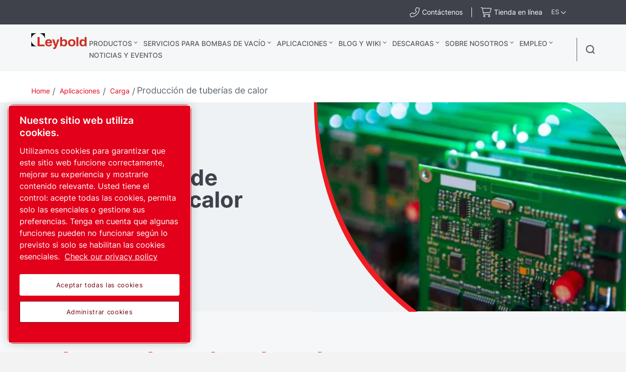

--- FILE ---
content_type: text/html; charset=UTF-8
request_url: https://www.leybold.com/es-es/applications-and-industries/charging/heat-pipe-production
body_size: 42625
content:

<!DOCTYPE HTML>
<html lang="es">


<head>

    
        <!-- OneTrust Cookies Consent Notice start -->
<script defer="defer" type="text/javascript" src="https://rum.hlx.page/.rum/@adobe/helix-rum-js@%5E2/dist/rum-standalone.js" data-routing="env=prod,tier=publish,ams=Atlas Copco"></script>
<script type="text/javascript" src="https://cdn.cookielaw.org/consent/ed4a6119-adad-476a-a4a9-773e689dff90/OtAutoBlock.js"></script>
<script src="https://cdn.cookielaw.org/scripttemplates/otSDKStub.js" type="text/javascript" charset="UTF-8" data-document-language="true" data-domain-script="ed4a6119-adad-476a-a4a9-773e689dff90"></script>
<script type="text/javascript">
function OptanonWrapper() { }
</script>
<!-- OneTrust Cookies Consent Notice end -->
    

    



    <!-- Google Tag Manager -->
    <script>
        (function(w,d,s,l,i){
            w[l]=w[l]||[];
            w[l].push({'gtm.start':
                new Date().getTime(),event:'gtm.js'});var f=d.getElementsByTagName(s)[0],
                j=d.createElement(s),dl=l!='dataLayer'?'&l='+l:'';j.async=true;j.src=
                '//metrics.leybold.com/gtm.js?id='+i+dl;f.parentNode.insertBefore(j,f);
                })(window,document,'script','dataLayer','GTM-WWJN5N6');
    </script>
<script>
        (function(w,d,s,l,i){
            w[l]=w[l]||[];
            w[l].push({'gtm.start':
                new Date().getTime(),event:'gtm.js'});var f=d.getElementsByTagName(s)[0],
                j=d.createElement(s),dl=l!='dataLayer'?'&l='+l:'';j.async=true;j.src=
                '//metrics.leybold.com/gtm.js?id='+i+dl;f.parentNode.insertBefore(j,f);
                })(window,document,'script','dataLayer','GTM-M76BX5');
    </script>

	<!-- End Google Tag Manager -->

    <script>
        (function(w,d,s,l,i){
            w[l]=w[l]||[];
            w[l].push({'gtm.start':
                new Date().getTime(),event:'gtm.js'});var f=d.getElementsByTagName(s)[0],
                j=d.createElement(s),dl=l!='dataLayer'?'&l='+l:'';j.async=true;j.src=
                '//metrics.leybold.com/gtm.js?id='+i+dl;f.parentNode.insertBefore(j,f);
                })(window,document,'script','dataLayer','GTM-TNM2ZLD');
    </script>

    
	

    <meta charset="UTF-8"/>
    
    <title>Producción de tuberías de calor - Leybold</title>
    
    
		<meta name="description" content="Las tuberías de calor se llenan con un líquido, normalmente agua, para transferir el calor de un lado de la tubería al otro."/>
	
    
    <meta name="template" content="application-page-template"/>
    
        
        
    
    <!-- Option to add <noindex,follow> tag to page -->
    

    <!-- Baidu Ziyuan Verification for China sites -->
    
    
    

    
    <!-- Twitter card data -->
    <meta content="summary_large_image" name="twitter:card"/>
    
        <meta content="Producción de tuberías de calor" name="twitter:title"/>
        <meta content="Innovadoras bombas de vacío para la producción de tuberías de calor" name="twitter:description"/>
        
        <!-- OpenGraph data-->
        <meta content="Producción de tuberías de calor Leybold" property="og:title"/>
        
        <meta content="Innovadoras bombas de vacío para la producción de tuberías de calor" property="og:description"/>
    
    
    <meta content="article" property="og:type"/>
    <meta content="https://www.leybold.com/es-es/applications-and-industries/charging/heat-pipe-production" property="og:url"/>
    <meta content="Leybold" property="og:site_name"/>
    <meta content="800" property="og:image:width"/>
    <meta content="800" property="og:image:height"/>


    <!-- Tags -->
    <!-- Hreflang tags -->
    
        
            <link rel="alternate" hreflang="en" href="https://www.leybold.com/en/applications-and-industries/charging/heat-pipe-production"/>
        
            <link rel="alternate" hreflang="fr" href="https://www.leybold.com/fr/applications-and-industries/charging/heat-pipe-production"/>
        
            <link rel="alternate" hreflang="es" href="https://www.leybold.com/es/applications-and-industries/charging/heat-pipe-production"/>
        
            <link rel="alternate" hreflang="ko-kr" href="https://www.leybold.com/ko-kr/applications-and-industries/charging/heat-pipe-production"/>
        
            <link rel="alternate" hreflang="zh-tw" href="https://www.leybold.com/zh-tw/applications-and-industries/charging/heat-pipe-production"/>
        
            <link rel="alternate" hreflang="en-gb" href="https://www.leybold.com/en-uk/applications-and-industries/charging/heat-pipe-production"/>
        
            <link rel="alternate" hreflang="en-us" href="https://www.leybold.com/en-us/applications-and-industries/charging/heat-pipe-production"/>
        
            <link rel="alternate" hreflang="zh-cn" href="https://www.leybold.cn/zh-cn/applications-and-industries/charging/heat-pipe-production"/>
        
            <link rel="alternate" hreflang="en-in" href="https://www.leybold.com/en-in/applications-and-industries/charging/heat-pipe-production"/>
        
            <link rel="alternate" hreflang="de-ch" href="https://www.leybold.com/de-ch/applications-and-industries/charging/heat-pipe-production"/>
        
            <link rel="alternate" hreflang="de-de" href="https://www.leybold.com/de-de/applications-and-industries/charging/heat-pipe-production"/>
        
            <link rel="alternate" hreflang="en-be" href="https://www.leybold.com/en-be/applications-and-industries/charging/heat-pipe-production"/>
        
            <link rel="alternate" hreflang="fr-fr" href="https://www.leybold.com/fr-fr/applications-and-industries/charging/heat-pipe-production"/>
        
            <link rel="alternate" hreflang="it-it" href="https://www.leybold.com/it-it/applications-and-industries/charging/heat-pipe-production"/>
        
            <link rel="alternate" hreflang="ja-jp" href="https://www.leybold.com/ja-jp/applications-and-industries/charging/heat-pipe-production"/>
        
            <link rel="alternate" hreflang="es-es" href="https://www.leybold.com/es-es/applications-and-industries/charging/heat-pipe-production"/>
        
            <link rel="alternate" hreflang="pt-br" href="https://www.leybold.com/pt-br/applications-and-industries/charging/heat-pipe-production"/>
        
            <link rel="alternate" hreflang="en-ie" href="https://www.leybold.com/en-ie/applications-and-industries/charging/heat-pipe-production"/>
        
            <link rel="alternate" hreflang="tr-tr" href="https://www.leybold.com/tr-tr/applications-and-industries/charging/heat-pipe-production"/>
        
            <link rel="alternate" hreflang="es-mx" href="https://www.leybold.com/es-mx/applications-and-industries/charging/heat-pipe-production"/>
        
        
    
    <!-- Canonical tags -->
    
        
            <link rel="canonical" href="https://www.leybold.com/es-es/applications-and-industries/charging/heat-pipe-production"/>
        
    
    
        
    
    <!-- Tags end -->
    
    <meta http-equiv="x-ua-compatible" content="ie=edge"/>
<meta name="viewport" content="width=device-width, initial-scale=1"/>

    
    
<link rel="stylesheet" href="/etc.clientlibs/settings/wcm/designs/accommons/clientlib-preloaded-common.lc-1768996013146-lc.min.css" type="text/css">
<link rel="stylesheet" href="/etc.clientlibs/leybold/clientlibs/clientlib-preloaded.lc-1768996013146-lc.min.css" type="text/css">
<script src="/etc.clientlibs/settings/wcm/designs/accommons/clientlib-jquery.lc-1768996013146-lc.min.js"></script>
<script src="/etc.clientlibs/settings/wcm/designs/accommons/clientlib-preloaded-common.lc-1768996013146-lc.min.js"></script>
<script src="/etc.clientlibs/core/wcm/components/commons/site/clientlibs/container.lc-1768996013146-lc.min.js"></script>
<script src="/etc.clientlibs/leybold/clientlibs/clientlib-preloaded.lc-1768996013146-lc.min.js"></script>



    
    
<link rel="stylesheet" href="/etc.clientlibs/leybold/clientlibs/clientlib-site.lc-1768996013146-lc.min.css" type="text/css">



    
    
<link rel="stylesheet" href="/etc/clientlibs/vtba-commons.lc-1768996013146-lc.min.a9231b6e34d46d7a6644a23558ca8d95.css" type="text/css">



    
    
<link rel="stylesheet" href="/etc/clientlibs/vtba-leybold.lc-1768996013146-lc.min.c9d064a28a51b40a9062e95030fd4bf3.css" type="text/css">








    
<link rel="stylesheet" href="/etc.clientlibs/leybold/clientlibs/clientlib-mobile-all.lc-1768996013146-lc.min.css" type="text/css">




<meta charset="utf-8"/>
<link rel="icon" type="image/x-icon" href="/etc.clientlibs/settings/wcm/designs/leybold/clientlib-preloaded/resources/favicon.ico"/>
<link rel="icon" type="image/svg+xml" href="/etc.clientlibs/settings/wcm/designs/leybold/clientlib-preloaded/resources/favicon.svg"/>
<link rel="shortcut icon" type="image/x-icon" href="/etc.clientlibs/settings/wcm/designs/leybold/clientlib-preloaded/resources/favicon.ico"/>





    <meta name="site-id" content="leybold"/>


    
    
    

    
    
    
    

    

    
    
    

    <div id="onetrust-hide-domains" data-one-trust-splash-hide-domains="[&#34;www.atlascopco.com&#34;,&#34;www.cp.com&#34;,&#34;www.alup.com&#34;,&#34;www.ceccato.com&#34;,&#34;www.mark-compressors.com&#34;,&#34;www.mustangairservices.com&#34;,&#34;www.pneumatech.com&#34;,&#34;www.beaconmedaes.com&#34;,&#34;www.mymedgas.com&#34;,&#34;cp.com&#34;,&#34;tools.cp.com&#34;,&#34;power-technique.cp.com&#34;,&#34;compressors.cp.com&#34;,&#34;media.beaconmedaes.com&#34;,&#34;www.eco-steamandheating.com&#34;,&#34;www.media.isravision.com&#34;,&#34;nano-purification.com&#34;,&#34;cpcpumps.com&#34;,&#34;dekkervacuum.com&#34;,&#34;www.compresseurs-mauguiere.com&#34;,&#34;www.compressors.geveke.com&#34;,&#34;www.class1inc.com&#34;]"></div>

    <!-- onetrust listener function, also called when banner is loaded -->
    <script>
        function OptanonWrapper() {

            const privacyPolicyLink = 'https://www.leybold.com/es-es/privacy-policy';
            let privacyPolicyLabel = 'Check our privacy policy';

            const oneTrustLinks = $("#onetrust-consent-sdk #onetrust-policy-text a");
            const pcLinks = $("#onetrust-consent-sdk #ot-pc-desc a");

            if(oneTrustLinks.length) {
                $(oneTrustLinks[0]).text(privacyPolicyLabel);

                if(privacyPolicyLink) {
                    oneTrustLinks[0].href = privacyPolicyLink;
                }
            }

            if(pcLinks.length) {
                $(pcLinks[0]).text(privacyPolicyLabel);

                if(privacyPolicyLink) {
                    pcLinks[0].href = privacyPolicyLink;
                }
            }
        }
    </script>

    <script>
        var hideDomains = document.querySelector('#onetrust-hide-domains').dataset.oneTrustSplashHideDomains;
        if(hideDomains && window.location.pathname === "/") {
            var shouldHide = false;

            for(var domain of JSON.parse(hideDomains)) {
                if(domain === window.location.hostname) {
                    shouldHide = true;
                }
            }

            if(shouldHide) {
                var styleEl = document.createElement('style');
                styleEl.textContent =
                        ".ot-sdk-container {display: none !important;}\n" +
                        ".onetrust-pc-dark-filter.ot-fade-in {display: none !important;}";
                document.head.appendChild(styleEl);
            }
        }
    </script>

</head>

<body data-site="leybold" class="c-site       mobile-v2">
    
        

<!-- Google Tag Manager (noscript) -->
<noscript>
	<iframe src="//metrics.leybold.com/ns.html?id=GTM-WWJN5N6" height="0" width="0" style="display:none;visibility:hidden"></iframe></noscript>
<noscript>
	<iframe src="//metrics.leybold.com/ns.html?id=GTM-M76BX5" height="0" width="0" style="display:none;visibility:hidden"></iframe></noscript>

<!-- End Google Tag Manager (noscript) -->

    

    
    
        










<div class="header-container nav-header-container-size">
    
        <div class="button-custom-wrapper" id="skip-button-wrapper">
    <a href="#" class="c-button button-custom button-background-color-primary button-align-left" id="skip-button">
        Skip to main content
    </a>
</div>
    
    <div class="cmp-market-picker-prompt"><div id="cmp-market-picker-prompt--choose-market">
    <div class="geo-location-group">
        <p style="display: none" class="geo-location-group--choose">
                    Seleccione su región para ver el contenido específico de su ubicación</p>
        <p style="display: none" class="geo-location-group--no-auto">No podemos encontrar un mercado para su ubicación. Seleccione una región</p>
    </div>
    <div class="geo-location--select">
        <button class="geo-location--get">Utilizar mi ubicación</button>
        <p style="display: none" class="geo-location-group--choose word-or">o</p>
        
    <div class="geo-location--select--wrap">
        <button class="geo-location--select-button">Seleccione su región</button>
        <ul class="geo-location--select-list">
            <li>
                
                
                    <a href="/zh_cn"></a>
                
            </li>
<li>
                
                
                    <a href="/en-be">Bélgica</a>
                
            </li>
<li>
                
                
                    <a href="/pt-br">Brasil</a>
                
            </li>
<li>
                
                
                    <a href="/zh-cn">China</a>
                
            </li>
<li>
                
                
                    <a href="/fr-fr">Francia</a>
                
            </li>
<li>
                
                
                    <a href="/de-de">Alemania</a>
                
            </li>
<li>
                
                
                    <a href="/en-in">India</a>
                
            </li>
<li>
                
                
                    <a href="/en-ie">Irlanda</a>
                
            </li>
<li>
                
                
                    <a href="/it-it">Italia</a>
                
            </li>
<li>
                
                
                    <a href="/ja-jp">Japón</a>
                
            </li>
<li>
                
                
                    <a href="/es-mx">México</a>
                
            </li>
<li>
                
                
                    <a href="/ko-kr">Corea del Sur</a>
                
            </li>
<li>
                
                
                    <a href="/es-es">España</a>
                
            </li>
<li>
                
                
                    <a href="/de-ch">Suiza</a>
                
            </li>
<li>
                
                
                    <a href="/zh-tw">Taiwán</a>
                
            </li>
<li>
                
                
                    <a href="/tr-tr">Turquía</a>
                
            </li>
<li>
                
                
                    <a href="/en-uk">Reino Unido</a>
                
            </li>
<li>
                
                
                    <a href="/en-us">Estados Unidos</a>
                
            </li>
<li>
                
                    <button>Internacional</button>
                    <ul>
                        <li class="back">
                            <button>Atrás</button>
                        </li>
                        <li>
                            <a href="/en"> English</a>
                        </li>
<li>
                            <a href="/es"> español</a>
                        </li>
<li>
                            <a href="/fr"> français</a>
                        </li>
<li>
                            <a href="/pt_br"> português</a>
                        </li>

                    </ul>
                
                
            </li>

        </ul>
    </div>


    </div>
    <button class="geo-location-close"></button>
</div>
<div class="cmp-market-picker-prompt__modal">
    <div class="modal-content">
        <div class="modal-content-flex">
            <div class="modal-content-left">
                <p>
                    La página que está viendo está disponible en su mercado preferido.</p>
                <div class="cmp-market-picker-flex">
                    <label for="confirm-dont-show-again">No volver a mostrar
                        <input type="checkbox" id="confirm-dont-show-again"/></input>

                    </label>
                    <button class="mobile-v2-confirm confirm-redirect">vaya a la página</button>
                </div>
            </div>
            <div class="modal-content-right">
                <button class="confirm-redirect">vaya a la página</button>
            </div>
        </div>
        <button id="confirm-noredirect"></button>
    </div>
</div>
</div>
    
<div class="country-list">
    
    
    <div class="country-list__banner">
        <div id="c-search-widget" class="c-search-widget c-search-widget__header contact-desk cmp-top-nav__icon cmp-top-nav__icon-cart">
            
<div class="contact-icon">

    
        
        <!-- form-header-and-footer-check-use use -->
        
        
            
            
                <a class="contact-icon__link--internal c-contact-icon c-contact-icon__link" href="/es-es/about-us/worldwide-locations">
                    <i class="fal fa-phone-alt"></i>
                    
                    <span class="contact-text">Contáctenos</span>
                </a>
            
        
        

    

    
</div>
        </div>
        <div id="c-search-widget" class="c-search-widget c-search-widget__header cart-desk cmp-top-nav__icon cmp-top-nav__icon-contact">
            
<div class="contact-icon">

    

    <a class="contact-icon__link--external c-contact-icon c-contact-icon__link" href="https://es.shop.leybold.com/?utm_source=web&utm_medium=header&utm_campaign=sha_webtoshop" target="_blank" rel="noreferrer noopener">
        
        <i class="fal fa-shopping-cart"></i>
        <span class="contact-text">Tienda en línea</span>
    </a>
</div>
        </div>
        <button class="country-list__banner__choose-region-btn">
            <div class="cmp-nav-top_icon-lang">ES
            </div>
            
            <i class="cmp-nav-top_icon-chevron fas fa-chevron-down"></i>
        </button>
    </div>
    <div class="country-list__container hidden">
        <button class="country-list__banner__close-btn"></button>
        
            <h3 class="country-list__container__title">Choose location/market</h3>
        
        

        <div class="country-list__container--desktop ">
            <div class="country-list__container__region-box">
                
                    <h6 class="country-list__container__sub-title">Locations</h6>
                
                
                
                <div class="country-list__container__region-container">
                    
    
    <div class="single-language">
        <a href="/zh_cn">
            
            
                
            
        </a>
    </div>

                
                    
    
    <div class="single-language">
        <a href="/en-be">
            
                Benelux
            
            
        </a>
    </div>

                
                    
    
    <div class="single-language">
        <a href="/pt-br">
            
            
                Brasil
            
        </a>
    </div>

                
                    
    
    <div class="single-language">
        <a href="/zh-cn">
            
            
                China
            
        </a>
    </div>

                
                    
    
    <div class="single-language">
        <a href="/fr-fr">
            
            
                Francia
            
        </a>
    </div>

                
                    
    
    <div class="single-language">
        <a href="/de-de">
            
            
                Alemania
            
        </a>
    </div>

                
                    
    
    <div class="single-language">
        <a href="/en-in">
            
            
                India
            
        </a>
    </div>

                
                    
    
    <div class="single-language">
        <a href="/en-ie">
            
            
                Irlanda
            
        </a>
    </div>

                
                    
    
    <div class="single-language">
        <a href="/it-it">
            
            
                Italia
            
        </a>
    </div>

                
                    
    
    <div class="single-language">
        <a href="/ja-jp">
            
            
                Japón
            
        </a>
    </div>

                
                    
    
    <div class="single-language">
        <a href="/es-mx">
            
                Mexico
            
            
        </a>
    </div>

                
                    
    
    <div class="single-language">
        <a href="/ko-kr">
            
            
                Corea del Sur
            
        </a>
    </div>

                
                    
    
    <div class="single-language">
        <a class="selected" href="/es-es">
            
            
                España
            
        </a>
    </div>

                
                    
    
    <div class="single-language">
        <a href="/de-ch">
            
            
                Suiza
            
        </a>
    </div>

                
                    
    
    <div class="single-language">
        <a href="/zh-tw">
            
            
                Taiwán
            
        </a>
    </div>

                
                    
    
    <div class="single-language">
        <a href="/tr-tr">
            
                Turkey
            
            
        </a>
    </div>

                
                    
    
    <div class="single-language">
        <a href="/en-uk">
            
            
                Reino Unido
            
        </a>
    </div>

                
                    
    
    <div class="single-language">
        <a href="/en-us">
            
            
                Estados Unidos
            
        </a>
    </div>

                </div>
                <div class="country-list__container__region-container international">
                    
    <div class="multi-lingual">
        <button class="country-list__container__region-container__country " aria-expanded="false" data-country="International">
            
            
                Internacional
            
        </button>
    </div>
    

                </div>
            </div>
            <div class="country-list__container__language-box">
                <sapn class="country-list__container__sub-title-container">
                    
                        <h6 class="country-list__container__sub-title">Languages</h6>
                    

                    
                </sapn>
                <div class="country-list__container__language-container">
                    
                
                    
                
                    
                
                    
                
                    
                
                    
                
                    
                
                    
                
                    
                
                    
                
                    
                
                    
                
                    
                
                    
                
                    
                
                    
                
                    
                
                    
                
                    
                        <div class="country-list__container__language-container__country  " data-country="International">
                            <div>
                                <a class="country-list__container__language-container__language_clickable " href="/en">English
                                </a>
                            </div>
                        
                            <div>
                                <a class="country-list__container__language-container__language_clickable " href="/es">español
                                </a>
                            </div>
                        
                            <div>
                                <a class="country-list__container__language-container__language_clickable " href="/fr">français
                                </a>
                            </div>
                        
                            <div>
                                <a class="country-list__container__language-container__language_clickable " href="/pt_br">português
                                </a>
                            </div>
                        </div>
                    
                </div>
            </div>
        </div>
        <div class="country-list__container--mobile">
            <button class="country-list__banner__close-btn--mobile"></button>
            <div class="country-list__container__region-box">
                <div class="country-list__container__region-container">
                    
                    <div class="single-language">
                        <a href="/zh_cn">
                        </a>
                    </div>
                
                    
                    <div class="single-language">
                        <a href="/en-be">Belgium
                        </a>
                    </div>
                
                    
                    <div class="single-language">
                        <a href="/pt-br">Brazil
                        </a>
                    </div>
                
                    
                    <div class="single-language">
                        <a href="/zh-cn">China
                        </a>
                    </div>
                
                    
                    <div class="single-language">
                        <a href="/fr-fr">France
                        </a>
                    </div>
                
                    
                    <div class="single-language">
                        <a href="/de-de">Germany
                        </a>
                    </div>
                
                    
                    <div class="single-language">
                        <a href="/en-in">India
                        </a>
                    </div>
                
                    
                    <div class="single-language">
                        <a href="/en-ie">Ireland
                        </a>
                    </div>
                
                    
                    <div class="single-language">
                        <a href="/it-it">Italy
                        </a>
                    </div>
                
                    
                    <div class="single-language">
                        <a href="/ja-jp">Japan
                        </a>
                    </div>
                
                    
                    <div class="single-language">
                        <a href="/es-mx">Mexico
                        </a>
                    </div>
                
                    
                    <div class="single-language">
                        <a href="/ko-kr">South Korea
                        </a>
                    </div>
                
                    
                    <div class="single-language">
                        <a class="selected" href="/es-es">Spain
                        </a>
                    </div>
                
                    
                    <div class="single-language">
                        <a href="/de-ch">Switzerland
                        </a>
                    </div>
                
                    
                    <div class="single-language">
                        <a href="/zh-tw">Taiwan
                        </a>
                    </div>
                
                    
                    <div class="single-language">
                        <a href="/tr-tr">Turkey
                        </a>
                    </div>
                
                    
                    <div class="single-language">
                        <a href="/en-uk">United Kingdom
                        </a>
                    </div>
                
                    
                    <div class="single-language">
                        <a href="/en-us">United States
                        </a>
                    </div>
                
                    <div class="multi-lingual">
                        <button class="country-list__container__region-container__country " aria-expanded="false" data-country="International">
                            
                            
                                Internacional
                            
                        </button>
                        <div class="country-list__container__language-container " data-country="International">
                            <div>
                                <a class="country-list__container__language-container__language_clickable
                                   " href="/en">English
                                </a>
                            </div>
                        
                            <div>
                                <a class="country-list__container__language-container__language_clickable
                                   " href="/es">español
                                </a>
                            </div>
                        
                            <div>
                                <a class="country-list__container__language-container__language_clickable
                                   " href="/fr">français
                                </a>
                            </div>
                        
                            <div>
                                <a class="country-list__container__language-container__language_clickable
                                   " href="/pt_br">português
                                </a>
                            </div>
                        </div>
                    </div>
                    
                </div>
            </div>
        </div>
    </div>
    <div class="country-list__overlay hidden"></div>
</div>


    <div class="header-container__logo-and-nav-container">
        <div class="header-logo-container">
            <div class="header-logo">
                





<a href="/es-es" class="c-logo__link">
    <div class="leybold-logo">
        <span class="c-logo__link">
            Leybold
        </span>
    </div>
    <p class="print-logo" style="display:none;">
        <img src="/etc.clientlibs/leybold/clientlibs/clientlib-preloaded/resources/img/svg/leybold-default-logo.svg" alt=""/>
    </p>
</a>

            </div>
        </div>

        <div class="right-nav">
            <div class="header-container__main-nav">
                <div id="header-hamburger-dropdown" class="header-hamburger-dropdown" onclick="toggleHamburgerDropdown()">
                    <div id="hamburger-dropdown" class="dropdown-content">
                        <div class="e-top-navigation__dropdown-polygon">
                            <svg xmlns="http://www.w3.org/2000/svg" id="hamburger-search-polygon">
                                <polygon id="hamburger-arrow" points="0 40, 20 15, 40 40">
                                </polygon>
                            </svg>
                        </div>

                        <div class="header-hamburger-dropdown__list-container-black">
                            <a>Choose your region</a>
                            <div id="hamburger-search-container" class="search-container">
                            </div>
                        </div>

                        <div id="header-hamburger-dropdown__search-block" class="header-hamburger-dropdown__search-block">
                        </div>

                        

                        
                    </div>
                </div>

                <div class="header-navigation-container">
                    <div class="header-navigation-bar">
                        <div class="top-navigation">
    <div>
        
            <a class="top-navigation__header-item  top-navigation__has-children" href="/es-es/products" data-page="Productos">
                Productos
            </a>
            <section class="top-navigation__header-section hidden" data-parent="Productos">
                <div class="top-navigation__header-wrapper">
                    <div class="top-navigation__header-section__container">
                        <!-- LEVEL 1 -->
                        <div class="top-navigation__header-level-I" data-parent="Productos">
                            
    
    

    
    <a href="/es-es/products/vacuum-pumps" data-page="Bombas de vacío" class="top-navigation__sub-item has-content">
        Bombas de vacío
    </a>

    
    

    
    <a href="/es-es/products/residual-gas-analyzers" data-page="Analizadores de gases residuales" class="top-navigation__sub-item last-item">
        Analizadores de gases residuales
    </a>

    
    

    
    <a href="/es-es/products/vacuum-measurement-and-control" data-page="Control y medición de vacío" class="top-navigation__sub-item has-content">
        Control y medición de vacío
    </a>

    
    

    
    <a href="/es-es/products/vacuum-hardware-and-valves" data-page="Válvulas y hardware de vacío" class="top-navigation__sub-item has-content">
        Válvulas y hardware de vacío
    </a>

    
    

    
    <a href="/es-es/products/leak-detection" data-page="Detectores de fugas" class="top-navigation__sub-item has-content">
        Detectores de fugas
    </a>

    
    

    
    <a href="/es-es/products/systems-and-solutions" data-page="Sistemas y soluciones " class="top-navigation__sub-item has-content">
        Sistemas y soluciones 
    </a>

                        </div>
                        
                            
                                
                                    <!-- LEVEL 2 -->
                                    <div class="top-navigation__header-level-II hidden" data-parent="Bombas de vacío">
                                        
    
    

    
    <a href="/es-es/products/vacuum-pumps/oil-sealed-vacuum-pumps" data-page="Bombas de vacío selladas con aceite" class="top-navigation__sub-item has-content">
        Bombas de vacío selladas con aceite
    </a>

    
    

    
    <a href="/es-es/products/vacuum-pumps/small-dry-pumps" data-page="Bombas secas pequeñas" class="top-navigation__sub-item has-content">
        Bombas secas pequeñas
    </a>

    
    

    
    <a href="/es-es/products/vacuum-pumps/industrial-dry-vacuum-pumps" data-page="Bombas secas de vacío industrial" class="top-navigation__sub-item has-content">
        Bombas secas de vacío industrial
    </a>

    
    

    
    <a href="/es-es/products/vacuum-pumps/roots-blowers" data-page="Soplantes Roots" class="top-navigation__sub-item has-content">
        Soplantes Roots
    </a>

    
    

    
    <a href="/es-es/products/vacuum-pumps/turbomolecular-vacuum-pumps" data-page="Bombas de vacío turbomoleculares" class="top-navigation__sub-item has-content">
        Bombas de vacío turbomoleculares
    </a>

    
    

    
    <a href="/es-es/products/vacuum-pumps/oil-diffusion-vacuum-pumps" data-page="Bombas de vacío de difusión de aceite" class="top-navigation__sub-item has-content">
        Bombas de vacío de difusión de aceite
    </a>

    
    

    
    <a href="/es-es/products/vacuum-pumps/cryogenic-systems" data-page="Cryogenic Systems" class="top-navigation__sub-item has-content">
        Cryogenic Systems
    </a>

    
    

    
    <a href="/es-es/products/vacuum-pumps/ultra-high-vacuum-pumps" data-page="Bombas de ultra alto vacío" class="top-navigation__sub-item last-item">
        Bombas de ultra alto vacío
    </a>

                                    </div>
                                    
                                        
                                            
                                                <!-- LEVEL 3 -->
                                                <div class="top-navigation__header-level-III hidden" data-parent="Bombas de vacío selladas con aceite">
                                                    
    
    

    
    <a href="/es-es/products/vacuum-pumps/oil-sealed-vacuum-pumps/rotary-vane-pumps-trivac-b" data-page="TRIVAC B " class="top-navigation__sub-item last-item">
        TRIVAC B 
    </a>

    
    

    
    <a href="/es-es/products/vacuum-pumps/oil-sealed-vacuum-pumps/trivac-l" data-page="TRIVAC L" class="top-navigation__sub-item last-item">
        TRIVAC L
    </a>

    
    

    
    <a href="/es-es/products/vacuum-pumps/oil-sealed-vacuum-pumps/rotary-vane-pumps-sogevac-b" data-page="SOGEVAC B" class="top-navigation__sub-item last-item">
        SOGEVAC B
    </a>

    
    

    
    <a href="/es-es/products/vacuum-pumps/oil-sealed-vacuum-pumps/rotary-vane-pumps-sogevac-bi-di" data-page="SOGEVAC BI / DI" class="top-navigation__sub-item last-item">
        SOGEVAC BI / DI
    </a>

    
    

    
    <a href="/es-es/products/vacuum-pumps/oil-sealed-vacuum-pumps/rotary-vane-pumps-neo-d" data-page="NEO (S)D - Bombas de paletas rotativas selladas con aceite de dos etapas" class="top-navigation__sub-item last-item">
        NEO (S)D - Bombas de paletas rotativas selladas con aceite de dos etapas
    </a>

    
    

    
    <a href="/es-es/products/vacuum-pumps/oil-sealed-vacuum-pumps/screw-pump-vacube" data-page="VACUBE" class="top-navigation__sub-item last-item">
        VACUBE
    </a>

                                                </div>
                                            
                                        
                                    
                                        
                                            
                                                <!-- LEVEL 3 -->
                                                <div class="top-navigation__header-level-III hidden" data-parent="Bombas secas pequeñas">
                                                    
    
    

    
    <a href="/es-es/products/vacuum-pumps/small-dry-pumps/divac-diaphragm-pumps" data-page="DIVAC: bombas de vacío de diafragma" class="top-navigation__sub-item last-item">
        DIVAC: bombas de vacío de diafragma
    </a>

    
    

    
    <a href="/es-es/products/vacuum-pumps/small-dry-pumps/ecodry-plus-multistage-roots-vacuum-pump" data-page="ECODRY plus - Bombas de vacío de lóbulos multietapa en seco" class="top-navigation__sub-item last-item">
        ECODRY plus - Bombas de vacío de lóbulos multietapa en seco
    </a>

    
    

    
    <a href="/es-es/products/vacuum-pumps/small-dry-pumps/scrollvac-oil-free-scroll-vacuum-pumps" data-page="SCROLLVAC plus - Bombas de vacío scroll exentas de aceite" class="top-navigation__sub-item last-item">
        SCROLLVAC plus - Bombas de vacío scroll exentas de aceite
    </a>

                                                </div>
                                            
                                        
                                    
                                        
                                            
                                                <!-- LEVEL 3 -->
                                                <div class="top-navigation__header-level-III hidden" data-parent="Bombas secas de vacío industrial">
                                                    
    
    

    
    <a href="/es-es/products/vacuum-pumps/industrial-dry-vacuum-pumps/clawvac" data-page="CLAWVAC B" class="top-navigation__sub-item last-item">
        CLAWVAC B
    </a>

    
    

    
    <a href="/es-es/products/vacuum-pumps/industrial-dry-vacuum-pumps/dryvac" data-page="DRYVAC" class="top-navigation__sub-item last-item">
        DRYVAC
    </a>

    
    

    
    <a href="/es-es/products/vacuum-pumps/industrial-dry-vacuum-pumps/dryvac-fp-r" data-page="DRYVAC DV FP-r" class="top-navigation__sub-item last-item">
        DRYVAC DV FP-r
    </a>

    
    

    
    <a href="/es-es/products/vacuum-pumps/industrial-dry-vacuum-pumps/duradry" data-page="Bomba de vacío de tornillo seco DURADRY" class="top-navigation__sub-item last-item">
        Bomba de vacío de tornillo seco DURADRY
    </a>

    
    

    
    <a href="/es-es/products/vacuum-pumps/industrial-dry-vacuum-pumps/leyvac" data-page="LEYVAC" class="top-navigation__sub-item last-item">
        LEYVAC
    </a>

    
    

    
    <a href="/es-es/products/vacuum-pumps/industrial-dry-vacuum-pumps/novadry" data-page="NOVADRY" class="top-navigation__sub-item last-item">
        NOVADRY
    </a>

    
    

    
    <a href="/es-es/products/vacuum-pumps/industrial-dry-vacuum-pumps/screwline" data-page="SCREWLINE SP" class="top-navigation__sub-item last-item">
        SCREWLINE SP
    </a>

    
    

    
    <a href="/es-es/products/vacuum-pumps/industrial-dry-vacuum-pumps/varodry" data-page="VARODRY" class="top-navigation__sub-item last-item">
        VARODRY
    </a>

    
    

    
    <a href="/es-es/products/vacuum-pumps/industrial-dry-vacuum-pumps/novadry-ndi-system" data-page=" Sistema NOVADRY NDi" class="top-navigation__sub-item last-item">
         Sistema NOVADRY NDi
    </a>

    
    

    
    <a href="/es-es/products/vacuum-pumps/industrial-dry-vacuum-pumps/varodry-vdi" data-page="Sistema VARODRY VDi" class="top-navigation__sub-item last-item">
        Sistema VARODRY VDi
    </a>

                                                </div>
                                            
                                        
                                    
                                        
                                            
                                                <!-- LEVEL 3 -->
                                                <div class="top-navigation__header-level-III hidden" data-parent="Soplantes Roots">
                                                    
    
    

    
    <a href="/es-es/products/vacuum-pumps/roots-blowers/ruvac-wh-whu" data-page="RUVAC WH / WHU" class="top-navigation__sub-item last-item">
        RUVAC WH / WHU
    </a>

    
    

    
    <a href="/es-es/products/vacuum-pumps/roots-blowers/ruvac-wa-wau" data-page="RUVAC WA/WAU" class="top-navigation__sub-item last-item">
        RUVAC WA/WAU
    </a>

    
    

    
    <a href="/es-es/products/vacuum-pumps/roots-blowers/ruvac-ws-wsu" data-page="RUVAC WS/WSU" class="top-navigation__sub-item last-item">
        RUVAC WS/WSU
    </a>

                                                </div>
                                            
                                        
                                    
                                        
                                            
                                                <!-- LEVEL 3 -->
                                                <div class="top-navigation__header-level-III hidden" data-parent="Bombas de vacío turbomoleculares">
                                                    
    
    

    
    <a href="/es-es/products/vacuum-pumps/turbomolecular-vacuum-pumps/turbovac-i-high-vacuum-turbomolecular-pump" data-page="TURBOVAC i" class="top-navigation__sub-item last-item">
        TURBOVAC i
    </a>

    
    

    
    <a href="/es-es/products/vacuum-pumps/turbomolecular-vacuum-pumps/maglev-turbo-pump" data-page="TURBOVAC MAG – Bombas turbomoleculares con levitación magnética" class="top-navigation__sub-item last-item">
        TURBOVAC MAG – Bombas turbomoleculares con levitación magnética
    </a>

                                                </div>
                                            
                                        
                                    
                                        
                                            
                                                <!-- LEVEL 3 -->
                                                <div class="top-navigation__header-level-III hidden" data-parent="Bombas de vacío de difusión de aceite">
                                                    
    
    

    
    <a href="/es-es/products/vacuum-pumps/oil-diffusion-vacuum-pumps/diffvac-dp" data-page=" DIFFVAC DP - Bombas de vacío de difusión de aceite  " class="top-navigation__sub-item last-item">
         DIFFVAC DP - Bombas de vacío de difusión de aceite  
    </a>

    
    

    
    <a href="/es-es/products/vacuum-pumps/oil-diffusion-vacuum-pumps/diffvac-ob" data-page=" DIFFVAC OB - Bombas booster de vapor de aceite " class="top-navigation__sub-item last-item">
         DIFFVAC OB - Bombas booster de vapor de aceite 
    </a>

                                                </div>
                                            
                                        
                                    
                                        
                                            
                                                <!-- LEVEL 3 -->
                                                <div class="top-navigation__header-level-III hidden" data-parent="Cryogenic Systems">
                                                    
    
    

    
    <a href="/es-es/products/vacuum-pumps/cryogenic-systems/coolpak-compressor-units" data-page="COOLPAK e - Helium compressors" class="top-navigation__sub-item last-item">
        COOLPAK e - Helium compressors
    </a>

    
    

    
    <a href="/es-es/products/vacuum-pumps/cryogenic-systems/coolpower-cold-heads" data-page="COOLPOWER e - Cold heads" class="top-navigation__sub-item last-item">
        COOLPOWER e - Cold heads
    </a>

    
    

    
    <a href="/es-es/products/vacuum-pumps/cryogenic-systems/coolvac-cryo-vacuum-pumps" data-page="COOLVAC e - Bombas de vacío criogénicas" class="top-navigation__sub-item last-item">
        COOLVAC e - Bombas de vacío criogénicas
    </a>

                                                </div>
                                            
                                        
                                    
                                        
                                            
                                        
                                    
                                
                            
                        
                            
                                
                            
                        
                            
                                
                                    <!-- LEVEL 2 -->
                                    <div class="top-navigation__header-level-II hidden" data-parent="Control y medición de vacío">
                                        
    
    

    
    <a href="/es-es/products/vacuum-measurement-and-control/broad-range-vacuum-gauging" data-page="Amplia gama de medidores de vacío" class="top-navigation__sub-item has-content">
        Amplia gama de medidores de vacío
    </a>

    
    

    
    <a href="/es-es/products/vacuum-measurement-and-control/portable-and-mechanical-vacuum-gauging" data-page="Medidores de vacío portátiles y mecánicos" class="top-navigation__sub-item has-content">
        Medidores de vacío portátiles y mecánicos
    </a>

    
    

    
    <a href="/es-es/products/vacuum-measurement-and-control/precision-vacuum-gauging" data-page="Sensores de vacío de alta precisión" class="top-navigation__sub-item has-content">
        Sensores de vacío de alta precisión
    </a>

    
    

    
    <a href="/es-es/products/vacuum-measurement-and-control/residual-gas-analyzers" data-page="Analizadores de gases residuales" class="top-navigation__sub-item has-content">
        Analizadores de gases residuales
    </a>

    
    

    
    <a href="/es-es/products/vacuum-measurement-and-control/vacuum-gauge-and-pump-controllers" data-page="Medidores de vacío y controladores de bombas" class="top-navigation__sub-item has-content">
        Medidores de vacío y controladores de bombas
    </a>

    
    

    
    <a href="/es-es/products/vacuum-measurement-and-control/industrial-vacuum-controller" data-page="Leybold VAControl™ " class="top-navigation__sub-item last-item">
        Leybold VAControl™ 
    </a>

    
    

    
    <a href="/es-es/products/vacuum-measurement-and-control/accessories" data-page="Accesorios" class="top-navigation__sub-item last-item">
        Accesorios
    </a>

                                    </div>
                                    
                                        
                                            
                                                <!-- LEVEL 3 -->
                                                <div class="top-navigation__header-level-III hidden" data-parent="Amplia gama de medidores de vacío">
                                                    
    
    

    
    <a href="/es-es/products/vacuum-measurement-and-control/broad-range-vacuum-gauging/thermovac-ttr-pirani-gauges" data-page="THERMOVAC" class="top-navigation__sub-item last-item">
        THERMOVAC
    </a>

    
    

    
    <a href="/es-es/products/vacuum-measurement-and-control/broad-range-vacuum-gauging/penningvac-cold-cathode-gauges" data-page="PENNINGVAC" class="top-navigation__sub-item last-item">
        PENNINGVAC
    </a>

    
    

    
    <a href="/es-es/products/vacuum-measurement-and-control/broad-range-vacuum-gauging/ionivac" data-page="IONIVAC" class="top-navigation__sub-item last-item">
        IONIVAC
    </a>

                                                </div>
                                            
                                        
                                    
                                        
                                            
                                                <!-- LEVEL 3 -->
                                                <div class="top-navigation__header-level-III hidden" data-parent="Medidores de vacío portátiles y mecánicos">
                                                    
    
    

    
    <a href="/es-es/products/vacuum-measurement-and-control/portable-and-mechanical-vacuum-gauging/pv201-tm201-portable-gauges" data-page=" Manómetros portátiles PIEZOVAC PV201 y THERMOVAC TM201" class="top-navigation__sub-item last-item">
         Manómetros portátiles PIEZOVAC PV201 y THERMOVAC TM201
    </a>

    
    

    
    <a href="/es-es/products/vacuum-measurement-and-control/portable-and-mechanical-vacuum-gauging/mechanical-dial-gauges" data-page="BOURDONVAC/CAPSULE - Medidores de vacío mecánicos con dial" class="top-navigation__sub-item last-item">
        BOURDONVAC/CAPSULE - Medidores de vacío mecánicos con dial
    </a>

    
    

    
    <a href="/es-es/products/vacuum-measurement-and-control/portable-and-mechanical-vacuum-gauging/vacuum-switches-and-control-instruments" data-page="Presostatos e instrumentos de control" class="top-navigation__sub-item last-item">
        Presostatos e instrumentos de control
    </a>

                                                </div>
                                            
                                        
                                    
                                        
                                            
                                                <!-- LEVEL 3 -->
                                                <div class="top-navigation__header-level-III hidden" data-parent="Sensores de vacío de alta precisión">
                                                    
    
    

    
    <a href="/es-es/products/vacuum-measurement-and-control/precision-vacuum-gauging/ceravac-ctr" data-page="CERAVAC CTR" class="top-navigation__sub-item last-item">
        CERAVAC CTR
    </a>

    
    

    
    <a href="/es-es/products/vacuum-measurement-and-control/precision-vacuum-gauging/di-du" data-page="DI/DU" class="top-navigation__sub-item last-item">
        DI/DU
    </a>

                                                </div>
                                            
                                        
                                    
                                        
                                            
                                                <!-- LEVEL 3 -->
                                                <div class="top-navigation__header-level-III hidden" data-parent="Analizadores de gases residuales">
                                                    
    
    

    
    <a href="/es-es/products/vacuum-measurement-and-control/residual-gas-analyzers/LEYSPEC" data-page="LEYSPEC - Analizadores de gases residuales todo en uno" class="top-navigation__sub-item last-item">
        LEYSPEC - Analizadores de gases residuales todo en uno
    </a>

    
    

    
    <a href="/es-es/products/vacuum-measurement-and-control/residual-gas-analyzers/LEYSPEC-Carts" data-page="Carros LEYSPEC - Analizadores de gases residuales portátiles" class="top-navigation__sub-item last-item">
        Carros LEYSPEC - Analizadores de gases residuales portátiles
    </a>

                                                </div>
                                            
                                        
                                    
                                        
                                            
                                                <!-- LEVEL 3 -->
                                                <div class="top-navigation__header-level-III hidden" data-parent="Medidores de vacío y controladores de bombas">
                                                    
    
    

    
    <a href="/es-es/products/vacuum-measurement-and-control/vacuum-gauge-and-pump-controllers/graphix" data-page="GRAPHIX" class="top-navigation__sub-item last-item">
        GRAPHIX
    </a>

    
    

    
    <a href="/es-es/products/vacuum-measurement-and-control/vacuum-gauge-and-pump-controllers/display" data-page="DISPLAY" class="top-navigation__sub-item last-item">
        DISPLAY
    </a>

    
    

    
    <a href="/es-es/products/vacuum-measurement-and-control/vacuum-gauge-and-pump-controllers/turbocontroli" data-page="TURBO.CONTROL i - Controlador de bombas" class="top-navigation__sub-item last-item">
        TURBO.CONTROL i - Controlador de bombas
    </a>

    
    

    
    <a href="/es-es/products/vacuum-measurement-and-control/vacuum-gauge-and-pump-controllers/combivac" data-page="COMBIVAC CM " class="top-navigation__sub-item last-item">
        COMBIVAC CM 
    </a>

    
    

    
    <a href="/es-es/products/vacuum-measurement-and-control/vacuum-gauge-and-pump-controllers/ionivac-im" data-page="IONIVAC IM" class="top-navigation__sub-item last-item">
        IONIVAC IM
    </a>

                                                </div>
                                            
                                        
                                    
                                        
                                            
                                        
                                    
                                        
                                            
                                        
                                    
                                
                            
                        
                            
                                
                                    <!-- LEVEL 2 -->
                                    <div class="top-navigation__header-level-II hidden" data-parent="Válvulas y hardware de vacío">
                                        
    
    

    
    <a href="/es-es/products/vacuum-hardware-and-valves/hardware" data-page="Hardware" class="top-navigation__sub-item last-item">
        Hardware
    </a>

    
    

    
    <a href="/es-es/products/vacuum-hardware-and-valves/standard-valves" data-page="Válvulas estándar" class="top-navigation__sub-item last-item">
        Válvulas estándar
    </a>

    
    

    
    <a href="/es-es/products/vacuum-hardware-and-valves/gate-valves" data-page="Válvulas de compuerta" class="top-navigation__sub-item last-item">
        Válvulas de compuerta
    </a>

                                    </div>
                                    
                                        
                                            
                                        
                                    
                                        
                                            
                                        
                                    
                                        
                                            
                                        
                                    
                                
                            
                        
                            
                                
                                    <!-- LEVEL 2 -->
                                    <div class="top-navigation__header-level-II hidden" data-parent="Detectores de fugas">
                                        
    
    

    
    <a href="/es-es/products/leak-detection/phoenix-helium-leak-detectors" data-page="Detectores de fugas de helio portátiles PHOENIX" class="top-navigation__sub-item last-item">
        Detectores de fugas de helio portátiles PHOENIX
    </a>

    
    

    
    <a href="/es-es/products/leak-detection/phoenix-mobilis-ultra" data-page="Detector de fugas de helio portátil PHOENIX MOBILIS Ultra" class="top-navigation__sub-item last-item">
        Detector de fugas de helio portátil PHOENIX MOBILIS Ultra
    </a>

    
    

    
    <a href="/es-es/products/leak-detection/phoenix-cart-systems" data-page="Detectores de fugas con sistema de carro móvil PHOENIX" class="top-navigation__sub-item last-item">
        Detectores de fugas con sistema de carro móvil PHOENIX
    </a>

                                    </div>
                                    
                                        
                                            
                                        
                                    
                                        
                                            
                                        
                                    
                                        
                                            
                                        
                                    
                                
                            
                        
                            
                                
                                    <!-- LEVEL 2 -->
                                    <div class="top-navigation__header-level-II hidden" data-parent="Sistemas y soluciones ">
                                        
    
    

    
    <a href="/es-es/products/systems-and-solutions/oil-sealed-vacuum-systems" data-page="Sistemas de vacío sellados con aceite" class="top-navigation__sub-item has-content">
        Sistemas de vacío sellados con aceite
    </a>

    
    

    
    <a href="/es-es/products/systems-and-solutions/dry-vacuum-systems" data-page="Sistemas secos de vacío previo " class="top-navigation__sub-item has-content">
        Sistemas secos de vacío previo 
    </a>

    
    

    
    <a href="/es-es/products/systems-and-solutions/customized-vacuum-systems" data-page="Sistemas especiales" class="top-navigation__sub-item has-content">
        Sistemas especiales
    </a>

    
    

    
    <a href="/es-es/products/systems-and-solutions/central-vacuum-stations" data-page="Estaciones de vacío centralizado" class="top-navigation__sub-item last-item">
        Estaciones de vacío centralizado
    </a>

    
    

    
    <a href="/es-es/products/systems-and-solutions/high-vacuum-pump-systems" data-page="Sistemas de bomba de vacío alto" class="top-navigation__sub-item has-content">
        Sistemas de bomba de vacío alto
    </a>

    
    

    
    <a href="/es-es/products/systems-and-solutions/leak-detection-systems" data-page="Sistemas de detección de fugas" class="top-navigation__sub-item last-item">
        Sistemas de detección de fugas
    </a>

    
    

    
    <a href="/es-es/products/systems-and-solutions/coating-systems" data-page="Sistemas de revestimiento UNIVEX" class="top-navigation__sub-item has-content">
        Sistemas de revestimiento UNIVEX
    </a>

    
    

    
    <a href="/es-es/products/systems-and-solutions/space-simulation-systems" data-page="Sistemas de simulación espacial UNIVEX" class="top-navigation__sub-item last-item">
        Sistemas de simulación espacial UNIVEX
    </a>

                                    </div>
                                    
                                        
                                            
                                                <!-- LEVEL 3 -->
                                                <div class="top-navigation__header-level-III hidden" data-parent="Sistemas de vacío sellados con aceite">
                                                    
    
    

    
    <a href="/es-es/products/systems-and-solutions/oil-sealed-vacuum-systems/trivac-vacuum-systems" data-page="Sistemas TRIVAC" class="top-navigation__sub-item last-item">
        Sistemas TRIVAC
    </a>

    
    

    
    <a href="/es-es/products/systems-and-solutions/oil-sealed-vacuum-systems/sogevac-systems" data-page="Sistemas SOGEVAC" class="top-navigation__sub-item last-item">
        Sistemas SOGEVAC
    </a>

                                                </div>
                                            
                                        
                                    
                                        
                                            
                                                <!-- LEVEL 3 -->
                                                <div class="top-navigation__header-level-III hidden" data-parent="Sistemas secos de vacío previo ">
                                                    
    
    

    
    <a href="/es-es/products/systems-and-solutions/dry-vacuum-systems/dryvac-systems" data-page="Sistemas DRYVAC" class="top-navigation__sub-item last-item">
        Sistemas DRYVAC
    </a>

    
    

    
    <a href="/es-es/products/systems-and-solutions/dry-vacuum-systems/dryvac-powerboost" data-page="DRYVAC PowerBoost" class="top-navigation__sub-item last-item">
        DRYVAC PowerBoost
    </a>

    
    

    
    <a href="/es-es/products/systems-and-solutions/dry-vacuum-systems/duradry-system" data-page=" Sistema DURADRY" class="top-navigation__sub-item last-item">
         Sistema DURADRY
    </a>

                                                </div>
                                            
                                        
                                    
                                        
                                            
                                                <!-- LEVEL 3 -->
                                                <div class="top-navigation__header-level-III hidden" data-parent="Sistemas especiales">
                                                    
    
    

    
    <a href="/es-es/products/systems-and-solutions/customized-vacuum-systems/helium-recovery" data-page="Recuperación de helio" class="top-navigation__sub-item last-item">
        Recuperación de helio
    </a>

    
    

    
    <a href="/es-es/products/systems-and-solutions/customized-vacuum-systems/extruder-degassing" data-page="Desgasificación de extrusoras de PET" class="top-navigation__sub-item last-item">
        Desgasificación de extrusoras de PET
    </a>

    
    

    
    <a href="/es-es/products/systems-and-solutions/customized-vacuum-systems/steel-degassing" data-page="Sistemas de vacío para una desgasificación eficaz del acero" class="top-navigation__sub-item last-item">
        Sistemas de vacío para una desgasificación eficaz del acero
    </a>

                                                </div>
                                            
                                        
                                    
                                        
                                            
                                        
                                    
                                        
                                            
                                                <!-- LEVEL 3 -->
                                                <div class="top-navigation__header-level-III hidden" data-parent="Sistemas de bomba de vacío alto">
                                                    
    
    

    
    <a href="/es-es/products/systems-and-solutions/high-vacuum-pump-systems/TURBOLAB-pumping-station" data-page="Estaciones de bombeo TURBOLAB" class="top-navigation__sub-item last-item">
        Estaciones de bombeo TURBOLAB
    </a>

    
    

    
    <a href="/es-es/products/systems-and-solutions/high-vacuum-pump-systems/LEYSPEC-Carts" data-page="LEYSPEC Carts" class="top-navigation__sub-item last-item">
        LEYSPEC Carts
    </a>

    
    

    
    <a href="/es-es/products/systems-and-solutions/high-vacuum-pump-systems/calibration-systems" data-page="Sistemas de calibración" class="top-navigation__sub-item last-item">
        Sistemas de calibración
    </a>

                                                </div>
                                            
                                        
                                    
                                        
                                            
                                        
                                    
                                        
                                            
                                                <!-- LEVEL 3 -->
                                                <div class="top-navigation__header-level-III hidden" data-parent="Sistemas de revestimiento UNIVEX">
                                                    
    
    

    
    <a href="/es-es/products/systems-and-solutions/coating-systems/univex-coating-processes" data-page="Procesos de recubrimiento de UNIVEX" class="top-navigation__sub-item last-item">
        Procesos de recubrimiento de UNIVEX
    </a>

    
    

    
    <a href="/es-es/products/systems-and-solutions/coating-systems/univex-coating-systems" data-page="Sistemas de recubrimiento UNIVEX" class="top-navigation__sub-item has-content">
        Sistemas de recubrimiento UNIVEX
    </a>

                                                </div>
                                            
                                        
                                    
                                        
                                            
                                        
                                    
                                
                            
                        
                    </div>
                </div>
            </section>
        
    
        
            <a class="top-navigation__header-item  top-navigation__has-children" href="/es-es/vacuum-pump-service" data-page="Servicios para bombas de vacío">
                Servicios para bombas de vacío
            </a>
            <section class="top-navigation__header-section hidden" data-parent="Servicios para bombas de vacío">
                <div class="top-navigation__header-wrapper">
                    <div class="top-navigation__header-section__container">
                        <!-- LEVEL 1 -->
                        <div class="top-navigation__header-level-I" data-parent="Servicios para bombas de vacío">
                            
    
    

    
    <a href="/es-es/vacuum-pump-service/vacuum-pump-oil" data-page="Aceites y grasas" class="top-navigation__sub-item last-item">
        Aceites y grasas
    </a>

    
    

    
    <a href="/es-es/vacuum-pump-service/vacuum-pump-parts-kits" data-page="Piezas de repuesto y kits" class="top-navigation__sub-item last-item">
        Piezas de repuesto y kits
    </a>

    
    

    
    <a href="/es-es/vacuum-pump-service/vacuum-pump-repair" data-page="Vacuum Pump Repair and Service" class="top-navigation__sub-item last-item">
        Vacuum Pump Repair and Service
    </a>

    
    

    
    <a href="/es-es/vacuum-pump-service/vacuum-pump-maintenance-service-contracts" data-page="Maintenance and ServicePlan™" class="top-navigation__sub-item last-item">
        Maintenance and ServicePlan™
    </a>

    
    

    
    <a href="/es-es/vacuum-pump-service/vacuum-pump-remote-connectivity-monitoring" data-page="Conectividad y monitorización remotas: GENIUS " class="top-navigation__sub-item last-item">
        Conectividad y monitorización remotas: GENIUS 
    </a>

    
    

    
    <a href="/es-es/vacuum-pump-service/vacuum-pump-rentals" data-page="Disponibilidad de bombas de alquiler y backup" class="top-navigation__sub-item last-item">
        Disponibilidad de bombas de alquiler y backup
    </a>

    
    

    
    <a href="/es-es/vacuum-pump-service/buy-back-used-pumps" data-page=" Recompra de bombas usadas" class="top-navigation__sub-item last-item">
         Recompra de bombas usadas
    </a>

    
    

    
    <a href="/es-es/vacuum-pump-service/vacuum-pump-replacement" data-page="Servicio de sustitución de bombas de vacío" class="top-navigation__sub-item last-item">
        Servicio de sustitución de bombas de vacío
    </a>

    
    

    
    <a href="/es-es/vacuum-pump-service/health-check-pro-service" data-page=" Servicio HealthCheck PROᵀᴹ" class="top-navigation__sub-item last-item">
         Servicio HealthCheck PROᵀᴹ
    </a>

    
    

    
    <a href="/es-es/vacuum-pump-service/vacuum-gauge-calibration-service" data-page="Servicio de calibración" class="top-navigation__sub-item last-item">
        Servicio de calibración
    </a>

    
    

    
    <a href="/es-es/vacuum-pump-service/leybold-vacuum-pump-diy-maintenance-services" data-page="Servicios de mantenimiento de bricolaje de bombas de vacío Leybold" class="top-navigation__sub-item last-item">
        Servicios de mantenimiento de bricolaje de bombas de vacío Leybold
    </a>

                        </div>
                        
                            
                                
                            
                        
                            
                                
                            
                        
                            
                                
                            
                        
                            
                                
                            
                        
                            
                                
                            
                        
                            
                                
                            
                        
                            
                                
                            
                        
                            
                                
                            
                        
                            
                                
                            
                        
                            
                                
                            
                        
                            
                                
                            
                        
                    </div>
                </div>
            </section>
        
    
        
            <a class="top-navigation__header-item current-item top-navigation__has-children" href="/es-es/applications-and-industries" data-page="Aplicaciones">
                Aplicaciones
            </a>
            <section class="top-navigation__header-section hidden" data-parent="Aplicaciones">
                <div class="top-navigation__header-wrapper">
                    <div class="top-navigation__header-section__container">
                        <!-- LEVEL 1 -->
                        <div class="top-navigation__header-level-I" data-parent="Aplicaciones">
                            
    
    

    
    <a href="/es-es/applications-and-industries/analytical" data-page="Soluciones de vacío para instrumentos analíticos" class="top-navigation__sub-item has-content">
        Soluciones de vacío para instrumentos analíticos
    </a>

    
    

    
    <a href="/es-es/applications-and-industries/research-and-development" data-page="Investigación y desarrollo" class="top-navigation__sub-item has-content">
        Investigación y desarrollo
    </a>

    
    

    
    <a href="/es-es/applications-and-industries/medical" data-page="Aplicaciones médicas" class="top-navigation__sub-item has-content">
        Aplicaciones médicas
    </a>

    
    

    
    <a href="/es-es/applications-and-industries/carbon-capture" data-page=" Captura de carbono" class="top-navigation__sub-item last-item">
         Captura de carbono
    </a>

    
    

    
    <a href="/es-es/applications-and-industries/charging" data-page="Carga" class="top-navigation__sub-item has-content">
        Carga
    </a>

    
    

    
    <a href="/es-es/applications-and-industries/coating" data-page="Recubrimiento" class="top-navigation__sub-item has-content">
        Recubrimiento
    </a>

    
    

    
    <a href="/es-es/applications-and-industries/electrical-industry" data-page=" Industria eléctrica" class="top-navigation__sub-item has-content">
         Industria eléctrica
    </a>

    
    

    
    <a href="/es-es/applications-and-industries/energy-generation-and-storage" data-page="Generación y almacenamiento de energía" class="top-navigation__sub-item has-content">
        Generación y almacenamiento de energía
    </a>

    
    

    
    <a href="/es-es/applications-and-industries/vacuum-metallurgy" data-page="Hornos y metalurgia " class="top-navigation__sub-item has-content">
        Hornos y metalurgia 
    </a>

    
    

    
    <a href="/es-es/applications-and-industries/food-processing-and-packaging" data-page="Procesado y envasado de alimentos " class="top-navigation__sub-item has-content">
        Procesado y envasado de alimentos 
    </a>

    
    

    
    <a href="/es-es/applications-and-industries/general-industry" data-page="Industria" class="top-navigation__sub-item has-content">
        Industria
    </a>

    
    

    
    <a href="/es-es/applications-and-industries/general-industry-utility-vacuum" data-page="Industria general/vacío de servicio" class="top-navigation__sub-item has-content">
        Industria general/vacío de servicio
    </a>

    
    

    
    <a href="/es-es/applications-and-industries/plastic-and-composite" data-page=" Plásticos y composites" class="top-navigation__sub-item has-content">
         Plásticos y composites
    </a>

    
    

    
    <a href="/es-es/applications-and-industries/solar-semiconductor-technology" data-page="Tecnología de semiconductores" class="top-navigation__sub-item last-item">
        Tecnología de semiconductores
    </a>

    
    

    
    <a href="/es-es/applications-and-industries/solar-technology" data-page="Industria solar" class="top-navigation__sub-item has-content">
        Industria solar
    </a>

    
    

    
    <a href="/es-es/applications-and-industries/helium-leak-detection" data-page="Detección de fugas de helio" class="top-navigation__sub-item last-item">
        Detección de fugas de helio
    </a>

    
    

    
    <a href="/es-es/applications-and-industries/hydrogen-industry" data-page="Industria del hidrógeno" class="top-navigation__sub-item last-item">
        Industria del hidrógeno
    </a>

                        </div>
                        
                            
                                
                                    <!-- LEVEL 2 -->
                                    <div class="top-navigation__header-level-II hidden" data-parent="Soluciones de vacío para instrumentos analíticos">
                                        
    
    

    
    <a href="/es-es/applications-and-industries/analytical/mass-spectronomy" data-page="Espectrometría de masas" class="top-navigation__sub-item last-item">
        Espectrometría de masas
    </a>

    
    

    
    <a href="/es-es/applications-and-industries/analytical/mass-spectrometry" data-page="Espectrometría de masas" class="top-navigation__sub-item last-item">
        Espectrometría de masas
    </a>

                                    </div>
                                    
                                        
                                            
                                        
                                    
                                        
                                            
                                        
                                    
                                
                            
                        
                            
                                
                                    <!-- LEVEL 2 -->
                                    <div class="top-navigation__header-level-II hidden" data-parent="Investigación y desarrollo">
                                        
    
    

    
    <a href="/es-es/applications-and-industries/research-and-development/high-energy-physics" data-page="Física de alta energía" class="top-navigation__sub-item last-item">
        Física de alta energía
    </a>

    
    

    
    <a href="/es-es/applications-and-industries/research-and-development/space" data-page="Aplicaciones espaciales" class="top-navigation__sub-item last-item">
        Aplicaciones espaciales
    </a>

    
    

    
    <a href="/es-es/applications-and-industries/research-and-development/uhv-applications" data-page="Aplicaciones de ultra alto vacío" class="top-navigation__sub-item last-item">
        Aplicaciones de ultra alto vacío
    </a>

                                    </div>
                                    
                                        
                                            
                                        
                                    
                                        
                                            
                                        
                                    
                                        
                                            
                                        
                                    
                                
                            
                        
                            
                                
                                    <!-- LEVEL 2 -->
                                    <div class="top-navigation__header-level-II hidden" data-parent="Aplicaciones médicas">
                                        
    
    

    
    <a href="/es-es/applications-and-industries/medical/analytical-instruments" data-page="Instrumentos analíticos" class="top-navigation__sub-item last-item">
        Instrumentos analíticos
    </a>

    
    

    
    <a href="/es-es/applications-and-industries/medical/proton-therapy" data-page="Terapia de protones" class="top-navigation__sub-item last-item">
        Terapia de protones
    </a>

    
    

    
    <a href="/es-es/applications-and-industries/medical/sterilization" data-page="Esterilización" class="top-navigation__sub-item last-item">
        Esterilización
    </a>

                                    </div>
                                    
                                        
                                            
                                        
                                    
                                        
                                            
                                        
                                    
                                        
                                            
                                        
                                    
                                
                            
                        
                            
                                
                            
                        
                            
                                
                                    <!-- LEVEL 2 -->
                                    <div class="top-navigation__header-level-II hidden" data-parent="Carga">
                                        
    
    

    
    <a href="/es-es/applications-and-industries/charging/refrigerators-air-conditioners-rac" data-page="Refrigeradores y equipos de aire acondicionado" class="top-navigation__sub-item last-item">
        Refrigeradores y equipos de aire acondicionado
    </a>

    
    

    
    <a href="/es-es/applications-and-industries/charging/heat-pipe-production" data-page="Producción de tuberías de calor" class="top-navigation__sub-item last-item">
        Producción de tuberías de calor
    </a>

    
    

    
    <a href="/es-es/applications-and-industries/charging/lamp-production" data-page="Producción de lámparas" class="top-navigation__sub-item last-item">
        Producción de lámparas
    </a>

    
    

    
    <a href="/es-es/applications-and-industries/charging/automotive-hydraulic-brake-charging" data-page="Carga de frenos hidráulicos para automóviles" class="top-navigation__sub-item last-item">
        Carga de frenos hidráulicos para automóviles
    </a>

                                    </div>
                                    
                                        
                                            
                                        
                                    
                                        
                                            
                                        
                                    
                                        
                                            
                                        
                                    
                                        
                                            
                                        
                                    
                                
                            
                        
                            
                                
                                    <!-- LEVEL 2 -->
                                    <div class="top-navigation__header-level-II hidden" data-parent="Recubrimiento">
                                        
    
    

    
    <a href="/es-es/applications-and-industries/coating/optical-coatings" data-page="Recubrimientos ópticos" class="top-navigation__sub-item last-item">
        Recubrimientos ópticos
    </a>

    
    

    
    <a href="/es-es/applications-and-industries/coating/architectural-glass-coating-and-car-glass" data-page="Recubrimiento de vidrio arquitectónico y vidrio para vehículos" class="top-navigation__sub-item last-item">
        Recubrimiento de vidrio arquitectónico y vidrio para vehículos
    </a>

    
    

    
    <a href="/es-es/applications-and-industries/coating/wear-protection-and-decorative-coatings" data-page="Protección antidesgaste y recubrimientos decorativos" class="top-navigation__sub-item last-item">
        Protección antidesgaste y recubrimientos decorativos
    </a>

    
    

    
    <a href="/es-es/applications-and-industries/coating/roll-to-roll-film-coating" data-page="Recubrimiento de película de rollo a rollo" class="top-navigation__sub-item last-item">
        Recubrimiento de película de rollo a rollo
    </a>

    
    

    
    <a href="/es-es/applications-and-industries/coating/display-coatings" data-page="Soluciones de recubrimiento de pantallas" class="top-navigation__sub-item last-item">
        Soluciones de recubrimiento de pantallas
    </a>

    
    

    
    <a href="/es-es/applications-and-industries/coating/parylene" data-page="Parileno" class="top-navigation__sub-item last-item">
        Parileno
    </a>

                                    </div>
                                    
                                        
                                            
                                        
                                    
                                        
                                            
                                        
                                    
                                        
                                            
                                        
                                    
                                        
                                            
                                        
                                    
                                        
                                            
                                        
                                    
                                        
                                            
                                        
                                    
                                
                            
                        
                            
                                
                                    <!-- LEVEL 2 -->
                                    <div class="top-navigation__header-level-II hidden" data-parent=" Industria eléctrica">
                                        
    
    

    
    <a href="/es-es/applications-and-industries/electrical-industry/production-of-ower-transformers" data-page="Producción de transformadores" class="top-navigation__sub-item last-item">
        Producción de transformadores
    </a>

    
    

    
    <a href="/es-es/applications-and-industries/electrical-industry/production-of-instrument" data-page="Producción de instrumentos" class="top-navigation__sub-item last-item">
        Producción de instrumentos
    </a>

    
    

    
    <a href="/es-es/applications-and-industries/electrical-industry/oil-degassing-purification-drying" data-page="Desgasificación/purificación/secado " class="top-navigation__sub-item last-item">
        Desgasificación/purificación/secado 
    </a>

    
    

    
    <a href="/es-es/applications-and-industries/electrical-industry/power-capacitor-production" data-page="Producción de condensadores " class="top-navigation__sub-item last-item">
        Producción de condensadores 
    </a>

    
    

    
    <a href="/es-es/applications-and-industries/electrical-industry/sf6-filling" data-page="Llenado de SF6 " class="top-navigation__sub-item last-item">
        Llenado de SF6 
    </a>

                                    </div>
                                    
                                        
                                            
                                        
                                    
                                        
                                            
                                        
                                    
                                        
                                            
                                        
                                    
                                        
                                            
                                        
                                    
                                        
                                            
                                        
                                    
                                
                            
                        
                            
                                
                                    <!-- LEVEL 2 -->
                                    <div class="top-navigation__header-level-II hidden" data-parent="Generación y almacenamiento de energía">
                                        
    
    

    
    <a href="/es-es/applications-and-industries/energy-generation-and-storage/vacuum-lithium-ion-batteries" data-page="Baterías de iones de litio" class="top-navigation__sub-item last-item">
        Baterías de iones de litio
    </a>

                                    </div>
                                    
                                        
                                            
                                        
                                    
                                
                            
                        
                            
                                
                                    <!-- LEVEL 2 -->
                                    <div class="top-navigation__header-level-II hidden" data-parent="Hornos y metalurgia ">
                                        
    
    

    
    <a href="/es-es/applications-and-industries/vacuum-metallurgy/vacuum-degassing" data-page="Desgasificación de acero " class="top-navigation__sub-item last-item">
        Desgasificación de acero 
    </a>

    
    

    
    <a href="/es-es/applications-and-industries/vacuum-metallurgy/special-metallurgy" data-page="Metalurgia especial" class="top-navigation__sub-item last-item">
        Metalurgia especial
    </a>

    
    

    
    <a href="/es-es/applications-and-industries/vacuum-metallurgy/heat-treatment" data-page="Tratamiento térmico" class="top-navigation__sub-item last-item">
        Tratamiento térmico
    </a>

    
    

    
    <a href="/es-es/applications-and-industries/vacuum-metallurgy/tertiary-metallurgy" data-page="Metalurgia terciaria" class="top-navigation__sub-item last-item">
        Metalurgia terciaria
    </a>

                                    </div>
                                    
                                        
                                            
                                        
                                    
                                        
                                            
                                        
                                    
                                        
                                            
                                        
                                    
                                        
                                            
                                        
                                    
                                
                            
                        
                            
                                
                                    <!-- LEVEL 2 -->
                                    <div class="top-navigation__header-level-II hidden" data-parent="Procesado y envasado de alimentos ">
                                        
    
    

    
    <a href="/es-es/applications-and-industries/food-processing-and-packaging/food-processing" data-page=" Procesado de alimentos" class="top-navigation__sub-item last-item">
         Procesado de alimentos
    </a>

    
    

    
    <a href="/es-es/applications-and-industries/food-processing-and-packaging/food-packaging" data-page=" Envasado de alimentos" class="top-navigation__sub-item last-item">
         Envasado de alimentos
    </a>

    
    

    
    <a href="/es-es/applications-and-industries/food-processing-and-packaging/beer-bottle-filling" data-page=" Llenado de botellas de cerveza" class="top-navigation__sub-item last-item">
         Llenado de botellas de cerveza
    </a>

                                    </div>
                                    
                                        
                                            
                                        
                                    
                                        
                                            
                                        
                                    
                                        
                                            
                                        
                                    
                                
                            
                        
                            
                                
                                    <!-- LEVEL 2 -->
                                    <div class="top-navigation__header-level-II hidden" data-parent="Industria">
                                        
    
    

    
    <a href="/es-es/applications-and-industries/general-industry/vacuum-drying" data-page=" Secado al vacío" class="top-navigation__sub-item last-item">
         Secado al vacío
    </a>

                                    </div>
                                    
                                        
                                            
                                        
                                    
                                
                            
                        
                            
                                
                                    <!-- LEVEL 2 -->
                                    <div class="top-navigation__header-level-II hidden" data-parent="Industria general/vacío de servicio">
                                        
    
    

    
    <a href="/es-es/applications-and-industries/general-industry-utility-vacuum/general-industry-vacuum-plasma-treatment" data-page="Tecnología de tratamiento por plasma" class="top-navigation__sub-item last-item">
        Tecnología de tratamiento por plasma
    </a>

                                    </div>
                                    
                                        
                                            
                                        
                                    
                                
                            
                        
                            
                                
                                    <!-- LEVEL 2 -->
                                    <div class="top-navigation__header-level-II hidden" data-parent=" Plásticos y composites">
                                        
    
    

    
    <a href="/es-es/applications-and-industries/plastic-and-composite/composite" data-page=" Materiales composites" class="top-navigation__sub-item last-item">
         Materiales composites
    </a>

                                    </div>
                                    
                                        
                                            
                                        
                                    
                                
                            
                        
                            
                                
                            
                        
                            
                                
                                    <!-- LEVEL 2 -->
                                    <div class="top-navigation__header-level-II hidden" data-parent="Industria solar">
                                        
    
    

    
    <a href="/es-es/applications-and-industries/solar-technology/solar-coating" data-page=" Recubrimiento solar" class="top-navigation__sub-item last-item">
         Recubrimiento solar
    </a>

    
    

    
    <a href="/es-es/applications-and-industries/solar-technology/solar-lamination" data-page=" Laminación solar" class="top-navigation__sub-item last-item">
         Laminación solar
    </a>

    
    

    
    <a href="/es-es/applications-and-industries/solar-technology/solar-crystal-pulling-growing" data-page="Extracción y cultivo de cristal solar" class="top-navigation__sub-item last-item">
        Extracción y cultivo de cristal solar
    </a>

                                    </div>
                                    
                                        
                                            
                                        
                                    
                                        
                                            
                                        
                                    
                                        
                                            
                                        
                                    
                                
                            
                        
                            
                                
                            
                        
                            
                                
                            
                        
                    </div>
                </div>
            </section>
        
    
        
            <a class="top-navigation__header-item  top-navigation__has-children" href="/es-es/knowledge" data-page="Blog y Wiki">
                Blog y Wiki
            </a>
            <section class="top-navigation__header-section hidden" data-parent="Blog y Wiki">
                <div class="top-navigation__header-wrapper">
                    <div class="top-navigation__header-section__container">
                        <!-- LEVEL 1 -->
                        <div class="top-navigation__header-level-I" data-parent="Blog y Wiki">
                            
    
    

    
    <a href="/es-es/knowledge/blog" data-page="Blog" class="top-navigation__sub-item last-item">
        Blog
    </a>

    
    

    
    <a href="/es-es/knowledge/vacuum-fundamentals" data-page="Fundamentos de la tecnología de vacío de Leybold" class="top-navigation__sub-item last-item">
        Fundamentos de la tecnología de vacío de Leybold
    </a>

                        </div>
                        
                            
                                
                            
                        
                            
                                
                            
                        
                    </div>
                </div>
            </section>
        
    
        
            <a class="top-navigation__header-item  top-navigation__has-children" href="/es-es/download-center" data-page="Descargas">
                Descargas
            </a>
            <section class="top-navigation__header-section hidden" data-parent="Descargas">
                <div class="top-navigation__header-wrapper">
                    <div class="top-navigation__header-section__container">
                        <!-- LEVEL 1 -->
                        <div class="top-navigation__header-level-I" data-parent="Descargas">
                            
    
    

    
    <a href="/es-es/download-center/download-documents" data-page="Descargar documentos" class="top-navigation__sub-item has-content">
        Descargar documentos
    </a>

    
    

    
    <a href="/es-es/download-center/download-software" data-page="Descargar software" class="top-navigation__sub-item has-content">
        Descargar software
    </a>

                        </div>
                        
                            
                                
                                    <!-- LEVEL 2 -->
                                    <div class="top-navigation__header-level-II hidden" data-parent="Descargar documentos">
                                        
    
    

    
    <a href="/es-es/download-center/download-documents/brochures" data-page="Folletos" class="top-navigation__sub-item has-content">
        Folletos
    </a>

    
    

    
    <a href="/es-es/download-center/download-documents/catalogue-chapters-pdf" data-page="Capítulos del catálogo en PDF" class="top-navigation__sub-item last-item">
        Capítulos del catálogo en PDF
    </a>

    
    

    
    <a href="/es-es/download-center/download-documents/safety-data-sheets" data-page="Fichas de seguridad" class="top-navigation__sub-item last-item">
        Fichas de seguridad
    </a>

    
    

    
    <a href="/es-es/download-center/download-documents/safety-booklet" data-page="Guías de seguridad" class="top-navigation__sub-item last-item">
        Guías de seguridad
    </a>

    
    

    
    <a href="/es-es/download-center/download-documents/declaration-of-contamination" data-page="Declaración de contaminación" class="top-navigation__sub-item last-item">
        Declaración de contaminación
    </a>

    
    

    
    <a href="/es-es/download-center/download-documents/general-documents" data-page="Documentos generales" class="top-navigation__sub-item last-item">
        Documentos generales
    </a>

    
    

    
    <a href="/es-es/download-center/download-documents/end-user-declaration" data-page="Declaración del usuario final" class="top-navigation__sub-item last-item">
        Declaración del usuario final
    </a>

    
    

    
    <a href="/es-es/download-center/download-documents/policies-and-certificates" data-page="Políticas y certificados" class="top-navigation__sub-item last-item">
        Políticas y certificados
    </a>

                                    </div>
                                    
                                        
                                            
                                                <!-- LEVEL 3 -->
                                                <div class="top-navigation__header-level-III hidden" data-parent="Folletos">
                                                    
    
    

    
    <a href="/es-es/download-center/download-documents/brochures/applications-brochures" data-page="Folletos de aplicaciones" class="top-navigation__sub-item last-item">
        Folletos de aplicaciones
    </a>

    
    

    
    <a href="/es-es/download-center/download-documents/brochures/product-brochures-fore-vacuum" data-page="Folletos de productos de vacío previo" class="top-navigation__sub-item last-item">
        Folletos de productos de vacío previo
    </a>

    
    

    
    <a href="/es-es/download-center/download-documents/brochures/product-brochures-high-vacuum" data-page="Folletos de productos de alto vacío" class="top-navigation__sub-item last-item">
        Folletos de productos de alto vacío
    </a>

    
    

    
    <a href="/es-es/download-center/download-documents/brochures/custom-vacuum-systems" data-page="Sistemas de vacío personalizados" class="top-navigation__sub-item last-item">
        Sistemas de vacío personalizados
    </a>

    
    

    
    <a href="/es-es/download-center/download-documents/brochures/leak-detectors-brochures" data-page="Folletos de detectores de fugas" class="top-navigation__sub-item last-item">
        Folletos de detectores de fugas
    </a>

    
    

    
    <a href="/es-es/download-center/download-documents/brochures/service-brochures" data-page="Folletos de mantenimiento para bombas de vacío" class="top-navigation__sub-item last-item">
        Folletos de mantenimiento para bombas de vacío
    </a>

    
    

    
    <a href="/es-es/download-center/download-documents/brochures/instruments-accessories-brochures" data-page="Folletos de instrumentos y accesorios" class="top-navigation__sub-item last-item">
        Folletos de instrumentos y accesorios
    </a>

    
    

    
    <a href="/es-es/download-center/download-documents/brochures/software-brochures" data-page="Folletos de software" class="top-navigation__sub-item last-item">
        Folletos de software
    </a>

    
    

    
    <a href="/es-es/download-center/download-documents/brochures/general-brochures" data-page="Folletos generales" class="top-navigation__sub-item last-item">
        Folletos generales
    </a>

    
    

    
    <a href="/es-es/download-center/download-documents/brochures/measurement-controls-brochures" data-page="Folletos de mediciones y controles" class="top-navigation__sub-item last-item">
        Folletos de mediciones y controles
    </a>

    
    

    
    <a href="/es-es/download-center/download-documents/brochures/hardware-valves-brochures" data-page="Folletos de hardware y válvulas" class="top-navigation__sub-item last-item">
        Folletos de hardware y válvulas
    </a>

                                                </div>
                                            
                                        
                                    
                                        
                                            
                                        
                                    
                                        
                                            
                                        
                                    
                                        
                                            
                                        
                                    
                                        
                                            
                                        
                                    
                                        
                                            
                                        
                                    
                                        
                                            
                                        
                                    
                                        
                                            
                                        
                                    
                                
                            
                        
                            
                                
                                    <!-- LEVEL 2 -->
                                    <div class="top-navigation__header-level-II hidden" data-parent="Descargar software">
                                        
    
    

    
    <a href="/es-es/download-center/download-software/software-for-turbolab-high-vacuum-system-and-turbo-control-i-display" data-page="Software para sistemas de alto vacío TURBOLAB y TURBO.CONTROL i Display" class="top-navigation__sub-item last-item">
        Software para sistemas de alto vacío TURBOLAB y TURBO.CONTROL i Display
    </a>

    
    

    
    <a href="/es-es/download-center/download-software/pc-software-for-turbomolecular-pumps" data-page="Software para bombas turbomoleculares" class="top-navigation__sub-item last-item">
        Software para bombas turbomoleculares
    </a>

    
    

    
    <a href="/es-es/download-center/download-software/software-for-cryopumps" data-page="Software para bombas criogénicas" class="top-navigation__sub-item last-item">
        Software para bombas criogénicas
    </a>

    
    

    
    <a href="/es-es/download-center/download-software/software-for-gauges" data-page="Software para medidores" class="top-navigation__sub-item last-item">
        Software para medidores
    </a>

    
    

    
    <a href="/es-es/download-center/download-software/software-for-gauges-interfaces" data-page="Software para interaccionar con medidores" class="top-navigation__sub-item last-item">
        Software para interaccionar con medidores
    </a>

    
    

    
    <a href="/es-es/download-center/download-software/software-for-leyspec-residual-gas-analyser" data-page="Software para analizadores de gases residuales LEYSPEC" class="top-navigation__sub-item last-item">
        Software para analizadores de gases residuales LEYSPEC
    </a>

    
    

    
    <a href="/es-es/download-center/download-software/software-for-phoenix-leak-detectors" data-page="Software para detectores de fugas PHOENIX" class="top-navigation__sub-item last-item">
        Software para detectores de fugas PHOENIX
    </a>

    
    

    
    <a href="/es-es/download-center/download-software/pc-software-dryvac-ruvac" data-page="Software de PC para bombas DRYVAC y RUVAC WH" class="top-navigation__sub-item last-item">
        Software de PC para bombas DRYVAC y RUVAC WH
    </a>

    
    

    
    <a href="/es-es/download-center/download-software/software-for-ecodry-plus" data-page="Software para ECODRY plus" class="top-navigation__sub-item last-item">
        Software para ECODRY plus
    </a>

                                    </div>
                                    
                                        
                                            
                                        
                                    
                                        
                                            
                                        
                                    
                                        
                                            
                                        
                                    
                                        
                                            
                                        
                                    
                                        
                                            
                                        
                                    
                                        
                                            
                                        
                                    
                                        
                                            
                                        
                                    
                                        
                                            
                                        
                                    
                                        
                                            
                                        
                                    
                                
                            
                        
                    </div>
                </div>
            </section>
        
    
        
            <a class="top-navigation__header-item  top-navigation__has-children" href="/es-es/about-us" data-page="Sobre nosotros">
                Sobre nosotros
            </a>
            <section class="top-navigation__header-section hidden" data-parent="Sobre nosotros">
                <div class="top-navigation__header-wrapper">
                    <div class="top-navigation__header-section__container">
                        <!-- LEVEL 1 -->
                        <div class="top-navigation__header-level-I" data-parent="Sobre nosotros">
                            
    
    

    
    <a href="/es-es/about-us/our-company" data-page="Nuestra empresa" class="top-navigation__sub-item last-item">
        Nuestra empresa
    </a>

    
    

    
    <a href="/es-es/about-us/history" data-page="Nuestra historia" class="top-navigation__sub-item has-content">
        Nuestra historia
    </a>

    
    

    
    <a href="/es-es/about-us/worldwide-locations" data-page="Sedes en todo el mundo" class="top-navigation__sub-item last-item">
        Sedes en todo el mundo
    </a>

                        </div>
                        
                            
                                
                            
                        
                            
                                
                                    <!-- LEVEL 2 -->
                                    <div class="top-navigation__header-level-II hidden" data-parent="Nuestra historia">
                                        
    
    

    
    <a href="/es-es/about-us/history/our-founders" data-page="Nuestros fundadores" class="top-navigation__sub-item last-item">
        Nuestros fundadores
    </a>

                                    </div>
                                    
                                        
                                            
                                        
                                    
                                
                            
                        
                            
                                
                            
                        
                    </div>
                </div>
            </section>
        
    
        
            <a class="top-navigation__header-item  top-navigation__has-children" href="/es-es/careers" data-page="Empleo">
                Empleo
            </a>
            <section class="top-navigation__header-section hidden" data-parent="Empleo">
                <div class="top-navigation__header-wrapper">
                    <div class="top-navigation__header-section__container">
                        <!-- LEVEL 1 -->
                        <div class="top-navigation__header-level-I" data-parent="Empleo">
                            
    
    

    
    <a href="/es-es/careers/job-overview" data-page="Empleos disponibles" class="top-navigation__sub-item has-content">
        Empleos disponibles
    </a>

    
    

    
    <a href="/es-es/careers/meet-our-people" data-page="Conozca a nuestro personal" class="top-navigation__sub-item last-item">
        Conozca a nuestro personal
    </a>

    
    

    
    <a href="/es-es/careers/introduction-to-vacuum-technology" data-page=" ¿Qué es la tecnología de vacío?" class="top-navigation__sub-item last-item">
         ¿Qué es la tecnología de vacío?
    </a>

    
    

    
    <a href="/es-es/careers/who-are-we" data-page="Quiénes somos: nuestra cultura, nuestra visión y nuestra misión" class="top-navigation__sub-item last-item">
        Quiénes somos: nuestra cultura, nuestra visión y nuestra misión
    </a>

                        </div>
                        
                            
                                
                                    <!-- LEVEL 2 -->
                                    <div class="top-navigation__header-level-II hidden" data-parent="Empleos disponibles">
                                        
    
    

    
    <a href="/es-es/careers/job-overview/job-detail" data-page="Detalles del puesto" class="top-navigation__sub-item last-item">
        Detalles del puesto
    </a>

                                    </div>
                                    
                                        
                                            
                                        
                                    
                                
                            
                        
                            
                                
                            
                        
                            
                                
                            
                        
                            
                                
                            
                        
                    </div>
                </div>
            </section>
        
    
        
            <a class="top-navigation__header-item  " href="/es-es/news" data-page="Noticias y eventos">
                Noticias y eventos
            </a>
            <section class="top-navigation__header-section hidden" data-parent="Noticias y eventos">
                <div class="top-navigation__header-wrapper">
                    <div class="top-navigation__header-section__container">
                        <!-- LEVEL 1 -->
                        <div class="top-navigation__header-level-I" data-parent="Noticias y eventos">
                            
                        </div>
                        
                    </div>
                </div>
            </section>
        
    </div>

</div>
<div class="top-navigation__overlay hidden"></div>


                    </div>
                </div>
            </div>

            <div id="c-search-widget" class="c-search-widget c-search-widget__header search-desk">
                




  <div class="cmp-search-icon">
    <div class="cmp-search-icon__wrapper">
      <button class="cmp-search-icon-svg"></button>
    </div>
  </div>

  <div class="cmp-search-overlay"></div>
  <div class="cmp-search-common" data-results-page-path="/content/leybold/es-es/sys/search-result" data-placeholder="Search Leybold" data-top-filter-json="{&#34;attribute&#34;:&#34;data.pageContent.properties.contentCategory&#34;,&#34;operator&#34;:&#34;or&#34;}" data-toggle-items-json="[{&#34;tag&#34;:&#34;brands:leybold/products&#34;,&#34;text&#34;:&#34;Productos&#34;},{&#34;tag&#34;:&#34;brands:leybold/service&#34;,&#34;text&#34;:&#34;Servicio&#34;},{&#34;tag&#34;:&#34;brands:leybold/applications&#34;,&#34;text&#34;:&#34;Aplicaciones&#34;},{&#34;tag&#34;:&#34;brands:leybold/web-only/knowledge&#34;,&#34;text&#34;:&#34;Blog y Wiki&#34;},{&#34;tag&#34;:&#34;brands:leybold/news-and-events&#34;,&#34;text&#34;:&#34;Noticias y eventos&#34;}]" data-no-results-label="No results for {{query}}. Please try another search term." data-top-filter-show-all="All" data-overlay-categories-show-all="View all" data-group-overlay-results-by-top-refiner="false"></div>
  <div class="cmp-search-overlay-config" data-index-name="PRODUCTION" data-webshop-index="leybold_webshop" data-radek="radek" data-api-id="TO8IT4EA3B" data-api-key="8f38e91b83d49d1e13551d36aba47262" data-language="es-es"></div>


            </div>

            <div class="header-container__meta-navigation">
                <div class="header-metanavigation-bar">
                    <div class="top-navigation--mobile">
                        <div class="top-navigation--mobile">

    <div class="hamburger-icon">
        <i class="fas fa-bars"></i>
    </div>

    <div class="top-navigation--mobile__container hidden">
        <button data-page="root" class="top-navigation--mobile__menu-btn hidden">
            <svg width="14" height="14" viewBox="0 0 14 14" fill="none" xmlns="http://www.w3.org/2000/svg">
                <path d="M9.50049 2L4.50049 7L9.50049 12" stroke="#3F424B" stroke-width="1.2"/>
            </svg>
            <span class="top-navigation--mobile__menu-btn-text">Menu</span>
        </button>
        <button data-page="root" class="top-navigation--mobile__item-btn hidden">
            <svg width="14" height="14" viewBox="0 0 14 14" fill="none" xmlns="http://www.w3.org/2000/svg">
                <path d="M9.50049 2L4.50049 7L9.50049 12" stroke="#3F424B" stroke-width="1.2"/>
            </svg>
            <span></span>
        </button>
        <button class="top-navigation--mobile__close-btn">
            <svg width="16" height="16" viewBox="0 0 16 16" fill="none" xmlns="http://www.w3.org/2000/svg">
                <path fill-rule="evenodd" clip-rule="evenodd" d="M7.99987 7.1515L14.3638 0.787538L15.3821 1.80577L9.0181 8.16973L15.2124 14.364L14.1941 15.3822L7.99987 9.18796L1.80561 15.3822L0.78738 14.364L6.98164 8.16973L0.617676 1.80577L1.63591 0.787537L7.99987 7.1515Z" fill="#3F424B"/>
            </svg>
        </button>
        <div class="top-navigation--mobile__container-items">
            
    
        
        
            <span data-page="/content/leybold/es-es/products" data-active-on="root" class="top-navigation--mobile__item top-navigation--mobile__item--has-children top-navigation--mobile__item--root">
                Productos
            </span>
            <a href="/es-es/products" data-active-on="/content/leybold/es-es/products" class="top-navigation--mobile__header-item">
                Productos
            </a>
        
        
    

            
                
                    
                        
    
        
        
            <span data-page="/content/leybold/es-es/products/vacuum-pumps" data-active-on="/content/leybold/es-es/products" class="top-navigation--mobile__item top-navigation--mobile__item--has-children ">
                Bombas de vacío
            </span>
            <a href="/es-es/products/vacuum-pumps" data-active-on="/content/leybold/es-es/products/vacuum-pumps" class="top-navigation--mobile__header-item">
                Bombas de vacío
            </a>
        
        
    

                        
                            
                                
    
        
        
            <span data-page="/content/leybold/es-es/products/vacuum-pumps/oil-sealed-vacuum-pumps" data-active-on="/content/leybold/es-es/products/vacuum-pumps" class="top-navigation--mobile__item top-navigation--mobile__item--has-children ">
                Bombas de vacío selladas con aceite
            </span>
            <a href="/es-es/products/vacuum-pumps/oil-sealed-vacuum-pumps" data-active-on="/content/leybold/es-es/products/vacuum-pumps/oil-sealed-vacuum-pumps" class="top-navigation--mobile__header-item">
                Bombas de vacío selladas con aceite
            </a>
        
        
    

                                
                                    
                                        
    
        
        
        
            <a href="/es-es/products/vacuum-pumps/oil-sealed-vacuum-pumps/rotary-vane-pumps-trivac-b" data-active-on="/content/leybold/es-es/products/vacuum-pumps/oil-sealed-vacuum-pumps" class="top-navigation--mobile__item ">
                TRIVAC B 
            </a>
        
    

                                    
                                        
    
        
        
        
            <a href="/es-es/products/vacuum-pumps/oil-sealed-vacuum-pumps/trivac-l" data-active-on="/content/leybold/es-es/products/vacuum-pumps/oil-sealed-vacuum-pumps" class="top-navigation--mobile__item ">
                TRIVAC L
            </a>
        
    

                                    
                                        
    
        
        
        
            <a href="/es-es/products/vacuum-pumps/oil-sealed-vacuum-pumps/rotary-vane-pumps-sogevac-b" data-active-on="/content/leybold/es-es/products/vacuum-pumps/oil-sealed-vacuum-pumps" class="top-navigation--mobile__item ">
                SOGEVAC B
            </a>
        
    

                                    
                                        
    
        
        
        
            <a href="/es-es/products/vacuum-pumps/oil-sealed-vacuum-pumps/rotary-vane-pumps-sogevac-bi-di" data-active-on="/content/leybold/es-es/products/vacuum-pumps/oil-sealed-vacuum-pumps" class="top-navigation--mobile__item ">
                SOGEVAC BI / DI
            </a>
        
    

                                    
                                        
    
        
        
        
            <a href="/es-es/products/vacuum-pumps/oil-sealed-vacuum-pumps/rotary-vane-pumps-neo-d" data-active-on="/content/leybold/es-es/products/vacuum-pumps/oil-sealed-vacuum-pumps" class="top-navigation--mobile__item ">
                NEO (S)D - Bombas de paletas rotativas selladas con aceite de dos etapas
            </a>
        
    

                                    
                                        
    
        
        
        
            <a href="/es-es/products/vacuum-pumps/oil-sealed-vacuum-pumps/screw-pump-vacube" data-active-on="/content/leybold/es-es/products/vacuum-pumps/oil-sealed-vacuum-pumps" class="top-navigation--mobile__item ">
                VACUBE
            </a>
        
    

                                    
                                
                            
                                
    
        
        
            <span data-page="/content/leybold/es-es/products/vacuum-pumps/small-dry-pumps" data-active-on="/content/leybold/es-es/products/vacuum-pumps" class="top-navigation--mobile__item top-navigation--mobile__item--has-children ">
                Bombas secas pequeñas
            </span>
            <a href="/es-es/products/vacuum-pumps/small-dry-pumps" data-active-on="/content/leybold/es-es/products/vacuum-pumps/small-dry-pumps" class="top-navigation--mobile__header-item">
                Bombas secas pequeñas
            </a>
        
        
    

                                
                                    
                                        
    
        
        
        
            <a href="/es-es/products/vacuum-pumps/small-dry-pumps/divac-diaphragm-pumps" data-active-on="/content/leybold/es-es/products/vacuum-pumps/small-dry-pumps" class="top-navigation--mobile__item ">
                DIVAC: bombas de vacío de diafragma
            </a>
        
    

                                    
                                        
    
        
        
        
            <a href="/es-es/products/vacuum-pumps/small-dry-pumps/ecodry-plus-multistage-roots-vacuum-pump" data-active-on="/content/leybold/es-es/products/vacuum-pumps/small-dry-pumps" class="top-navigation--mobile__item ">
                ECODRY plus - Bombas de vacío de lóbulos multietapa en seco
            </a>
        
    

                                    
                                        
    
        
        
        
            <a href="/es-es/products/vacuum-pumps/small-dry-pumps/scrollvac-oil-free-scroll-vacuum-pumps" data-active-on="/content/leybold/es-es/products/vacuum-pumps/small-dry-pumps" class="top-navigation--mobile__item ">
                SCROLLVAC plus - Bombas de vacío scroll exentas de aceite
            </a>
        
    

                                    
                                
                            
                                
    
        
        
            <span data-page="/content/leybold/es-es/products/vacuum-pumps/industrial-dry-vacuum-pumps" data-active-on="/content/leybold/es-es/products/vacuum-pumps" class="top-navigation--mobile__item top-navigation--mobile__item--has-children ">
                Bombas secas de vacío industrial
            </span>
            <a href="/es-es/products/vacuum-pumps/industrial-dry-vacuum-pumps" data-active-on="/content/leybold/es-es/products/vacuum-pumps/industrial-dry-vacuum-pumps" class="top-navigation--mobile__header-item">
                Bombas secas de vacío industrial
            </a>
        
        
    

                                
                                    
                                        
    
        
        
        
            <a href="/es-es/products/vacuum-pumps/industrial-dry-vacuum-pumps/clawvac" data-active-on="/content/leybold/es-es/products/vacuum-pumps/industrial-dry-vacuum-pumps" class="top-navigation--mobile__item ">
                CLAWVAC B
            </a>
        
    

                                    
                                        
    
        
        
        
            <a href="/es-es/products/vacuum-pumps/industrial-dry-vacuum-pumps/dryvac" data-active-on="/content/leybold/es-es/products/vacuum-pumps/industrial-dry-vacuum-pumps" class="top-navigation--mobile__item ">
                DRYVAC
            </a>
        
    

                                    
                                        
    
        
        
        
            <a href="/es-es/products/vacuum-pumps/industrial-dry-vacuum-pumps/dryvac-fp-r" data-active-on="/content/leybold/es-es/products/vacuum-pumps/industrial-dry-vacuum-pumps" class="top-navigation--mobile__item ">
                DRYVAC DV FP-r
            </a>
        
    

                                    
                                        
    
        
        
        
            <a href="/es-es/products/vacuum-pumps/industrial-dry-vacuum-pumps/duradry" data-active-on="/content/leybold/es-es/products/vacuum-pumps/industrial-dry-vacuum-pumps" class="top-navigation--mobile__item ">
                Bomba de vacío de tornillo seco DURADRY
            </a>
        
    

                                    
                                        
    
        
        
        
            <a href="/es-es/products/vacuum-pumps/industrial-dry-vacuum-pumps/leyvac" data-active-on="/content/leybold/es-es/products/vacuum-pumps/industrial-dry-vacuum-pumps" class="top-navigation--mobile__item ">
                LEYVAC
            </a>
        
    

                                    
                                        
    
        
        
        
            <a href="/es-es/products/vacuum-pumps/industrial-dry-vacuum-pumps/novadry" data-active-on="/content/leybold/es-es/products/vacuum-pumps/industrial-dry-vacuum-pumps" class="top-navigation--mobile__item ">
                NOVADRY
            </a>
        
    

                                    
                                        
    
        
        
        
            <a href="/es-es/products/vacuum-pumps/industrial-dry-vacuum-pumps/screwline" data-active-on="/content/leybold/es-es/products/vacuum-pumps/industrial-dry-vacuum-pumps" class="top-navigation--mobile__item ">
                SCREWLINE SP
            </a>
        
    

                                    
                                        
    
        
        
        
            <a href="/es-es/products/vacuum-pumps/industrial-dry-vacuum-pumps/varodry" data-active-on="/content/leybold/es-es/products/vacuum-pumps/industrial-dry-vacuum-pumps" class="top-navigation--mobile__item ">
                VARODRY
            </a>
        
    

                                    
                                        
    
        
        
        
            <a href="/es-es/products/vacuum-pumps/industrial-dry-vacuum-pumps/novadry-ndi-system" data-active-on="/content/leybold/es-es/products/vacuum-pumps/industrial-dry-vacuum-pumps" class="top-navigation--mobile__item ">
                 Sistema NOVADRY NDi
            </a>
        
    

                                    
                                        
    
        
        
        
            <a href="/es-es/products/vacuum-pumps/industrial-dry-vacuum-pumps/varodry-vdi" data-active-on="/content/leybold/es-es/products/vacuum-pumps/industrial-dry-vacuum-pumps" class="top-navigation--mobile__item ">
                Sistema VARODRY VDi
            </a>
        
    

                                    
                                
                            
                                
    
        
        
            <span data-page="/content/leybold/es-es/products/vacuum-pumps/roots-blowers" data-active-on="/content/leybold/es-es/products/vacuum-pumps" class="top-navigation--mobile__item top-navigation--mobile__item--has-children ">
                Soplantes Roots
            </span>
            <a href="/es-es/products/vacuum-pumps/roots-blowers" data-active-on="/content/leybold/es-es/products/vacuum-pumps/roots-blowers" class="top-navigation--mobile__header-item">
                Soplantes Roots
            </a>
        
        
    

                                
                                    
                                        
    
        
        
        
            <a href="/es-es/products/vacuum-pumps/roots-blowers/ruvac-wh-whu" data-active-on="/content/leybold/es-es/products/vacuum-pumps/roots-blowers" class="top-navigation--mobile__item ">
                RUVAC WH / WHU
            </a>
        
    

                                    
                                        
    
        
        
        
            <a href="/es-es/products/vacuum-pumps/roots-blowers/ruvac-wa-wau" data-active-on="/content/leybold/es-es/products/vacuum-pumps/roots-blowers" class="top-navigation--mobile__item ">
                RUVAC WA/WAU
            </a>
        
    

                                    
                                        
    
        
        
        
            <a href="/es-es/products/vacuum-pumps/roots-blowers/ruvac-ws-wsu" data-active-on="/content/leybold/es-es/products/vacuum-pumps/roots-blowers" class="top-navigation--mobile__item ">
                RUVAC WS/WSU
            </a>
        
    

                                    
                                
                            
                                
    
        
        
            <span data-page="/content/leybold/es-es/products/vacuum-pumps/turbomolecular-vacuum-pumps" data-active-on="/content/leybold/es-es/products/vacuum-pumps" class="top-navigation--mobile__item top-navigation--mobile__item--has-children ">
                Bombas de vacío turbomoleculares
            </span>
            <a href="/es-es/products/vacuum-pumps/turbomolecular-vacuum-pumps" data-active-on="/content/leybold/es-es/products/vacuum-pumps/turbomolecular-vacuum-pumps" class="top-navigation--mobile__header-item">
                Bombas de vacío turbomoleculares
            </a>
        
        
    

                                
                                    
                                        
    
        
        
        
            <a href="/es-es/products/vacuum-pumps/turbomolecular-vacuum-pumps/turbovac-i-high-vacuum-turbomolecular-pump" data-active-on="/content/leybold/es-es/products/vacuum-pumps/turbomolecular-vacuum-pumps" class="top-navigation--mobile__item ">
                TURBOVAC i
            </a>
        
    

                                    
                                        
    
        
        
        
            <a href="/es-es/products/vacuum-pumps/turbomolecular-vacuum-pumps/maglev-turbo-pump" data-active-on="/content/leybold/es-es/products/vacuum-pumps/turbomolecular-vacuum-pumps" class="top-navigation--mobile__item ">
                TURBOVAC MAG – Bombas turbomoleculares con levitación magnética
            </a>
        
    

                                    
                                
                            
                                
    
        
        
            <span data-page="/content/leybold/es-es/products/vacuum-pumps/oil-diffusion-vacuum-pumps" data-active-on="/content/leybold/es-es/products/vacuum-pumps" class="top-navigation--mobile__item top-navigation--mobile__item--has-children ">
                Bombas de vacío de difusión de aceite
            </span>
            <a href="/es-es/products/vacuum-pumps/oil-diffusion-vacuum-pumps" data-active-on="/content/leybold/es-es/products/vacuum-pumps/oil-diffusion-vacuum-pumps" class="top-navigation--mobile__header-item">
                Bombas de vacío de difusión de aceite
            </a>
        
        
    

                                
                                    
                                        
    
        
        
        
            <a href="/es-es/products/vacuum-pumps/oil-diffusion-vacuum-pumps/diffvac-dp" data-active-on="/content/leybold/es-es/products/vacuum-pumps/oil-diffusion-vacuum-pumps" class="top-navigation--mobile__item ">
                 DIFFVAC DP - Bombas de vacío de difusión de aceite  
            </a>
        
    

                                    
                                        
    
        
        
        
            <a href="/es-es/products/vacuum-pumps/oil-diffusion-vacuum-pumps/diffvac-ob" data-active-on="/content/leybold/es-es/products/vacuum-pumps/oil-diffusion-vacuum-pumps" class="top-navigation--mobile__item ">
                 DIFFVAC OB - Bombas booster de vapor de aceite 
            </a>
        
    

                                    
                                
                            
                                
    
        
        
            <span data-page="/content/leybold/es-es/products/vacuum-pumps/cryogenic-systems" data-active-on="/content/leybold/es-es/products/vacuum-pumps" class="top-navigation--mobile__item top-navigation--mobile__item--has-children ">
                Cryogenic Systems
            </span>
            <a href="/es-es/products/vacuum-pumps/cryogenic-systems" data-active-on="/content/leybold/es-es/products/vacuum-pumps/cryogenic-systems" class="top-navigation--mobile__header-item">
                Cryogenic Systems
            </a>
        
        
    

                                
                                    
                                        
    
        
        
        
            <a href="/es-es/products/vacuum-pumps/cryogenic-systems/coolpak-compressor-units" data-active-on="/content/leybold/es-es/products/vacuum-pumps/cryogenic-systems" class="top-navigation--mobile__item ">
                COOLPAK e - Helium compressors
            </a>
        
    

                                    
                                        
    
        
        
        
            <a href="/es-es/products/vacuum-pumps/cryogenic-systems/coolpower-cold-heads" data-active-on="/content/leybold/es-es/products/vacuum-pumps/cryogenic-systems" class="top-navigation--mobile__item ">
                COOLPOWER e - Cold heads
            </a>
        
    

                                    
                                        
    
        
        
        
            <a href="/es-es/products/vacuum-pumps/cryogenic-systems/coolvac-cryo-vacuum-pumps" data-active-on="/content/leybold/es-es/products/vacuum-pumps/cryogenic-systems" class="top-navigation--mobile__item ">
                COOLVAC e - Bombas de vacío criogénicas
            </a>
        
    

                                    
                                
                            
                                
    
        
        
        
            <a href="/es-es/products/vacuum-pumps/ultra-high-vacuum-pumps" data-active-on="/content/leybold/es-es/products/vacuum-pumps" class="top-navigation--mobile__item ">
                Bombas de ultra alto vacío
            </a>
        
    

                                
                                    
                                
                            
                        
                    
                        
    
        
        
        
            <a href="/es-es/products/residual-gas-analyzers" data-active-on="/content/leybold/es-es/products" class="top-navigation--mobile__item ">
                Analizadores de gases residuales
            </a>
        
    

                        
                            
                        
                    
                        
    
        
        
            <span data-page="/content/leybold/es-es/products/vacuum-measurement-and-control" data-active-on="/content/leybold/es-es/products" class="top-navigation--mobile__item top-navigation--mobile__item--has-children ">
                Control y medición de vacío
            </span>
            <a href="/es-es/products/vacuum-measurement-and-control" data-active-on="/content/leybold/es-es/products/vacuum-measurement-and-control" class="top-navigation--mobile__header-item">
                Control y medición de vacío
            </a>
        
        
    

                        
                            
                                
    
        
        
            <span data-page="/content/leybold/es-es/products/vacuum-measurement-and-control/broad-range-vacuum-gauging" data-active-on="/content/leybold/es-es/products/vacuum-measurement-and-control" class="top-navigation--mobile__item top-navigation--mobile__item--has-children ">
                Amplia gama de medidores de vacío
            </span>
            <a href="/es-es/products/vacuum-measurement-and-control/broad-range-vacuum-gauging" data-active-on="/content/leybold/es-es/products/vacuum-measurement-and-control/broad-range-vacuum-gauging" class="top-navigation--mobile__header-item">
                Amplia gama de medidores de vacío
            </a>
        
        
    

                                
                                    
                                        
    
        
        
        
            <a href="/es-es/products/vacuum-measurement-and-control/broad-range-vacuum-gauging/thermovac-ttr-pirani-gauges" data-active-on="/content/leybold/es-es/products/vacuum-measurement-and-control/broad-range-vacuum-gauging" class="top-navigation--mobile__item ">
                THERMOVAC
            </a>
        
    

                                    
                                        
    
        
        
        
            <a href="/es-es/products/vacuum-measurement-and-control/broad-range-vacuum-gauging/penningvac-cold-cathode-gauges" data-active-on="/content/leybold/es-es/products/vacuum-measurement-and-control/broad-range-vacuum-gauging" class="top-navigation--mobile__item ">
                PENNINGVAC
            </a>
        
    

                                    
                                        
    
        
        
        
            <a href="/es-es/products/vacuum-measurement-and-control/broad-range-vacuum-gauging/ionivac" data-active-on="/content/leybold/es-es/products/vacuum-measurement-and-control/broad-range-vacuum-gauging" class="top-navigation--mobile__item ">
                IONIVAC
            </a>
        
    

                                    
                                
                            
                                
    
        
        
            <span data-page="/content/leybold/es-es/products/vacuum-measurement-and-control/portable-and-mechanical-vacuum-gauging" data-active-on="/content/leybold/es-es/products/vacuum-measurement-and-control" class="top-navigation--mobile__item top-navigation--mobile__item--has-children ">
                Medidores de vacío portátiles y mecánicos
            </span>
            <a href="/es-es/products/vacuum-measurement-and-control/portable-and-mechanical-vacuum-gauging" data-active-on="/content/leybold/es-es/products/vacuum-measurement-and-control/portable-and-mechanical-vacuum-gauging" class="top-navigation--mobile__header-item">
                Medidores de vacío portátiles y mecánicos
            </a>
        
        
    

                                
                                    
                                        
    
        
        
        
            <a href="/es-es/products/vacuum-measurement-and-control/portable-and-mechanical-vacuum-gauging/pv201-tm201-portable-gauges" data-active-on="/content/leybold/es-es/products/vacuum-measurement-and-control/portable-and-mechanical-vacuum-gauging" class="top-navigation--mobile__item ">
                 Manómetros portátiles PIEZOVAC PV201 y THERMOVAC TM201
            </a>
        
    

                                    
                                        
    
        
        
        
            <a href="/es-es/products/vacuum-measurement-and-control/portable-and-mechanical-vacuum-gauging/mechanical-dial-gauges" data-active-on="/content/leybold/es-es/products/vacuum-measurement-and-control/portable-and-mechanical-vacuum-gauging" class="top-navigation--mobile__item ">
                BOURDONVAC/CAPSULE - Medidores de vacío mecánicos con dial
            </a>
        
    

                                    
                                        
    
        
        
        
            <a href="/es-es/products/vacuum-measurement-and-control/portable-and-mechanical-vacuum-gauging/vacuum-switches-and-control-instruments" data-active-on="/content/leybold/es-es/products/vacuum-measurement-and-control/portable-and-mechanical-vacuum-gauging" class="top-navigation--mobile__item ">
                Presostatos e instrumentos de control
            </a>
        
    

                                    
                                
                            
                                
    
        
        
            <span data-page="/content/leybold/es-es/products/vacuum-measurement-and-control/precision-vacuum-gauging" data-active-on="/content/leybold/es-es/products/vacuum-measurement-and-control" class="top-navigation--mobile__item top-navigation--mobile__item--has-children ">
                Sensores de vacío de alta precisión
            </span>
            <a href="/es-es/products/vacuum-measurement-and-control/precision-vacuum-gauging" data-active-on="/content/leybold/es-es/products/vacuum-measurement-and-control/precision-vacuum-gauging" class="top-navigation--mobile__header-item">
                Sensores de vacío de alta precisión
            </a>
        
        
    

                                
                                    
                                        
    
        
        
        
            <a href="/es-es/products/vacuum-measurement-and-control/precision-vacuum-gauging/ceravac-ctr" data-active-on="/content/leybold/es-es/products/vacuum-measurement-and-control/precision-vacuum-gauging" class="top-navigation--mobile__item ">
                CERAVAC CTR
            </a>
        
    

                                    
                                        
    
        
        
        
            <a href="/es-es/products/vacuum-measurement-and-control/precision-vacuum-gauging/di-du" data-active-on="/content/leybold/es-es/products/vacuum-measurement-and-control/precision-vacuum-gauging" class="top-navigation--mobile__item ">
                DI/DU
            </a>
        
    

                                    
                                
                            
                                
    
        
        
            <span data-page="/content/leybold/es-es/products/vacuum-measurement-and-control/residual-gas-analyzers" data-active-on="/content/leybold/es-es/products/vacuum-measurement-and-control" class="top-navigation--mobile__item top-navigation--mobile__item--has-children ">
                Analizadores de gases residuales
            </span>
            <a href="/es-es/products/vacuum-measurement-and-control/residual-gas-analyzers" data-active-on="/content/leybold/es-es/products/vacuum-measurement-and-control/residual-gas-analyzers" class="top-navigation--mobile__header-item">
                Analizadores de gases residuales
            </a>
        
        
    

                                
                                    
                                        
    
        
        
        
            <a href="/es-es/products/vacuum-measurement-and-control/residual-gas-analyzers/LEYSPEC" data-active-on="/content/leybold/es-es/products/vacuum-measurement-and-control/residual-gas-analyzers" class="top-navigation--mobile__item ">
                LEYSPEC - Analizadores de gases residuales todo en uno
            </a>
        
    

                                    
                                        
    
        
        
        
            <a href="/es-es/products/vacuum-measurement-and-control/residual-gas-analyzers/LEYSPEC-Carts" data-active-on="/content/leybold/es-es/products/vacuum-measurement-and-control/residual-gas-analyzers" class="top-navigation--mobile__item ">
                Carros LEYSPEC - Analizadores de gases residuales portátiles
            </a>
        
    

                                    
                                
                            
                                
    
        
        
            <span data-page="/content/leybold/es-es/products/vacuum-measurement-and-control/vacuum-gauge-and-pump-controllers" data-active-on="/content/leybold/es-es/products/vacuum-measurement-and-control" class="top-navigation--mobile__item top-navigation--mobile__item--has-children ">
                Medidores de vacío y controladores de bombas
            </span>
            <a href="/es-es/products/vacuum-measurement-and-control/vacuum-gauge-and-pump-controllers" data-active-on="/content/leybold/es-es/products/vacuum-measurement-and-control/vacuum-gauge-and-pump-controllers" class="top-navigation--mobile__header-item">
                Medidores de vacío y controladores de bombas
            </a>
        
        
    

                                
                                    
                                        
    
        
        
        
            <a href="/es-es/products/vacuum-measurement-and-control/vacuum-gauge-and-pump-controllers/graphix" data-active-on="/content/leybold/es-es/products/vacuum-measurement-and-control/vacuum-gauge-and-pump-controllers" class="top-navigation--mobile__item ">
                GRAPHIX
            </a>
        
    

                                    
                                        
    
        
        
        
            <a href="/es-es/products/vacuum-measurement-and-control/vacuum-gauge-and-pump-controllers/display" data-active-on="/content/leybold/es-es/products/vacuum-measurement-and-control/vacuum-gauge-and-pump-controllers" class="top-navigation--mobile__item ">
                DISPLAY
            </a>
        
    

                                    
                                        
    
        
        
        
            <a href="/es-es/products/vacuum-measurement-and-control/vacuum-gauge-and-pump-controllers/turbocontroli" data-active-on="/content/leybold/es-es/products/vacuum-measurement-and-control/vacuum-gauge-and-pump-controllers" class="top-navigation--mobile__item ">
                TURBO.CONTROL i - Controlador de bombas
            </a>
        
    

                                    
                                        
    
        
        
        
            <a href="/es-es/products/vacuum-measurement-and-control/vacuum-gauge-and-pump-controllers/combivac" data-active-on="/content/leybold/es-es/products/vacuum-measurement-and-control/vacuum-gauge-and-pump-controllers" class="top-navigation--mobile__item ">
                COMBIVAC CM 
            </a>
        
    

                                    
                                        
    
        
        
        
            <a href="/es-es/products/vacuum-measurement-and-control/vacuum-gauge-and-pump-controllers/ionivac-im" data-active-on="/content/leybold/es-es/products/vacuum-measurement-and-control/vacuum-gauge-and-pump-controllers" class="top-navigation--mobile__item ">
                IONIVAC IM
            </a>
        
    

                                    
                                
                            
                                
    
        
        
        
            <a href="/es-es/products/vacuum-measurement-and-control/industrial-vacuum-controller" data-active-on="/content/leybold/es-es/products/vacuum-measurement-and-control" class="top-navigation--mobile__item ">
                Leybold VAControl™ 
            </a>
        
    

                                
                                    
                                
                            
                                
    
        
        
        
            <a href="/es-es/products/vacuum-measurement-and-control/accessories" data-active-on="/content/leybold/es-es/products/vacuum-measurement-and-control" class="top-navigation--mobile__item ">
                Accesorios
            </a>
        
    

                                
                                    
                                
                            
                        
                    
                        
    
        
        
            <span data-page="/content/leybold/es-es/products/vacuum-hardware-and-valves" data-active-on="/content/leybold/es-es/products" class="top-navigation--mobile__item top-navigation--mobile__item--has-children ">
                Válvulas y hardware de vacío
            </span>
            <a href="/es-es/products/vacuum-hardware-and-valves" data-active-on="/content/leybold/es-es/products/vacuum-hardware-and-valves" class="top-navigation--mobile__header-item">
                Válvulas y hardware de vacío
            </a>
        
        
    

                        
                            
                                
    
        
        
        
            <a href="/es-es/products/vacuum-hardware-and-valves/hardware" data-active-on="/content/leybold/es-es/products/vacuum-hardware-and-valves" class="top-navigation--mobile__item ">
                Hardware
            </a>
        
    

                                
                                    
                                
                            
                                
    
        
        
        
            <a href="/es-es/products/vacuum-hardware-and-valves/standard-valves" data-active-on="/content/leybold/es-es/products/vacuum-hardware-and-valves" class="top-navigation--mobile__item ">
                Válvulas estándar
            </a>
        
    

                                
                                    
                                
                            
                                
    
        
        
        
            <a href="/es-es/products/vacuum-hardware-and-valves/gate-valves" data-active-on="/content/leybold/es-es/products/vacuum-hardware-and-valves" class="top-navigation--mobile__item ">
                Válvulas de compuerta
            </a>
        
    

                                
                                    
                                
                            
                        
                    
                        
    
        
        
            <span data-page="/content/leybold/es-es/products/leak-detection" data-active-on="/content/leybold/es-es/products" class="top-navigation--mobile__item top-navigation--mobile__item--has-children ">
                Detectores de fugas
            </span>
            <a href="/es-es/products/leak-detection" data-active-on="/content/leybold/es-es/products/leak-detection" class="top-navigation--mobile__header-item">
                Detectores de fugas
            </a>
        
        
    

                        
                            
                                
    
        
        
        
            <a href="/es-es/products/leak-detection/phoenix-helium-leak-detectors" data-active-on="/content/leybold/es-es/products/leak-detection" class="top-navigation--mobile__item ">
                Detectores de fugas de helio portátiles PHOENIX
            </a>
        
    

                                
                                    
                                
                            
                                
    
        
        
        
            <a href="/es-es/products/leak-detection/phoenix-mobilis-ultra" data-active-on="/content/leybold/es-es/products/leak-detection" class="top-navigation--mobile__item ">
                Detector de fugas de helio portátil PHOENIX MOBILIS Ultra
            </a>
        
    

                                
                                    
                                
                            
                                
    
        
        
        
            <a href="/es-es/products/leak-detection/phoenix-cart-systems" data-active-on="/content/leybold/es-es/products/leak-detection" class="top-navigation--mobile__item ">
                Detectores de fugas con sistema de carro móvil PHOENIX
            </a>
        
    

                                
                                    
                                
                            
                        
                    
                        
    
        
        
            <span data-page="/content/leybold/es-es/products/systems-and-solutions" data-active-on="/content/leybold/es-es/products" class="top-navigation--mobile__item top-navigation--mobile__item--has-children ">
                Sistemas y soluciones 
            </span>
            <a href="/es-es/products/systems-and-solutions" data-active-on="/content/leybold/es-es/products/systems-and-solutions" class="top-navigation--mobile__header-item">
                Sistemas y soluciones 
            </a>
        
        
    

                        
                            
                                
    
        
        
            <span data-page="/content/leybold/es-es/products/systems-and-solutions/oil-sealed-vacuum-systems" data-active-on="/content/leybold/es-es/products/systems-and-solutions" class="top-navigation--mobile__item top-navigation--mobile__item--has-children ">
                Sistemas de vacío sellados con aceite
            </span>
            <a href="/es-es/products/systems-and-solutions/oil-sealed-vacuum-systems" data-active-on="/content/leybold/es-es/products/systems-and-solutions/oil-sealed-vacuum-systems" class="top-navigation--mobile__header-item">
                Sistemas de vacío sellados con aceite
            </a>
        
        
    

                                
                                    
                                        
    
        
        
        
            <a href="/es-es/products/systems-and-solutions/oil-sealed-vacuum-systems/trivac-vacuum-systems" data-active-on="/content/leybold/es-es/products/systems-and-solutions/oil-sealed-vacuum-systems" class="top-navigation--mobile__item ">
                Sistemas TRIVAC
            </a>
        
    

                                    
                                        
    
        
        
        
            <a href="/es-es/products/systems-and-solutions/oil-sealed-vacuum-systems/sogevac-systems" data-active-on="/content/leybold/es-es/products/systems-and-solutions/oil-sealed-vacuum-systems" class="top-navigation--mobile__item ">
                Sistemas SOGEVAC
            </a>
        
    

                                    
                                
                            
                                
    
        
        
            <span data-page="/content/leybold/es-es/products/systems-and-solutions/dry-vacuum-systems" data-active-on="/content/leybold/es-es/products/systems-and-solutions" class="top-navigation--mobile__item top-navigation--mobile__item--has-children ">
                Sistemas secos de vacío previo 
            </span>
            <a href="/es-es/products/systems-and-solutions/dry-vacuum-systems" data-active-on="/content/leybold/es-es/products/systems-and-solutions/dry-vacuum-systems" class="top-navigation--mobile__header-item">
                Sistemas secos de vacío previo 
            </a>
        
        
    

                                
                                    
                                        
    
        
        
        
            <a href="/es-es/products/systems-and-solutions/dry-vacuum-systems/dryvac-systems" data-active-on="/content/leybold/es-es/products/systems-and-solutions/dry-vacuum-systems" class="top-navigation--mobile__item ">
                Sistemas DRYVAC
            </a>
        
    

                                    
                                        
    
        
        
        
            <a href="/es-es/products/systems-and-solutions/dry-vacuum-systems/dryvac-powerboost" data-active-on="/content/leybold/es-es/products/systems-and-solutions/dry-vacuum-systems" class="top-navigation--mobile__item ">
                DRYVAC PowerBoost
            </a>
        
    

                                    
                                        
    
        
        
        
            <a href="/es-es/products/systems-and-solutions/dry-vacuum-systems/duradry-system" data-active-on="/content/leybold/es-es/products/systems-and-solutions/dry-vacuum-systems" class="top-navigation--mobile__item ">
                 Sistema DURADRY
            </a>
        
    

                                    
                                
                            
                                
    
        
        
            <span data-page="/content/leybold/es-es/products/systems-and-solutions/customized-vacuum-systems" data-active-on="/content/leybold/es-es/products/systems-and-solutions" class="top-navigation--mobile__item top-navigation--mobile__item--has-children ">
                Sistemas especiales
            </span>
            <a href="/es-es/products/systems-and-solutions/customized-vacuum-systems" data-active-on="/content/leybold/es-es/products/systems-and-solutions/customized-vacuum-systems" class="top-navigation--mobile__header-item">
                Sistemas especiales
            </a>
        
        
    

                                
                                    
                                        
    
        
        
        
            <a href="/es-es/products/systems-and-solutions/customized-vacuum-systems/helium-recovery" data-active-on="/content/leybold/es-es/products/systems-and-solutions/customized-vacuum-systems" class="top-navigation--mobile__item ">
                Recuperación de helio
            </a>
        
    

                                    
                                        
    
        
        
        
            <a href="/es-es/products/systems-and-solutions/customized-vacuum-systems/extruder-degassing" data-active-on="/content/leybold/es-es/products/systems-and-solutions/customized-vacuum-systems" class="top-navigation--mobile__item ">
                Desgasificación de extrusoras de PET
            </a>
        
    

                                    
                                        
    
        
        
        
            <a href="/es-es/products/systems-and-solutions/customized-vacuum-systems/steel-degassing" data-active-on="/content/leybold/es-es/products/systems-and-solutions/customized-vacuum-systems" class="top-navigation--mobile__item ">
                Sistemas de vacío para una desgasificación eficaz del acero
            </a>
        
    

                                    
                                
                            
                                
    
        
        
        
            <a href="/es-es/products/systems-and-solutions/central-vacuum-stations" data-active-on="/content/leybold/es-es/products/systems-and-solutions" class="top-navigation--mobile__item ">
                Estaciones de vacío centralizado
            </a>
        
    

                                
                                    
                                
                            
                                
    
        
        
            <span data-page="/content/leybold/es-es/products/systems-and-solutions/high-vacuum-pump-systems" data-active-on="/content/leybold/es-es/products/systems-and-solutions" class="top-navigation--mobile__item top-navigation--mobile__item--has-children ">
                Sistemas de bomba de vacío alto
            </span>
            <a href="/es-es/products/systems-and-solutions/high-vacuum-pump-systems" data-active-on="/content/leybold/es-es/products/systems-and-solutions/high-vacuum-pump-systems" class="top-navigation--mobile__header-item">
                Sistemas de bomba de vacío alto
            </a>
        
        
    

                                
                                    
                                        
    
        
        
        
            <a href="/es-es/products/systems-and-solutions/high-vacuum-pump-systems/TURBOLAB-pumping-station" data-active-on="/content/leybold/es-es/products/systems-and-solutions/high-vacuum-pump-systems" class="top-navigation--mobile__item ">
                Estaciones de bombeo TURBOLAB
            </a>
        
    

                                    
                                        
    
        
        
        
            <a href="/es-es/products/systems-and-solutions/high-vacuum-pump-systems/LEYSPEC-Carts" data-active-on="/content/leybold/es-es/products/systems-and-solutions/high-vacuum-pump-systems" class="top-navigation--mobile__item ">
                LEYSPEC Carts
            </a>
        
    

                                    
                                        
    
        
        
        
            <a href="/es-es/products/systems-and-solutions/high-vacuum-pump-systems/calibration-systems" data-active-on="/content/leybold/es-es/products/systems-and-solutions/high-vacuum-pump-systems" class="top-navigation--mobile__item ">
                Sistemas de calibración
            </a>
        
    

                                    
                                
                            
                                
    
        
        
        
            <a href="/es-es/products/systems-and-solutions/leak-detection-systems" data-active-on="/content/leybold/es-es/products/systems-and-solutions" class="top-navigation--mobile__item ">
                Sistemas de detección de fugas
            </a>
        
    

                                
                                    
                                
                            
                                
    
        
        
            <span data-page="/content/leybold/es-es/products/systems-and-solutions/coating-systems" data-active-on="/content/leybold/es-es/products/systems-and-solutions" class="top-navigation--mobile__item top-navigation--mobile__item--has-children ">
                Sistemas de revestimiento UNIVEX
            </span>
            <a href="/es-es/products/systems-and-solutions/coating-systems" data-active-on="/content/leybold/es-es/products/systems-and-solutions/coating-systems" class="top-navigation--mobile__header-item">
                Sistemas de revestimiento UNIVEX
            </a>
        
        
    

                                
                                    
                                        
    
        
        
        
            <a href="/es-es/products/systems-and-solutions/coating-systems/univex-coating-processes" data-active-on="/content/leybold/es-es/products/systems-and-solutions/coating-systems" class="top-navigation--mobile__item ">
                Procesos de recubrimiento de UNIVEX
            </a>
        
    

                                    
                                        
    
        
        
            <span data-page="/content/leybold/es-es/products/systems-and-solutions/coating-systems/univex-coating-systems" data-active-on="/content/leybold/es-es/products/systems-and-solutions/coating-systems" class="top-navigation--mobile__item top-navigation--mobile__item--has-children ">
                Sistemas de recubrimiento UNIVEX
            </span>
            <a href="/es-es/products/systems-and-solutions/coating-systems/univex-coating-systems" data-active-on="/content/leybold/es-es/products/systems-and-solutions/coating-systems/univex-coating-systems" class="top-navigation--mobile__header-item">
                Sistemas de recubrimiento UNIVEX
            </a>
        
        
    

                                    
                                
                            
                                
    
        
        
        
            <a href="/es-es/products/systems-and-solutions/space-simulation-systems" data-active-on="/content/leybold/es-es/products/systems-and-solutions" class="top-navigation--mobile__item ">
                Sistemas de simulación espacial UNIVEX
            </a>
        
    

                                
                                    
                                
                            
                        
                    
                
            
        
            
    
        
        
            <span data-page="/content/leybold/es-es/vacuum-pump-service" data-active-on="root" class="top-navigation--mobile__item top-navigation--mobile__item--has-children top-navigation--mobile__item--root">
                Servicios para bombas de vacío
            </span>
            <a href="/es-es/vacuum-pump-service" data-active-on="/content/leybold/es-es/vacuum-pump-service" class="top-navigation--mobile__header-item">
                Servicios para bombas de vacío
            </a>
        
        
    

            
                
                    
                        
    
        
        
        
            <a href="/es-es/vacuum-pump-service/vacuum-pump-oil" data-active-on="/content/leybold/es-es/vacuum-pump-service" class="top-navigation--mobile__item ">
                Aceites y grasas
            </a>
        
    

                        
                            
                        
                    
                        
    
        
        
        
            <a href="/es-es/vacuum-pump-service/vacuum-pump-parts-kits" data-active-on="/content/leybold/es-es/vacuum-pump-service" class="top-navigation--mobile__item ">
                Piezas de repuesto y kits
            </a>
        
    

                        
                            
                        
                    
                        
    
        
        
        
            <a href="/es-es/vacuum-pump-service/vacuum-pump-repair" data-active-on="/content/leybold/es-es/vacuum-pump-service" class="top-navigation--mobile__item ">
                Vacuum Pump Repair and Service
            </a>
        
    

                        
                            
                        
                    
                        
    
        
        
        
            <a href="/es-es/vacuum-pump-service/vacuum-pump-maintenance-service-contracts" data-active-on="/content/leybold/es-es/vacuum-pump-service" class="top-navigation--mobile__item ">
                Maintenance and ServicePlan™
            </a>
        
    

                        
                            
                        
                    
                        
    
        
        
        
            <a href="/es-es/vacuum-pump-service/vacuum-pump-remote-connectivity-monitoring" data-active-on="/content/leybold/es-es/vacuum-pump-service" class="top-navigation--mobile__item ">
                Conectividad y monitorización remotas: GENIUS 
            </a>
        
    

                        
                            
                        
                    
                        
    
        
        
        
            <a href="/es-es/vacuum-pump-service/vacuum-pump-rentals" data-active-on="/content/leybold/es-es/vacuum-pump-service" class="top-navigation--mobile__item ">
                Disponibilidad de bombas de alquiler y backup
            </a>
        
    

                        
                            
                        
                    
                        
    
        
        
        
            <a href="/es-es/vacuum-pump-service/buy-back-used-pumps" data-active-on="/content/leybold/es-es/vacuum-pump-service" class="top-navigation--mobile__item ">
                 Recompra de bombas usadas
            </a>
        
    

                        
                            
                        
                    
                        
    
        
        
        
            <a href="/es-es/vacuum-pump-service/vacuum-pump-replacement" data-active-on="/content/leybold/es-es/vacuum-pump-service" class="top-navigation--mobile__item ">
                Servicio de sustitución de bombas de vacío
            </a>
        
    

                        
                            
                        
                    
                        
    
        
        
        
            <a href="/es-es/vacuum-pump-service/health-check-pro-service" data-active-on="/content/leybold/es-es/vacuum-pump-service" class="top-navigation--mobile__item ">
                 Servicio HealthCheck PROᵀᴹ
            </a>
        
    

                        
                            
                        
                    
                        
    
        
        
        
            <a href="/es-es/vacuum-pump-service/vacuum-gauge-calibration-service" data-active-on="/content/leybold/es-es/vacuum-pump-service" class="top-navigation--mobile__item ">
                Servicio de calibración
            </a>
        
    

                        
                            
                        
                    
                        
    
        
        
        
            <a href="/es-es/vacuum-pump-service/leybold-vacuum-pump-diy-maintenance-services" data-active-on="/content/leybold/es-es/vacuum-pump-service" class="top-navigation--mobile__item ">
                Servicios de mantenimiento de bricolaje de bombas de vacío Leybold
            </a>
        
    

                        
                            
                        
                    
                
            
        
            
    
        
        
            <span data-page="/content/leybold/es-es/applications-and-industries" data-active-on="root" class="top-navigation--mobile__item top-navigation--mobile__item--has-children top-navigation--mobile__item--root">
                Aplicaciones
            </span>
            <a href="/es-es/applications-and-industries" data-active-on="/content/leybold/es-es/applications-and-industries" class="top-navigation--mobile__header-item">
                Aplicaciones
            </a>
        
        
    

            
                
                    
                        
    
        
        
            <span data-page="/content/leybold/es-es/applications-and-industries/analytical" data-active-on="/content/leybold/es-es/applications-and-industries" class="top-navigation--mobile__item top-navigation--mobile__item--has-children ">
                Soluciones de vacío para instrumentos analíticos
            </span>
            <a href="/es-es/applications-and-industries/analytical" data-active-on="/content/leybold/es-es/applications-and-industries/analytical" class="top-navigation--mobile__header-item">
                Soluciones de vacío para instrumentos analíticos
            </a>
        
        
    

                        
                            
                                
    
        
        
        
            <a href="/es-es/applications-and-industries/analytical/mass-spectronomy" data-active-on="/content/leybold/es-es/applications-and-industries/analytical" class="top-navigation--mobile__item ">
                Espectrometría de masas
            </a>
        
    

                                
                                    
                                
                            
                                
    
        
        
        
            <a href="/es-es/applications-and-industries/analytical/mass-spectrometry" data-active-on="/content/leybold/es-es/applications-and-industries/analytical" class="top-navigation--mobile__item ">
                Espectrometría de masas
            </a>
        
    

                                
                                    
                                
                            
                        
                    
                        
    
        
        
            <span data-page="/content/leybold/es-es/applications-and-industries/research-and-development" data-active-on="/content/leybold/es-es/applications-and-industries" class="top-navigation--mobile__item top-navigation--mobile__item--has-children ">
                Investigación y desarrollo
            </span>
            <a href="/es-es/applications-and-industries/research-and-development" data-active-on="/content/leybold/es-es/applications-and-industries/research-and-development" class="top-navigation--mobile__header-item">
                Investigación y desarrollo
            </a>
        
        
    

                        
                            
                                
    
        
        
        
            <a href="/es-es/applications-and-industries/research-and-development/high-energy-physics" data-active-on="/content/leybold/es-es/applications-and-industries/research-and-development" class="top-navigation--mobile__item ">
                Física de alta energía
            </a>
        
    

                                
                                    
                                
                            
                                
    
        
        
        
            <a href="/es-es/applications-and-industries/research-and-development/space" data-active-on="/content/leybold/es-es/applications-and-industries/research-and-development" class="top-navigation--mobile__item ">
                Aplicaciones espaciales
            </a>
        
    

                                
                                    
                                
                            
                                
    
        
        
        
            <a href="/es-es/applications-and-industries/research-and-development/uhv-applications" data-active-on="/content/leybold/es-es/applications-and-industries/research-and-development" class="top-navigation--mobile__item ">
                Aplicaciones de ultra alto vacío
            </a>
        
    

                                
                                    
                                
                            
                        
                    
                        
    
        
        
            <span data-page="/content/leybold/es-es/applications-and-industries/medical" data-active-on="/content/leybold/es-es/applications-and-industries" class="top-navigation--mobile__item top-navigation--mobile__item--has-children ">
                Aplicaciones médicas
            </span>
            <a href="/es-es/applications-and-industries/medical" data-active-on="/content/leybold/es-es/applications-and-industries/medical" class="top-navigation--mobile__header-item">
                Aplicaciones médicas
            </a>
        
        
    

                        
                            
                                
    
        
        
        
            <a href="/es-es/applications-and-industries/medical/analytical-instruments" data-active-on="/content/leybold/es-es/applications-and-industries/medical" class="top-navigation--mobile__item ">
                Instrumentos analíticos
            </a>
        
    

                                
                                    
                                
                            
                                
    
        
        
        
            <a href="/es-es/applications-and-industries/medical/proton-therapy" data-active-on="/content/leybold/es-es/applications-and-industries/medical" class="top-navigation--mobile__item ">
                Terapia de protones
            </a>
        
    

                                
                                    
                                
                            
                                
    
        
        
        
            <a href="/es-es/applications-and-industries/medical/sterilization" data-active-on="/content/leybold/es-es/applications-and-industries/medical" class="top-navigation--mobile__item ">
                Esterilización
            </a>
        
    

                                
                                    
                                
                            
                        
                    
                        
    
        
        
        
            <a href="/es-es/applications-and-industries/carbon-capture" data-active-on="/content/leybold/es-es/applications-and-industries" class="top-navigation--mobile__item ">
                 Captura de carbono
            </a>
        
    

                        
                            
                        
                    
                        
    
        
        
            <span data-page="/content/leybold/es-es/applications-and-industries/charging" data-active-on="/content/leybold/es-es/applications-and-industries" class="top-navigation--mobile__item top-navigation--mobile__item--has-children ">
                Carga
            </span>
            <a href="/es-es/applications-and-industries/charging" data-active-on="/content/leybold/es-es/applications-and-industries/charging" class="top-navigation--mobile__header-item">
                Carga
            </a>
        
        
    

                        
                            
                                
    
        
        
        
            <a href="/es-es/applications-and-industries/charging/refrigerators-air-conditioners-rac" data-active-on="/content/leybold/es-es/applications-and-industries/charging" class="top-navigation--mobile__item ">
                Refrigeradores y equipos de aire acondicionado
            </a>
        
    

                                
                                    
                                
                            
                                
    
        
        
        
            <a href="/es-es/applications-and-industries/charging/heat-pipe-production" data-active-on="/content/leybold/es-es/applications-and-industries/charging" class="top-navigation--mobile__item ">
                Producción de tuberías de calor
            </a>
        
    

                                
                                    
                                
                            
                                
    
        
        
        
            <a href="/es-es/applications-and-industries/charging/lamp-production" data-active-on="/content/leybold/es-es/applications-and-industries/charging" class="top-navigation--mobile__item ">
                Producción de lámparas
            </a>
        
    

                                
                                    
                                
                            
                                
    
        
        
        
            <a href="/es-es/applications-and-industries/charging/automotive-hydraulic-brake-charging" data-active-on="/content/leybold/es-es/applications-and-industries/charging" class="top-navigation--mobile__item ">
                Carga de frenos hidráulicos para automóviles
            </a>
        
    

                                
                                    
                                
                            
                        
                    
                        
    
        
        
            <span data-page="/content/leybold/es-es/applications-and-industries/coating" data-active-on="/content/leybold/es-es/applications-and-industries" class="top-navigation--mobile__item top-navigation--mobile__item--has-children ">
                Recubrimiento
            </span>
            <a href="/es-es/applications-and-industries/coating" data-active-on="/content/leybold/es-es/applications-and-industries/coating" class="top-navigation--mobile__header-item">
                Recubrimiento
            </a>
        
        
    

                        
                            
                                
    
        
        
        
            <a href="/es-es/applications-and-industries/coating/optical-coatings" data-active-on="/content/leybold/es-es/applications-and-industries/coating" class="top-navigation--mobile__item ">
                Recubrimientos ópticos
            </a>
        
    

                                
                                    
                                
                            
                                
    
        
        
        
            <a href="/es-es/applications-and-industries/coating/architectural-glass-coating-and-car-glass" data-active-on="/content/leybold/es-es/applications-and-industries/coating" class="top-navigation--mobile__item ">
                Recubrimiento de vidrio arquitectónico y vidrio para vehículos
            </a>
        
    

                                
                                    
                                
                            
                                
    
        
        
        
            <a href="/es-es/applications-and-industries/coating/wear-protection-and-decorative-coatings" data-active-on="/content/leybold/es-es/applications-and-industries/coating" class="top-navigation--mobile__item ">
                Protección antidesgaste y recubrimientos decorativos
            </a>
        
    

                                
                                    
                                
                            
                                
    
        
        
        
            <a href="/es-es/applications-and-industries/coating/roll-to-roll-film-coating" data-active-on="/content/leybold/es-es/applications-and-industries/coating" class="top-navigation--mobile__item ">
                Recubrimiento de película de rollo a rollo
            </a>
        
    

                                
                                    
                                
                            
                                
    
        
        
        
            <a href="/es-es/applications-and-industries/coating/display-coatings" data-active-on="/content/leybold/es-es/applications-and-industries/coating" class="top-navigation--mobile__item ">
                Soluciones de recubrimiento de pantallas
            </a>
        
    

                                
                                    
                                
                            
                                
    
        
        
        
            <a href="/es-es/applications-and-industries/coating/parylene" data-active-on="/content/leybold/es-es/applications-and-industries/coating" class="top-navigation--mobile__item ">
                Parileno
            </a>
        
    

                                
                                    
                                
                            
                        
                    
                        
    
        
        
            <span data-page="/content/leybold/es-es/applications-and-industries/electrical-industry" data-active-on="/content/leybold/es-es/applications-and-industries" class="top-navigation--mobile__item top-navigation--mobile__item--has-children ">
                 Industria eléctrica
            </span>
            <a href="/es-es/applications-and-industries/electrical-industry" data-active-on="/content/leybold/es-es/applications-and-industries/electrical-industry" class="top-navigation--mobile__header-item">
                 Industria eléctrica
            </a>
        
        
    

                        
                            
                                
    
        
        
        
            <a href="/es-es/applications-and-industries/electrical-industry/production-of-ower-transformers" data-active-on="/content/leybold/es-es/applications-and-industries/electrical-industry" class="top-navigation--mobile__item ">
                Producción de transformadores
            </a>
        
    

                                
                                    
                                
                            
                                
    
        
        
        
            <a href="/es-es/applications-and-industries/electrical-industry/production-of-instrument" data-active-on="/content/leybold/es-es/applications-and-industries/electrical-industry" class="top-navigation--mobile__item ">
                Producción de instrumentos
            </a>
        
    

                                
                                    
                                
                            
                                
    
        
        
        
            <a href="/es-es/applications-and-industries/electrical-industry/oil-degassing-purification-drying" data-active-on="/content/leybold/es-es/applications-and-industries/electrical-industry" class="top-navigation--mobile__item ">
                Desgasificación/purificación/secado 
            </a>
        
    

                                
                                    
                                
                            
                                
    
        
        
        
            <a href="/es-es/applications-and-industries/electrical-industry/power-capacitor-production" data-active-on="/content/leybold/es-es/applications-and-industries/electrical-industry" class="top-navigation--mobile__item ">
                Producción de condensadores 
            </a>
        
    

                                
                                    
                                
                            
                                
    
        
        
        
            <a href="/es-es/applications-and-industries/electrical-industry/sf6-filling" data-active-on="/content/leybold/es-es/applications-and-industries/electrical-industry" class="top-navigation--mobile__item ">
                Llenado de SF6 
            </a>
        
    

                                
                                    
                                
                            
                        
                    
                        
    
        
        
            <span data-page="/content/leybold/es-es/applications-and-industries/energy-generation-and-storage" data-active-on="/content/leybold/es-es/applications-and-industries" class="top-navigation--mobile__item top-navigation--mobile__item--has-children ">
                Generación y almacenamiento de energía
            </span>
            <a href="/es-es/applications-and-industries/energy-generation-and-storage" data-active-on="/content/leybold/es-es/applications-and-industries/energy-generation-and-storage" class="top-navigation--mobile__header-item">
                Generación y almacenamiento de energía
            </a>
        
        
    

                        
                            
                                
    
        
        
        
            <a href="/es-es/applications-and-industries/energy-generation-and-storage/vacuum-lithium-ion-batteries" data-active-on="/content/leybold/es-es/applications-and-industries/energy-generation-and-storage" class="top-navigation--mobile__item ">
                Baterías de iones de litio
            </a>
        
    

                                
                                    
                                
                            
                        
                    
                        
    
        
        
            <span data-page="/content/leybold/es-es/applications-and-industries/vacuum-metallurgy" data-active-on="/content/leybold/es-es/applications-and-industries" class="top-navigation--mobile__item top-navigation--mobile__item--has-children ">
                Hornos y metalurgia 
            </span>
            <a href="/es-es/applications-and-industries/vacuum-metallurgy" data-active-on="/content/leybold/es-es/applications-and-industries/vacuum-metallurgy" class="top-navigation--mobile__header-item">
                Hornos y metalurgia 
            </a>
        
        
    

                        
                            
                                
    
        
        
        
            <a href="/es-es/applications-and-industries/vacuum-metallurgy/vacuum-degassing" data-active-on="/content/leybold/es-es/applications-and-industries/vacuum-metallurgy" class="top-navigation--mobile__item ">
                Desgasificación de acero 
            </a>
        
    

                                
                                    
                                
                            
                                
    
        
        
        
            <a href="/es-es/applications-and-industries/vacuum-metallurgy/special-metallurgy" data-active-on="/content/leybold/es-es/applications-and-industries/vacuum-metallurgy" class="top-navigation--mobile__item ">
                Metalurgia especial
            </a>
        
    

                                
                                    
                                
                            
                                
    
        
        
        
            <a href="/es-es/applications-and-industries/vacuum-metallurgy/heat-treatment" data-active-on="/content/leybold/es-es/applications-and-industries/vacuum-metallurgy" class="top-navigation--mobile__item ">
                Tratamiento térmico
            </a>
        
    

                                
                                    
                                
                            
                                
    
        
        
        
            <a href="/es-es/applications-and-industries/vacuum-metallurgy/tertiary-metallurgy" data-active-on="/content/leybold/es-es/applications-and-industries/vacuum-metallurgy" class="top-navigation--mobile__item ">
                Metalurgia terciaria
            </a>
        
    

                                
                                    
                                
                            
                        
                    
                        
    
        
        
            <span data-page="/content/leybold/es-es/applications-and-industries/food-processing-and-packaging" data-active-on="/content/leybold/es-es/applications-and-industries" class="top-navigation--mobile__item top-navigation--mobile__item--has-children ">
                Procesado y envasado de alimentos 
            </span>
            <a href="/es-es/applications-and-industries/food-processing-and-packaging" data-active-on="/content/leybold/es-es/applications-and-industries/food-processing-and-packaging" class="top-navigation--mobile__header-item">
                Procesado y envasado de alimentos 
            </a>
        
        
    

                        
                            
                                
    
        
        
        
            <a href="/es-es/applications-and-industries/food-processing-and-packaging/food-processing" data-active-on="/content/leybold/es-es/applications-and-industries/food-processing-and-packaging" class="top-navigation--mobile__item ">
                 Procesado de alimentos
            </a>
        
    

                                
                                    
                                
                            
                                
    
        
        
        
            <a href="/es-es/applications-and-industries/food-processing-and-packaging/food-packaging" data-active-on="/content/leybold/es-es/applications-and-industries/food-processing-and-packaging" class="top-navigation--mobile__item ">
                 Envasado de alimentos
            </a>
        
    

                                
                                    
                                
                            
                                
    
        
        
        
            <a href="/es-es/applications-and-industries/food-processing-and-packaging/beer-bottle-filling" data-active-on="/content/leybold/es-es/applications-and-industries/food-processing-and-packaging" class="top-navigation--mobile__item ">
                 Llenado de botellas de cerveza
            </a>
        
    

                                
                                    
                                
                            
                        
                    
                        
    
        
        
            <span data-page="/content/leybold/es-es/applications-and-industries/general-industry" data-active-on="/content/leybold/es-es/applications-and-industries" class="top-navigation--mobile__item top-navigation--mobile__item--has-children ">
                Industria
            </span>
            <a href="/es-es/applications-and-industries/general-industry" data-active-on="/content/leybold/es-es/applications-and-industries/general-industry" class="top-navigation--mobile__header-item">
                Industria
            </a>
        
        
    

                        
                            
                                
    
        
        
        
            <a href="/es-es/applications-and-industries/general-industry/vacuum-drying" data-active-on="/content/leybold/es-es/applications-and-industries/general-industry" class="top-navigation--mobile__item ">
                 Secado al vacío
            </a>
        
    

                                
                                    
                                
                            
                        
                    
                        
    
        
        
            <span data-page="/content/leybold/es-es/applications-and-industries/general-industry-utility-vacuum" data-active-on="/content/leybold/es-es/applications-and-industries" class="top-navigation--mobile__item top-navigation--mobile__item--has-children ">
                Industria general/vacío de servicio
            </span>
            <a href="/es-es/applications-and-industries/general-industry-utility-vacuum" data-active-on="/content/leybold/es-es/applications-and-industries/general-industry-utility-vacuum" class="top-navigation--mobile__header-item">
                Industria general/vacío de servicio
            </a>
        
        
    

                        
                            
                                
    
        
        
        
            <a href="/es-es/applications-and-industries/general-industry-utility-vacuum/general-industry-vacuum-plasma-treatment" data-active-on="/content/leybold/es-es/applications-and-industries/general-industry-utility-vacuum" class="top-navigation--mobile__item ">
                Tecnología de tratamiento por plasma
            </a>
        
    

                                
                                    
                                
                            
                        
                    
                        
    
        
        
            <span data-page="/content/leybold/es-es/applications-and-industries/plastic-and-composite" data-active-on="/content/leybold/es-es/applications-and-industries" class="top-navigation--mobile__item top-navigation--mobile__item--has-children ">
                 Plásticos y composites
            </span>
            <a href="/es-es/applications-and-industries/plastic-and-composite" data-active-on="/content/leybold/es-es/applications-and-industries/plastic-and-composite" class="top-navigation--mobile__header-item">
                 Plásticos y composites
            </a>
        
        
    

                        
                            
                                
    
        
        
        
            <a href="/es-es/applications-and-industries/plastic-and-composite/composite" data-active-on="/content/leybold/es-es/applications-and-industries/plastic-and-composite" class="top-navigation--mobile__item ">
                 Materiales composites
            </a>
        
    

                                
                                    
                                
                            
                        
                    
                        
    
        
        
        
            <a href="/es-es/applications-and-industries/solar-semiconductor-technology" data-active-on="/content/leybold/es-es/applications-and-industries" class="top-navigation--mobile__item ">
                Tecnología de semiconductores
            </a>
        
    

                        
                            
                        
                    
                        
    
        
        
            <span data-page="/content/leybold/es-es/applications-and-industries/solar-technology" data-active-on="/content/leybold/es-es/applications-and-industries" class="top-navigation--mobile__item top-navigation--mobile__item--has-children ">
                Industria solar
            </span>
            <a href="/es-es/applications-and-industries/solar-technology" data-active-on="/content/leybold/es-es/applications-and-industries/solar-technology" class="top-navigation--mobile__header-item">
                Industria solar
            </a>
        
        
    

                        
                            
                                
    
        
        
        
            <a href="/es-es/applications-and-industries/solar-technology/solar-coating" data-active-on="/content/leybold/es-es/applications-and-industries/solar-technology" class="top-navigation--mobile__item ">
                 Recubrimiento solar
            </a>
        
    

                                
                                    
                                
                            
                                
    
        
        
        
            <a href="/es-es/applications-and-industries/solar-technology/solar-lamination" data-active-on="/content/leybold/es-es/applications-and-industries/solar-technology" class="top-navigation--mobile__item ">
                 Laminación solar
            </a>
        
    

                                
                                    
                                
                            
                                
    
        
        
        
            <a href="/es-es/applications-and-industries/solar-technology/solar-crystal-pulling-growing" data-active-on="/content/leybold/es-es/applications-and-industries/solar-technology" class="top-navigation--mobile__item ">
                Extracción y cultivo de cristal solar
            </a>
        
    

                                
                                    
                                
                            
                        
                    
                        
    
        
        
        
            <a href="/es-es/applications-and-industries/helium-leak-detection" data-active-on="/content/leybold/es-es/applications-and-industries" class="top-navigation--mobile__item ">
                Detección de fugas de helio
            </a>
        
    

                        
                            
                        
                    
                        
    
        
        
        
            <a href="/es-es/applications-and-industries/hydrogen-industry" data-active-on="/content/leybold/es-es/applications-and-industries" class="top-navigation--mobile__item ">
                Industria del hidrógeno
            </a>
        
    

                        
                            
                        
                    
                
            
        
            
    
        
        
            <span data-page="/content/leybold/es-es/knowledge" data-active-on="root" class="top-navigation--mobile__item top-navigation--mobile__item--has-children top-navigation--mobile__item--root">
                Blog y Wiki
            </span>
            <a href="/es-es/knowledge" data-active-on="/content/leybold/es-es/knowledge" class="top-navigation--mobile__header-item">
                Blog y Wiki
            </a>
        
        
    

            
                
                    
                        
    
        
        
        
            <a href="/es-es/knowledge/blog" data-active-on="/content/leybold/es-es/knowledge" class="top-navigation--mobile__item ">
                Blog
            </a>
        
    

                        
                            
                        
                    
                        
    
        
        
        
            <a href="/es-es/knowledge/vacuum-fundamentals" data-active-on="/content/leybold/es-es/knowledge" class="top-navigation--mobile__item ">
                Fundamentos de la tecnología de vacío de Leybold
            </a>
        
    

                        
                            
                        
                    
                
            
        
            
    
        
        
            <span data-page="/content/leybold/es-es/download-center" data-active-on="root" class="top-navigation--mobile__item top-navigation--mobile__item--has-children top-navigation--mobile__item--root">
                Descargas
            </span>
            <a href="/es-es/download-center" data-active-on="/content/leybold/es-es/download-center" class="top-navigation--mobile__header-item">
                Descargas
            </a>
        
        
    

            
                
                    
                        
    
        
        
            <span data-page="/content/leybold/es-es/download-center/download-documents" data-active-on="/content/leybold/es-es/download-center" class="top-navigation--mobile__item top-navigation--mobile__item--has-children ">
                Descargar documentos
            </span>
            <a href="/es-es/download-center/download-documents" data-active-on="/content/leybold/es-es/download-center/download-documents" class="top-navigation--mobile__header-item">
                Descargar documentos
            </a>
        
        
    

                        
                            
                                
    
        
        
            <span data-page="/content/leybold/es-es/download-center/download-documents/brochures" data-active-on="/content/leybold/es-es/download-center/download-documents" class="top-navigation--mobile__item top-navigation--mobile__item--has-children ">
                Folletos
            </span>
            <a href="/es-es/download-center/download-documents/brochures" data-active-on="/content/leybold/es-es/download-center/download-documents/brochures" class="top-navigation--mobile__header-item">
                Folletos
            </a>
        
        
    

                                
                                    
                                        
    
        
        
        
            <a href="/es-es/download-center/download-documents/brochures/applications-brochures" data-active-on="/content/leybold/es-es/download-center/download-documents/brochures" class="top-navigation--mobile__item ">
                Folletos de aplicaciones
            </a>
        
    

                                    
                                        
    
        
        
        
            <a href="/es-es/download-center/download-documents/brochures/product-brochures-fore-vacuum" data-active-on="/content/leybold/es-es/download-center/download-documents/brochures" class="top-navigation--mobile__item ">
                Folletos de productos de vacío previo
            </a>
        
    

                                    
                                        
    
        
        
        
            <a href="/es-es/download-center/download-documents/brochures/product-brochures-high-vacuum" data-active-on="/content/leybold/es-es/download-center/download-documents/brochures" class="top-navigation--mobile__item ">
                Folletos de productos de alto vacío
            </a>
        
    

                                    
                                        
    
        
        
        
            <a href="/es-es/download-center/download-documents/brochures/custom-vacuum-systems" data-active-on="/content/leybold/es-es/download-center/download-documents/brochures" class="top-navigation--mobile__item ">
                Sistemas de vacío personalizados
            </a>
        
    

                                    
                                        
    
        
        
        
            <a href="/es-es/download-center/download-documents/brochures/leak-detectors-brochures" data-active-on="/content/leybold/es-es/download-center/download-documents/brochures" class="top-navigation--mobile__item ">
                Folletos de detectores de fugas
            </a>
        
    

                                    
                                        
    
        
        
        
            <a href="/es-es/download-center/download-documents/brochures/service-brochures" data-active-on="/content/leybold/es-es/download-center/download-documents/brochures" class="top-navigation--mobile__item ">
                Folletos de mantenimiento para bombas de vacío
            </a>
        
    

                                    
                                        
    
        
        
        
            <a href="/es-es/download-center/download-documents/brochures/instruments-accessories-brochures" data-active-on="/content/leybold/es-es/download-center/download-documents/brochures" class="top-navigation--mobile__item ">
                Folletos de instrumentos y accesorios
            </a>
        
    

                                    
                                        
    
        
        
        
            <a href="/es-es/download-center/download-documents/brochures/software-brochures" data-active-on="/content/leybold/es-es/download-center/download-documents/brochures" class="top-navigation--mobile__item ">
                Folletos de software
            </a>
        
    

                                    
                                        
    
        
        
        
            <a href="/es-es/download-center/download-documents/brochures/general-brochures" data-active-on="/content/leybold/es-es/download-center/download-documents/brochures" class="top-navigation--mobile__item ">
                Folletos generales
            </a>
        
    

                                    
                                        
    
        
        
        
            <a href="/es-es/download-center/download-documents/brochures/measurement-controls-brochures" data-active-on="/content/leybold/es-es/download-center/download-documents/brochures" class="top-navigation--mobile__item ">
                Folletos de mediciones y controles
            </a>
        
    

                                    
                                        
    
        
        
        
            <a href="/es-es/download-center/download-documents/brochures/hardware-valves-brochures" data-active-on="/content/leybold/es-es/download-center/download-documents/brochures" class="top-navigation--mobile__item ">
                Folletos de hardware y válvulas
            </a>
        
    

                                    
                                
                            
                                
    
        
        
        
            <a href="/es-es/download-center/download-documents/catalogue-chapters-pdf" data-active-on="/content/leybold/es-es/download-center/download-documents" class="top-navigation--mobile__item ">
                Capítulos del catálogo en PDF
            </a>
        
    

                                
                                    
                                
                            
                                
    
        
        
        
            <a href="/es-es/download-center/download-documents/safety-data-sheets" data-active-on="/content/leybold/es-es/download-center/download-documents" class="top-navigation--mobile__item ">
                Fichas de seguridad
            </a>
        
    

                                
                                    
                                
                            
                                
    
        
        
        
            <a href="/es-es/download-center/download-documents/safety-booklet" data-active-on="/content/leybold/es-es/download-center/download-documents" class="top-navigation--mobile__item ">
                Guías de seguridad
            </a>
        
    

                                
                                    
                                
                            
                                
    
        
        
        
            <a href="/es-es/download-center/download-documents/declaration-of-contamination" data-active-on="/content/leybold/es-es/download-center/download-documents" class="top-navigation--mobile__item ">
                Declaración de contaminación
            </a>
        
    

                                
                                    
                                
                            
                                
    
        
        
        
            <a href="/es-es/download-center/download-documents/general-documents" data-active-on="/content/leybold/es-es/download-center/download-documents" class="top-navigation--mobile__item ">
                Documentos generales
            </a>
        
    

                                
                                    
                                
                            
                                
    
        
        
        
            <a href="/es-es/download-center/download-documents/end-user-declaration" data-active-on="/content/leybold/es-es/download-center/download-documents" class="top-navigation--mobile__item ">
                Declaración del usuario final
            </a>
        
    

                                
                                    
                                
                            
                                
    
        
        
        
            <a href="/es-es/download-center/download-documents/policies-and-certificates" data-active-on="/content/leybold/es-es/download-center/download-documents" class="top-navigation--mobile__item ">
                Políticas y certificados
            </a>
        
    

                                
                                    
                                
                            
                        
                    
                        
    
        
        
            <span data-page="/content/leybold/es-es/download-center/download-software" data-active-on="/content/leybold/es-es/download-center" class="top-navigation--mobile__item top-navigation--mobile__item--has-children ">
                Descargar software
            </span>
            <a href="/es-es/download-center/download-software" data-active-on="/content/leybold/es-es/download-center/download-software" class="top-navigation--mobile__header-item">
                Descargar software
            </a>
        
        
    

                        
                            
                                
    
        
        
        
            <a href="/es-es/download-center/download-software/software-for-turbolab-high-vacuum-system-and-turbo-control-i-display" data-active-on="/content/leybold/es-es/download-center/download-software" class="top-navigation--mobile__item ">
                Software para sistemas de alto vacío TURBOLAB y TURBO.CONTROL i Display
            </a>
        
    

                                
                                    
                                
                            
                                
    
        
        
        
            <a href="/es-es/download-center/download-software/pc-software-for-turbomolecular-pumps" data-active-on="/content/leybold/es-es/download-center/download-software" class="top-navigation--mobile__item ">
                Software para bombas turbomoleculares
            </a>
        
    

                                
                                    
                                
                            
                                
    
        
        
        
            <a href="/es-es/download-center/download-software/software-for-cryopumps" data-active-on="/content/leybold/es-es/download-center/download-software" class="top-navigation--mobile__item ">
                Software para bombas criogénicas
            </a>
        
    

                                
                                    
                                
                            
                                
    
        
        
        
            <a href="/es-es/download-center/download-software/software-for-gauges" data-active-on="/content/leybold/es-es/download-center/download-software" class="top-navigation--mobile__item ">
                Software para medidores
            </a>
        
    

                                
                                    
                                
                            
                                
    
        
        
        
            <a href="/es-es/download-center/download-software/software-for-gauges-interfaces" data-active-on="/content/leybold/es-es/download-center/download-software" class="top-navigation--mobile__item ">
                Software para interaccionar con medidores
            </a>
        
    

                                
                                    
                                
                            
                                
    
        
        
        
            <a href="/es-es/download-center/download-software/software-for-leyspec-residual-gas-analyser" data-active-on="/content/leybold/es-es/download-center/download-software" class="top-navigation--mobile__item ">
                Software para analizadores de gases residuales LEYSPEC
            </a>
        
    

                                
                                    
                                
                            
                                
    
        
        
        
            <a href="/es-es/download-center/download-software/software-for-phoenix-leak-detectors" data-active-on="/content/leybold/es-es/download-center/download-software" class="top-navigation--mobile__item ">
                Software para detectores de fugas PHOENIX
            </a>
        
    

                                
                                    
                                
                            
                                
    
        
        
        
            <a href="/es-es/download-center/download-software/pc-software-dryvac-ruvac" data-active-on="/content/leybold/es-es/download-center/download-software" class="top-navigation--mobile__item ">
                Software de PC para bombas DRYVAC y RUVAC WH
            </a>
        
    

                                
                                    
                                
                            
                                
    
        
        
        
            <a href="/es-es/download-center/download-software/software-for-ecodry-plus" data-active-on="/content/leybold/es-es/download-center/download-software" class="top-navigation--mobile__item ">
                Software para ECODRY plus
            </a>
        
    

                                
                                    
                                
                            
                        
                    
                
            
        
            
    
        
        
            <span data-page="/content/leybold/es-es/about-us" data-active-on="root" class="top-navigation--mobile__item top-navigation--mobile__item--has-children top-navigation--mobile__item--root">
                Sobre nosotros
            </span>
            <a href="/es-es/about-us" data-active-on="/content/leybold/es-es/about-us" class="top-navigation--mobile__header-item">
                Sobre nosotros
            </a>
        
        
    

            
                
                    
                        
    
        
        
        
            <a href="/es-es/about-us/our-company" data-active-on="/content/leybold/es-es/about-us" class="top-navigation--mobile__item ">
                Nuestra empresa
            </a>
        
    

                        
                            
                        
                    
                        
    
        
        
            <span data-page="/content/leybold/es-es/about-us/history" data-active-on="/content/leybold/es-es/about-us" class="top-navigation--mobile__item top-navigation--mobile__item--has-children ">
                Nuestra historia
            </span>
            <a href="/es-es/about-us/history" data-active-on="/content/leybold/es-es/about-us/history" class="top-navigation--mobile__header-item">
                Nuestra historia
            </a>
        
        
    

                        
                            
                                
    
        
        
        
            <a href="/es-es/about-us/history/our-founders" data-active-on="/content/leybold/es-es/about-us/history" class="top-navigation--mobile__item ">
                Nuestros fundadores
            </a>
        
    

                                
                                    
                                
                            
                        
                    
                        
    
        
        
        
            <a href="/es-es/about-us/worldwide-locations" data-active-on="/content/leybold/es-es/about-us" class="top-navigation--mobile__item ">
                Sedes en todo el mundo
            </a>
        
    

                        
                            
                        
                    
                
            
        
            
    
        
        
            <span data-page="/content/leybold/es-es/careers" data-active-on="root" class="top-navigation--mobile__item top-navigation--mobile__item--has-children top-navigation--mobile__item--root">
                Empleo
            </span>
            <a href="/es-es/careers" data-active-on="/content/leybold/es-es/careers" class="top-navigation--mobile__header-item">
                Empleo
            </a>
        
        
    

            
                
                    
                        
    
        
        
            <span data-page="/content/leybold/es-es/careers/job-overview" data-active-on="/content/leybold/es-es/careers" class="top-navigation--mobile__item top-navigation--mobile__item--has-children ">
                Empleos disponibles
            </span>
            <a href="/es-es/careers/job-overview" data-active-on="/content/leybold/es-es/careers/job-overview" class="top-navigation--mobile__header-item">
                Empleos disponibles
            </a>
        
        
    

                        
                            
                                
    
        
        
        
            <a href="/es-es/careers/job-overview/job-detail" data-active-on="/content/leybold/es-es/careers/job-overview" class="top-navigation--mobile__item ">
                Detalles del puesto
            </a>
        
    

                                
                                    
                                
                            
                        
                    
                        
    
        
        
        
            <a href="/es-es/careers/meet-our-people" data-active-on="/content/leybold/es-es/careers" class="top-navigation--mobile__item ">
                Conozca a nuestro personal
            </a>
        
    

                        
                            
                        
                    
                        
    
        
        
        
            <a href="/es-es/careers/introduction-to-vacuum-technology" data-active-on="/content/leybold/es-es/careers" class="top-navigation--mobile__item ">
                 ¿Qué es la tecnología de vacío?
            </a>
        
    

                        
                            
                        
                    
                        
    
        
        
        
            <a href="/es-es/careers/who-are-we" data-active-on="/content/leybold/es-es/careers" class="top-navigation--mobile__item ">
                Quiénes somos: nuestra cultura, nuestra visión y nuestra misión
            </a>
        
    

                        
                            
                        
                    
                
            
        
            
    
        
        
        
            <a href="/es-es/news" data-active-on="root" class="top-navigation--mobile__item top-navigation--mobile__item--root">
                Noticias y eventos
            </a>
        
    

            
                
            
        </div>
        <div id="c-search-widget" class="c-search-widget c-search-widget__header u-bt mobile-contact-icon hidden">
        </div>
    </div>
</div>



                    </div>
                </div>
            </div>
        </div>
    </div>

    
        <div class="c-search-widget__form u-z-modal" id="search-widget">
            <div class="search"><div id="page-content">
    <div class="search-container layout-container--narrow">
            <span class="c-search-widget__close js-search-modal" data-target-selector="#search-widget">Close</span>
        <div class="search-box">
            
            <form action="/es-es/sys/search-results.html" method="get" class="o-container">
                <div class="c-input-group">
                    <input class="input-search" type="search" name="search" placeholder="Buscar aquí " autocomplete="off" spellcheck="false" dir="auto"/>
                    
                        <input type="submit" value="&zwnj;" class="c-button c-button--search-negative search-dark"/>
                    
                </div>
            </form>
        </div>
        <div class="navigation-link-group-search">
            
                
                
                    
                    
                    
                    
                        <div class="navigation-link-container-search">
                            
                            <h6 class="navigation-link-group__title-search"></h6>
                        </div>
                    
                    <div class="quick-links-title">Quick links</div>
                    <ul class="c-list-nested c-list-nested--indent e-footer__navigation__list-search">
                        
                        <li class="c-list-nested__item e-footer__navigation__item-search-internal">
                            
                                
    
        <!-- form-header-and-footer-check-use use -->
        
        
	        
	        
	            <a href="/es-es/products">
	                Productos
	            </a>
	        
        
        

    

                            
                        </li>
                        
                    
                        
                        <li class="c-list-nested__item e-footer__navigation__item-search-internal">
                            
                                
    
        <!-- form-header-and-footer-check-use use -->
        
        
	        
	        
	            <a href="/es-es/vacuum-pump-service">
	                Servicio
	            </a>
	        
        
        

    

                            
                        </li>
                        
                    </ul>
                
            
        </div>
    </div>
</div>
</div>

        </div>

        
    

</div>
<div class="header-container-shadow">
</div>
<div class="header-breadcrumb">
    
    
        
            <div class="c-row">
                <div class="c-breadcrumb">
                    <ul class="o-list c-breadcrumb__list">
                        <li class="c-breadcrumb__item">
                            <a href="/es-es" onclick="CQ_Analytics.record({event:'followBreadcrumb',values: { breadcrumbPath: '/content/leybold/es-es'},collect: false,options: { obj: this },componentPath: 'leybold/components/content/breadcrumb'})" class="c-breadcrumb__link">Home</a>
                        </li>
                        
                    
                        <li class="c-breadcrumb__item">
                            <a href="/es-es/applications-and-industries" onclick="CQ_Analytics.record({event:'followBreadcrumb',values: { breadcrumbPath: '/content/leybold/es-es/applications-and-industries'},collect: false,options: { obj: this },componentPath: 'leybold/components/content/breadcrumb'})" class="c-breadcrumb__link">Aplicaciones</a>
                        </li>
                        
                    
                        <li class="c-breadcrumb__item">
                            <a href="/es-es/applications-and-industries/charging" onclick="CQ_Analytics.record({event:'followBreadcrumb',values: { breadcrumbPath: '/content/leybold/es-es/applications-and-industries/charging'},collect: false,options: { obj: this },componentPath: 'leybold/components/content/breadcrumb'})" class="c-breadcrumb__link">Carga</a>
                        </li>
                        <li class="c-breadcrumb__item">Producción de tuberías de calor</li>
                    </ul>
                </div>
            </div>
        
    


</div>

    
    

    
    <div class="main page -category" id="page-content">


<script>
    if (sessionStorage.getItem('search_history') === null) {
        sessionStorage.setItem('search_history', '[]');
    }

    var digitalData = {
        page: {
            pageInfo: {
                pageID: "\/content\/leybold\/es\u002Des\/applications\u002Dand\u002Dindustries\/charging\/heat\u002Dpipe\u002Dproduction",
                numberOfSearchResults: "",
                searchKeyword: "",
                switched: "false",
                digitalChannel: "atlas copco: web",
                brand: "Leybold",
                pageType: "\/conf\/leybold\/settings\/wcm\/templates\/application\u002Dpage\u002Dtemplate",
            }, category: {
                primaryCategory: "",
                subCategory1: "",
                subCategory2: "",
                subCategory3: "",
                subCategory4: "",
                subCategory5: "",
                subCategory6: "",
                pageType: "\/conf\/leybold\/settings\/wcm\/templates\/application\u002Dpage\u002Dtemplate",
                businessDivision: "Industrial Vacuum",
                businessArea: "VT"
            }, attributes: {
                language: "es",
                digitalChannel: "atlas copco: web",
                brand: "Leybold",
                country: "spain",
                onsiteSearchType: "",
                downloadType: "",
                tags:
            }
        }, asset: {
            assetName: "", assetType: "", downloadSize: ""
        }, history: {
            searches: JSON.parse(sessionStorage.getItem('search_history')),

            addNewSearch: function (keyword) {
                if (!this.searches.includes(keyword)) {
                    this.searches.push(keyword);
                    sessionStorage.setItem('search_history', JSON.stringify(this.searches));
                }
            }
        },
    };
</script>

<div>
    

</div>

<div class="root responsivegrid">


<div class="aem-Grid aem-Grid--12 aem-Grid--default--12 ">
    
    <div class="cmp-container layout-container--top-padding-0 layout-container--bottom-padding-0 layout-container--inner-padding-0 aem-GridColumn aem-GridColumn--default--12">
<div class="layout-container-color-wrapper">
    <div class="layout-container-spacing-wrapper aem-Grid aem-Grid--12 aem-Grid--default--12 ">
        
        <div class="cmp-hero cmp-hero__variant-side-image-right cmp-hero__variant-with-curves aem-GridColumn aem-GridColumn--default--12">



<div class="cmp-hero_background wcmmode-disabled-true">
    
    
    <div class="curves">
        <svg viewBox="0 0 284 566" class="svg-curve left">
            <use href="#svg-branding-curve-left"/>
        </svg>
        <svg viewBox="0 0 284 566" class="svg-curve right">
            <use href="#svg-branding-curve-right"/>
        </svg>
        <svg viewBox="0 0 300 110" class="svg-curve mobile">
            <use href="#svg-branding-curve-mobile"/>
        </svg>
        <svg viewBox="0 0 218 227" class="svg-curve small-right">
            <use href="#svg-branding-curve-small-top-right"/>
        </svg>
        <svg viewBox="0 0 227 218" class="svg-curve small-left">
            <use href="#svg-branding-curve-small-top-left"/>
        </svg>
    </div>

    <picture>
        <source media="(min-width: 1600px)" srcset="//leybold.scene7.com/is/image/atlascopco/shutterstock_1111624328"/>
        <source data-srcset="//leybold.scene7.com/is/image/atlascopco/shutterstock_1111624328" media="(min-width: 950px)" srcset="//leybold.scene7.com/is/image/atlascopco/shutterstock_1111624328"/>
        <source data-srcset="//leybold.scene7.com/is/image/atlascopco/shutterstock_1111624328" media="(min-width: 800px)" srcset="//leybold.scene7.com/is/image/atlascopco/shutterstock_1111624328"/>
        <source data-srcset="//leybold.scene7.com/is/image/atlascopco/shutterstock_1111624328" media="(min-width: 600px)" srcset="//leybold.scene7.com/is/image/atlascopco/shutterstock_1111624328"/>
        <source data-srcset="//leybold.scene7.com/is/image/atlascopco/shutterstock_1111624328" srcset="//leybold.scene7.com/is/image/atlascopco/shutterstock_1111624328"/>
        <img class=" lazyloaded" srcset="[data-uri]" alt="Charging_circuit board"/>
    </picture>
    
    
    

    
    
</div>
<div class="cmp-hero_content-container">
    <div class="cmp-hero_content">

        
        
            <div class="cmp-hero__breadcrumb" data-visibility="desktop-hidden">
                
    
        
            <div class="c-row">
                <div class="c-breadcrumb">
                    <ul class="o-list c-breadcrumb__list">
                        <li class="c-breadcrumb__item">
                            <a href="/es-es" onclick="CQ_Analytics.record({event:'followBreadcrumb',values: { breadcrumbPath: '/content/leybold/es-es'},collect: false,options: { obj: this },componentPath: 'leybold/components/content/breadcrumb'})" class="c-breadcrumb__link">Home</a>
                        </li>
                        
                    
                        <li class="c-breadcrumb__item">
                            <a href="/es-es/applications-and-industries" onclick="CQ_Analytics.record({event:'followBreadcrumb',values: { breadcrumbPath: '/content/leybold/es-es/applications-and-industries'},collect: false,options: { obj: this },componentPath: 'leybold/components/content/breadcrumb'})" class="c-breadcrumb__link">Aplicaciones</a>
                        </li>
                        
                    
                        <li class="c-breadcrumb__item">
                            <a href="/es-es/applications-and-industries/charging" onclick="CQ_Analytics.record({event:'followBreadcrumb',values: { breadcrumbPath: '/content/leybold/es-es/applications-and-industries/charging'},collect: false,options: { obj: this },componentPath: 'leybold/components/content/breadcrumb'})" class="c-breadcrumb__link">Carga</a>
                        </li>
                        <li class="c-breadcrumb__item">Producción de tuberías de calor</li>
                    </ul>
                </div>
            </div>
        
    


            </div>
            
        
        <h1>
            <span class="cmp-hero_title">Producción de tuberías de calor</span>
            
        </h1>
        
        <div class="cmp-hero__buttons">

            
<div class="layout-container-color-wrapper">
    <div class="layout-container-spacing-wrapper aem-Grid aem-Grid--12 aem-Grid--default--12 ">
        
        <div class="button-container responsivegrid aem-GridColumn aem-GridColumn--default--12">


<div class="aem-Grid aem-Grid--12 aem-Grid--default--12 ">
    
    <div class="button button--fill aem-GridColumn aem-GridColumn--default--12">





<div class="button-custom-wrapper">
    
    
        
            
            <a href="#" class="c-button button-custom button-background-color- button-align-left js-modal" data-target-selector="#modal-form-c5a8fee863e54ae3bdb909c8b9a0379f" data-target-url="/es-es/forms/contact-us-vin" data-target-component="/content/leybold/es-es/applications-and-industries/charging/heat-pipe-production" data-target-subject="/content/leybold/es-es/applications-and-industries/charging/heat-pipe-production">
                Contáctenos
            </a>
            
        
        
    
    
	
    
</div>

</div>

    
</div>
</div>

        
    </div>
</div>
        </div>

    </div>
    
    

</div>



</div>
<div class="cmp-container layout-container--top-padding-72 layout-container--bottom-padding-72 responsivegrid__variant-color-offwhite aem-GridColumn aem-GridColumn--default--12">
<div class="layout-container-color-wrapper">
    <div class="layout-container-spacing-wrapper aem-Grid aem-Grid--12 aem-Grid--tablet--12 aem-Grid--default--12 aem-Grid--medium-screens--12 aem-Grid--phone--12 aem-Grid--extra-small-screen--12 aem-Grid--small-screen--12 ">
        
        <div class="title titleLeybold aem-GridColumn--default--none aem-GridColumn aem-GridColumn--default--8 aem-GridColumn--offset--default--0">




<h2 class="titleleybold ">
    Innovadoras bombas de vacío para la producción de tuberías de calor
</h2>


    
</div>
<div class="text c-parsys-divider__item s-editor textLeybold aem-GridColumn--small-screen--12 aem-GridColumn--extra-small-screen--none aem-GridColumn--default--none aem-GridColumn--small-screen--none aem-GridColumn--offset--small-screen--0 aem-GridColumn--offset--phone--0 aem-GridColumn--offset--default--0 aem-GridColumn--extra-small-screen--12 aem-GridColumn--tablet--12 aem-GridColumn--offset--tablet--0 aem-GridColumn--phone--none aem-GridColumn--phone--12 aem-GridColumn--tablet--none aem-GridColumn aem-GridColumn--offset--medium-screens--0 aem-GridColumn--default--8 aem-GridColumn--medium-screens--8 aem-GridColumn--medium-screens--none aem-GridColumn--offset--extra-small-screen--0">
<div class="cmp-text custom-cmp-text" data-read-more="Más información" data-read-less="Menos información">
    <p>Las tuberías de calor son dispositivos térmicos que funcionan en una transferencia de calor de dos etapas. La tubería se llena con un líquido (normalmente agua) para transferir el calor de un lado de la tubería al otro. Por lo general, se utilizan para transferir el calor de un componente electrónico caliente (por ejemplo, un procesador informático) a una zona fría donde se puede liberar el calor. Las tuberías de calor se utilizan en diversas aplicaciones, como productos electrónicos, frigoríficos, equipos de aire acondicionado, motores de vapor, calderas y mucho más.</p>
<p>Tras cargar parcialmente la tubería de calor con agua, se evacua el volumen residual, lo que garantiza que la tubería sellada posteriormente se llena solo con agua y vapor de agua. Las tuberías de calor utilizan el principio de intercambio de calor acompañado del proceso de transformación de fases para transferir el calor rápidamente. Las tuberías de calor ofrecen la mayor conductividad térmica conocida actualmente.</p>

</div>

    

</div>

        
    </div>
</div></div>
<div class="cmp-container layout-container--top-padding-72 layout-container--bottom-padding-48 aem-GridColumn aem-GridColumn--default--12">
<div class="layout-container-color-wrapper">
    <div class="layout-container-spacing-wrapper aem-Grid aem-Grid--12 aem-Grid--default--12 ">
        
        <div class="tabs panelcontainer cmp-tabs__variant-horizontal-tabs aem-GridColumn aem-GridColumn--default--12"><div class="cmp-tabs mobileV2-true" data-cmp-is="tabs">
    <span class="cmp-tabs__arrow -left"></span>
    <span class="cmp-tabs__arrow -right"></span>

    <ol class="cmp-tabs__tablist" role="tablist" aria-multiselectable="false">
        <li class="cmp-tabs__tab cmp-tabs__tab--active" role="tab" data-cmp-hook-tabs="tab">
            <span class="cmp-tabs__tab-item-text">Clasificación de las tuberías de calor</span>
            <i class="fas fa-chevron-right"></i>
        </li>
<li class="cmp-tabs__tab" role="tab" data-cmp-hook-tabs="tab">
            <span class="cmp-tabs__tab-item-text">Factores que influyen en la calidad estable del producto</span>
            <i class="fas fa-chevron-right"></i>
        </li>
<li class="cmp-tabs__tab" role="tab" data-cmp-hook-tabs="tab">
            <span class="cmp-tabs__tab-item-text">Desafíos de aplicación para bombas de vacío</span>
            <i class="fas fa-chevron-right"></i>
        </li>
<li class="cmp-tabs__tab" role="tab" data-cmp-hook-tabs="tab">
            <span class="cmp-tabs__tab-item-text">Manipulación del vapor de agua:</span>
            <i class="fas fa-chevron-right"></i>
        </li>
<li class="cmp-tabs__tab" role="tab" data-cmp-hook-tabs="tab">
            <span class="cmp-tabs__tab-item-text">Experiencia en bombas selladas con aceite</span>
            <i class="fas fa-chevron-right"></i>
        </li>

    </ol>

    <div class="cmp-tabs__tablist-mobile-wrapper">
        
            <div class="ui-accordion" data-ui-component="accordion">
                <details class="ui-accordion__toggle">
                    <summary class="ui-accordion__label">Clasificación de las tuberías de calor</summary>
                    <div class="ui-accordion__body"><div class="panel responsivegrid">


<div class="aem-Grid aem-Grid--12 aem-Grid--default--12 ">
    
    
    
</div>
</div>
</div>
                </details>
            </div>
<div class="ui-accordion" data-ui-component="accordion">
                <details class="ui-accordion__toggle">
                    <summary class="ui-accordion__label">Factores que influyen en la calidad estable del producto</summary>
                    <div class="ui-accordion__body"><div class="panel responsivegrid">


<div class="aem-Grid aem-Grid--12 aem-Grid--default--12 ">
    
    
    
</div>
</div>
</div>
                </details>
            </div>
<div class="ui-accordion" data-ui-component="accordion">
                <details class="ui-accordion__toggle">
                    <summary class="ui-accordion__label">Desafíos de aplicación para bombas de vacío</summary>
                    <div class="ui-accordion__body"><div class="panel responsivegrid">


<div class="aem-Grid aem-Grid--12 aem-Grid--default--12 ">
    
    
    
</div>
</div>
</div>
                </details>
            </div>
<div class="ui-accordion" data-ui-component="accordion">
                <details class="ui-accordion__toggle">
                    <summary class="ui-accordion__label">Manipulación del vapor de agua:</summary>
                    <div class="ui-accordion__body"><div class="panel responsivegrid">


<div class="aem-Grid aem-Grid--12 aem-Grid--default--12 ">
    
    
    
</div>
</div>
</div>
                </details>
            </div>
<div class="ui-accordion" data-ui-component="accordion">
                <details class="ui-accordion__toggle">
                    <summary class="ui-accordion__label">Experiencia en bombas selladas con aceite</summary>
                    <div class="ui-accordion__body"><div class="panel responsivegrid">


<div class="aem-Grid aem-Grid--12 aem-Grid--default--12 ">
    
    
    
</div>
</div>
</div>
                </details>
            </div>

        
        <select class="cmp-tabs__tablist-mobile">
            <option class="cmp-tabs__tab" value="item_1644920761136" selected>
                Clasificación de las tuberías de calor
            </option>
<option class="cmp-tabs__tab" value="item_1644920763229">
                Factores que influyen en la calidad estable del producto
            </option>
<option class="cmp-tabs__tab" value="item_1644920764822">
                Desafíos de aplicación para bombas de vacío
            </option>
<option class="cmp-tabs__tab" value="item_1644920766240">
                Manipulación del vapor de agua:
            </option>
<option class="cmp-tabs__tab" value="item_1644920797550">
                Experiencia en bombas selladas con aceite
            </option>

        </select>
    </div>
    <div class="cmp-tabs__tappanel__wrapper">
        <div class="cmp-tabs__tappanel__background"></div>
        <div class="cmp-tabs__tabpanel cmp-tabs__tabpanel--active" role="tabpanel" data-tab-name="item_1644920761136" data-cmp-hook-tabs="tabpanel"><div class="panel responsivegrid">


<div class="aem-Grid aem-Grid--12 aem-Grid--default--12 ">
    
    
    
</div>
</div>
</div>
<div class="cmp-tabs__tabpanel" role="tabpanel" data-tab-name="item_1644920763229" data-cmp-hook-tabs="tabpanel"><div class="panel responsivegrid">


<div class="aem-Grid aem-Grid--12 aem-Grid--default--12 ">
    
    
    
</div>
</div>
</div>
<div class="cmp-tabs__tabpanel" role="tabpanel" data-tab-name="item_1644920764822" data-cmp-hook-tabs="tabpanel"><div class="panel responsivegrid">


<div class="aem-Grid aem-Grid--12 aem-Grid--default--12 ">
    
    
    
</div>
</div>
</div>
<div class="cmp-tabs__tabpanel" role="tabpanel" data-tab-name="item_1644920766240" data-cmp-hook-tabs="tabpanel"><div class="panel responsivegrid">


<div class="aem-Grid aem-Grid--12 aem-Grid--default--12 ">
    
    
    
</div>
</div>
</div>
<div class="cmp-tabs__tabpanel" role="tabpanel" data-tab-name="item_1644920797550" data-cmp-hook-tabs="tabpanel"><div class="panel responsivegrid">


<div class="aem-Grid aem-Grid--12 aem-Grid--default--12 ">
    
    
    
</div>
</div>
</div>

    </div>
    
</div>
</div>

        
    </div>
</div></div>
<div class="cmp-container layout-container--top-padding-48 layout-container--bottom-padding-120 aem-GridColumn aem-GridColumn--default--12">
<div class="layout-container-color-wrapper">
    <div class="layout-container-spacing-wrapper aem-Grid aem-Grid--12 aem-Grid--tablet--12 aem-Grid--default--12 aem-Grid--phone--12 aem-Grid--extra-small-screen--12 aem-Grid--small-screen--12 ">
        
        <div class="title title--primary aem-GridColumn--small-screen--12 aem-GridColumn--extra-small-screen--none aem-GridColumn--default--none aem-GridColumn--small-screen--none aem-GridColumn--offset--small-screen--0 aem-GridColumn--offset--phone--0 aem-GridColumn--offset--default--0 aem-GridColumn--extra-small-screen--12 aem-GridColumn--tablet--12 aem-GridColumn--offset--tablet--0 aem-GridColumn--phone--none aem-GridColumn--phone--12 aem-GridColumn--tablet--none aem-GridColumn aem-GridColumn--default--8 aem-GridColumn--offset--extra-small-screen--0">




<h3 class="titleleybold ">
    VARODRY: la mejor solución de vacío para tuberías de calor
</h3>


    
</div>
<div class="text c-parsys-divider__item s-editor textLeybold aem-GridColumn--small-screen--12 aem-GridColumn--extra-small-screen--none aem-GridColumn--default--none aem-GridColumn--small-screen--none aem-GridColumn--offset--small-screen--0 aem-GridColumn--offset--phone--0 aem-GridColumn--offset--default--0 aem-GridColumn--extra-small-screen--12 aem-GridColumn--tablet--12 aem-GridColumn--offset--tablet--0 aem-GridColumn--phone--none aem-GridColumn--phone--12 aem-GridColumn--tablet--none aem-GridColumn aem-GridColumn--default--8 aem-GridColumn--offset--extra-small-screen--0">
<div class="cmp-text custom-cmp-text" data-read-more="Más información" data-read-less="Menos información">
    <ul>
<li>La bomba VARODRY debe estar equipada con el kit de &quot;gas de purga&quot; opcional.</li>
<li>Normalmente se utiliza aire comprimido seco como gas de purga.</li>
<li>Al abrir la purga de retenes del lado de escape, el aire del gas de purga entra directamente detrás del extremo del rotor.</li>
<li>Debido al principio de compresión de tornillo pulsante, el aire de purga del lado de escape es arrastrado hacia atrás en la sala de compresión, se mezcla con el vapor de agua bombeado y funciona como una especie de &quot;gas ballast pequeño&quot;.</li>
<li>A presiones inferiores a 100 Pa, el pequeño flujo de aire de gas de purga es suficiente para diluir el contenido de vapor de agua por debajo de la presión de vapor de agua a la temperatura de escape, evitando así cualquier condensación en el interior de la VARODRY y su silenciador.</li>
</ul>

</div>

    

</div>
<div class="button button--fill aem-GridColumn aem-GridColumn--default--12">





<div class="button-custom-wrapper">
    
    
        
        
            <a target="_blank" href="/es-es/products/vacuum-pumps/industrial-dry-vacuum-pumps/varodry" class="c-button button-custom button-background-color- button-align-center">
                VARODRY
            </a>
        
    
    
	
    
</div>

</div>

        
    </div>
</div></div>
<div class="tabs panelcontainer aem-GridColumn aem-GridColumn--default--12"><div class="cmp-tabs mobileV2-true" data-cmp-is="tabs">
    <span class="cmp-tabs__arrow -left"></span>
    <span class="cmp-tabs__arrow -right"></span>

    <ol class="cmp-tabs__tablist" role="tablist" aria-multiselectable="false">
        <li class="cmp-tabs__tab cmp-tabs__tab--active" role="tab" data-cmp-hook-tabs="tab">
            <span class="cmp-tabs__tab-item-text">Aplicaciones relacionadas</span>
            <i class="fas fa-chevron-right"></i>
        </li>
<li class="cmp-tabs__tab" role="tab" data-cmp-hook-tabs="tab">
            <span class="cmp-tabs__tab-item-text">Productos relacionados</span>
            <i class="fas fa-chevron-right"></i>
        </li>

    </ol>

    <div class="cmp-tabs__tablist-mobile-wrapper">
        
            <div class="ui-accordion" data-ui-component="accordion">
                <details class="ui-accordion__toggle">
                    <summary class="ui-accordion__label">Aplicaciones relacionadas</summary>
                    <div class="ui-accordion__body"><div class="panel responsivegrid">


<div class="aem-Grid aem-Grid--12 aem-Grid--default--12 ">
    
    <div class="generated-list aem-GridColumn aem-GridColumn--default--12">
    
    





<div class="cmp-generated-list__type-card">
    <div class="cmp-generated-list__container">
        <div class="cmp-generated-list__item-wrapper">
            <a href="/es-es/applications-and-industries/charging/refrigerators-air-conditioners-rac">
                <div class="cmp-generated-list__item-container">
                    <div class="cmp-generated-list__item-container-nested">
                        <div class="cmp-generated-list__item-image-container image-object-fit-ie generated-list__product-view-reference-image">
                            <picture>
                                <source data-srcset="//leybold.scene7.com/is/image/atlascopco/K%C3%BChlschrank-1:Event-and-promotion-banners" srcset="//leybold.scene7.com/is/image/atlascopco/K%C3%BChlschrank-1:Event-and-promotion-banners"/>
                                <img class=" lazyloaded" srcset="[data-uri]" alt="Refrigerator"/>
                            </picture>
                        </div>
                        <div class="cmp-generated-list__content-container">
                            <h6 class="cmp-generated-list__title">
                                Refrigeradores y equipos de aire acondicionado
                            </h6>
                            <p class="cmp-generated-list__subtitle">
                                
                            </p>
                        </div>
                        <div class="cmp-generated-list__cta-container">
                            <p class="cmp-generated-list__cta">
                                Más información
                            </p>
                            <i class="fas fa-arrow-right"></i>
                        </div>
                    </div>
                </div>
            </a>
        </div>
    
        <div class="cmp-generated-list__item-wrapper">
            <a href="/es-es/applications-and-industries/charging/heat-pipe-production">
                <div class="cmp-generated-list__item-container">
                    <div class="cmp-generated-list__item-container-nested">
                        <div class="cmp-generated-list__item-image-container image-object-fit-ie generated-list__product-view-reference-image">
                            <picture>
                                <source data-srcset="//leybold.scene7.com/is/image/atlascopco/shutterstock_1111624328:Event-and-promotion-banners" srcset="//leybold.scene7.com/is/image/atlascopco/shutterstock_1111624328:Event-and-promotion-banners"/>
                                <img class=" lazyloaded" srcset="[data-uri]" alt="Charging_circuit board"/>
                            </picture>
                        </div>
                        <div class="cmp-generated-list__content-container">
                            <h6 class="cmp-generated-list__title">
                                Producción de tuberías de calor
                            </h6>
                            <p class="cmp-generated-list__subtitle">
                                
                            </p>
                        </div>
                        <div class="cmp-generated-list__cta-container">
                            <p class="cmp-generated-list__cta">
                                Más información
                            </p>
                            <i class="fas fa-arrow-right"></i>
                        </div>
                    </div>
                </div>
            </a>
        </div>
    
        <div class="cmp-generated-list__item-wrapper">
            <a href="/es-es/applications-and-industries/charging/lamp-production">
                <div class="cmp-generated-list__item-container">
                    <div class="cmp-generated-list__item-container-nested">
                        <div class="cmp-generated-list__item-image-container image-object-fit-ie generated-list__product-view-reference-image">
                            <picture>
                                <source data-srcset="//leybold.scene7.com/is/image/atlascopco/shutterstock_1056779936:Event-and-promotion-banners" srcset="//leybold.scene7.com/is/image/atlascopco/shutterstock_1056779936:Event-and-promotion-banners"/>
                                <img class=" lazyloaded" srcset="[data-uri]" alt="mother and child daughter reading book in bed before going to sleep "/>
                            </picture>
                        </div>
                        <div class="cmp-generated-list__content-container">
                            <h6 class="cmp-generated-list__title">
                                Producción de lámparas
                            </h6>
                            <p class="cmp-generated-list__subtitle">
                                
                            </p>
                        </div>
                        <div class="cmp-generated-list__cta-container">
                            <p class="cmp-generated-list__cta">
                                Más información
                            </p>
                            <i class="fas fa-arrow-right"></i>
                        </div>
                    </div>
                </div>
            </a>
        </div>
    
        <div class="cmp-generated-list__item-wrapper">
            <a href="/es-es/applications-and-industries/charging/automotive-hydraulic-brake-charging">
                <div class="cmp-generated-list__item-container">
                    <div class="cmp-generated-list__item-container-nested">
                        <div class="cmp-generated-list__item-image-container image-object-fit-ie generated-list__product-view-reference-image">
                            <picture>
                                <source data-srcset="//leybold.scene7.com/is/image/atlascopco/PKW_Bremse:Event-and-promotion-banners" srcset="//leybold.scene7.com/is/image/atlascopco/PKW_Bremse:Event-and-promotion-banners"/>
                                <img class=" lazyloaded" srcset="[data-uri]" alt="Charging_Car brakes "/>
                            </picture>
                        </div>
                        <div class="cmp-generated-list__content-container">
                            <h6 class="cmp-generated-list__title">
                                Carga de frenos hidráulicos para automóviles
                            </h6>
                            <p class="cmp-generated-list__subtitle">
                                
                            </p>
                        </div>
                        <div class="cmp-generated-list__cta-container">
                            <p class="cmp-generated-list__cta">
                                Más información
                            </p>
                            <i class="fas fa-arrow-right"></i>
                        </div>
                    </div>
                </div>
            </a>
        </div>
    </div>
</div>









</div>

    
</div>
</div>
</div>
                </details>
            </div>
<div class="ui-accordion" data-ui-component="accordion">
                <details class="ui-accordion__toggle">
                    <summary class="ui-accordion__label">Productos relacionados</summary>
                    <div class="ui-accordion__body"><div class="panel responsivegrid">


<div class="aem-Grid aem-Grid--12 aem-Grid--default--12 ">
    
    <div class="generated-list aem-GridColumn aem-GridColumn--default--12">
    
    











<div class="cmp-generated-list__type-product ">
    
    
        
        


    


    
    <div class="cmp-generated-list__container">
        
        
        <div class="cmp-generated-list__item-wrapper">
            <a href="/es-es/products/vacuum-pumps/oil-sealed-vacuum-pumps/rotary-vane-pumps-trivac-b">
                <div class="cmp-generated-list__item-container">
                    <div class="cmp-generated-list__item-container-nested ">
                        <div class="cmp-generated-list__item-image-container image-object-fit-ie generated-list__product-view-reference-image">
                            <picture>
                                <source data-srcset="//leybold.scene7.com/is/image/atlascopco/Product_Composing_Website_TRIVAC_B:Generated-list-product-list" srcset="//leybold.scene7.com/is/image/atlascopco/Product_Composing_Website_TRIVAC_B:Generated-list-product-list"/>
                                <img class=" lazyloaded" srcset="[data-uri]" alt="Composing TRIVAC B "/>
                            </picture>
                        </div>
                        <div class="cmp-generated-list__content-container">
                            <p class="cmp-generated-list__subtitle">
                                TRIVAC B
                            </p>
                        </div>
                    </div>
                </div>
            </a>
        </div>
    
        
        
        <div class="cmp-generated-list__item-wrapper">
            <a href="/es-es/products/vacuum-pumps/oil-sealed-vacuum-pumps/rotary-vane-pumps-neo-d">
                <div class="cmp-generated-list__item-container">
                    <div class="cmp-generated-list__item-container-nested ">
                        <div class="cmp-generated-list__item-image-container image-object-fit-ie generated-list__product-view-reference-image">
                            <picture>
                                <source data-srcset="//leybold.scene7.com/is/image/atlascopco/NEO-Composing_2024:Generated-list-product-list" srcset="//leybold.scene7.com/is/image/atlascopco/NEO-Composing_2024:Generated-list-product-list"/>
                                <img class=" lazyloaded" srcset="[data-uri]" alt="Composing NEO (S)D"/>
                            </picture>
                        </div>
                        <div class="cmp-generated-list__content-container">
                            <p class="cmp-generated-list__subtitle">
                                NEO (S)D
                            </p>
                        </div>
                    </div>
                </div>
            </a>
        </div>
    
        
        
        <div class="cmp-generated-list__item-wrapper">
            <a href="/es-es/products/vacuum-pumps/roots-blowers">
                <div class="cmp-generated-list__item-container">
                    <div class="cmp-generated-list__item-container-nested ">
                        <div class="cmp-generated-list__item-image-container image-object-fit-ie generated-list__product-view-reference-image">
                            <picture>
                                <source data-srcset="//leybold.scene7.com/is/image/atlascopco/Roots_Blower:Generated-list-product-list" srcset="//leybold.scene7.com/is/image/atlascopco/Roots_Blower:Generated-list-product-list"/>
                                <img class=" lazyloaded" srcset="[data-uri]" alt="Roots Blower Composing"/>
                            </picture>
                        </div>
                        <div class="cmp-generated-list__content-container">
                            <p class="cmp-generated-list__subtitle">
                                Soplantes Roots
                            </p>
                        </div>
                    </div>
                </div>
            </a>
        </div>
    </div>
    
    
</div>



</div>

    
</div>
</div>
</div>
                </details>
            </div>

        
        <select class="cmp-tabs__tablist-mobile">
            <option class="cmp-tabs__tab" value="item_1621600171478" selected>
                Aplicaciones relacionadas
            </option>
<option class="cmp-tabs__tab" value="item_1646922631962">
                Productos relacionados
            </option>

        </select>
    </div>
    <div class="cmp-tabs__tappanel__wrapper">
        <div class="cmp-tabs__tappanel__background"></div>
        <div class="cmp-tabs__tabpanel cmp-tabs__tabpanel--active" role="tabpanel" data-tab-name="item_1621600171478" data-cmp-hook-tabs="tabpanel"><div class="panel responsivegrid">


<div class="aem-Grid aem-Grid--12 aem-Grid--default--12 ">
    
    <div class="generated-list aem-GridColumn aem-GridColumn--default--12">
    
    





<div class="cmp-generated-list__type-card">
    <div class="cmp-generated-list__container">
        <div class="cmp-generated-list__item-wrapper">
            <a href="/es-es/applications-and-industries/charging/refrigerators-air-conditioners-rac">
                <div class="cmp-generated-list__item-container">
                    <div class="cmp-generated-list__item-container-nested">
                        <div class="cmp-generated-list__item-image-container image-object-fit-ie generated-list__product-view-reference-image">
                            <picture>
                                <source data-srcset="//leybold.scene7.com/is/image/atlascopco/K%C3%BChlschrank-1:Event-and-promotion-banners" srcset="//leybold.scene7.com/is/image/atlascopco/K%C3%BChlschrank-1:Event-and-promotion-banners"/>
                                <img class=" lazyloaded" srcset="[data-uri]" alt="Refrigerator"/>
                            </picture>
                        </div>
                        <div class="cmp-generated-list__content-container">
                            <h6 class="cmp-generated-list__title">
                                Refrigeradores y equipos de aire acondicionado
                            </h6>
                            <p class="cmp-generated-list__subtitle">
                                
                            </p>
                        </div>
                        <div class="cmp-generated-list__cta-container">
                            <p class="cmp-generated-list__cta">
                                Más información
                            </p>
                            <i class="fas fa-arrow-right"></i>
                        </div>
                    </div>
                </div>
            </a>
        </div>
    
        <div class="cmp-generated-list__item-wrapper">
            <a href="/es-es/applications-and-industries/charging/heat-pipe-production">
                <div class="cmp-generated-list__item-container">
                    <div class="cmp-generated-list__item-container-nested">
                        <div class="cmp-generated-list__item-image-container image-object-fit-ie generated-list__product-view-reference-image">
                            <picture>
                                <source data-srcset="//leybold.scene7.com/is/image/atlascopco/shutterstock_1111624328:Event-and-promotion-banners" srcset="//leybold.scene7.com/is/image/atlascopco/shutterstock_1111624328:Event-and-promotion-banners"/>
                                <img class=" lazyloaded" srcset="[data-uri]" alt="Charging_circuit board"/>
                            </picture>
                        </div>
                        <div class="cmp-generated-list__content-container">
                            <h6 class="cmp-generated-list__title">
                                Producción de tuberías de calor
                            </h6>
                            <p class="cmp-generated-list__subtitle">
                                
                            </p>
                        </div>
                        <div class="cmp-generated-list__cta-container">
                            <p class="cmp-generated-list__cta">
                                Más información
                            </p>
                            <i class="fas fa-arrow-right"></i>
                        </div>
                    </div>
                </div>
            </a>
        </div>
    
        <div class="cmp-generated-list__item-wrapper">
            <a href="/es-es/applications-and-industries/charging/lamp-production">
                <div class="cmp-generated-list__item-container">
                    <div class="cmp-generated-list__item-container-nested">
                        <div class="cmp-generated-list__item-image-container image-object-fit-ie generated-list__product-view-reference-image">
                            <picture>
                                <source data-srcset="//leybold.scene7.com/is/image/atlascopco/shutterstock_1056779936:Event-and-promotion-banners" srcset="//leybold.scene7.com/is/image/atlascopco/shutterstock_1056779936:Event-and-promotion-banners"/>
                                <img class=" lazyloaded" srcset="[data-uri]" alt="mother and child daughter reading book in bed before going to sleep "/>
                            </picture>
                        </div>
                        <div class="cmp-generated-list__content-container">
                            <h6 class="cmp-generated-list__title">
                                Producción de lámparas
                            </h6>
                            <p class="cmp-generated-list__subtitle">
                                
                            </p>
                        </div>
                        <div class="cmp-generated-list__cta-container">
                            <p class="cmp-generated-list__cta">
                                Más información
                            </p>
                            <i class="fas fa-arrow-right"></i>
                        </div>
                    </div>
                </div>
            </a>
        </div>
    
        <div class="cmp-generated-list__item-wrapper">
            <a href="/es-es/applications-and-industries/charging/automotive-hydraulic-brake-charging">
                <div class="cmp-generated-list__item-container">
                    <div class="cmp-generated-list__item-container-nested">
                        <div class="cmp-generated-list__item-image-container image-object-fit-ie generated-list__product-view-reference-image">
                            <picture>
                                <source data-srcset="//leybold.scene7.com/is/image/atlascopco/PKW_Bremse:Event-and-promotion-banners" srcset="//leybold.scene7.com/is/image/atlascopco/PKW_Bremse:Event-and-promotion-banners"/>
                                <img class=" lazyloaded" srcset="[data-uri]" alt="Charging_Car brakes "/>
                            </picture>
                        </div>
                        <div class="cmp-generated-list__content-container">
                            <h6 class="cmp-generated-list__title">
                                Carga de frenos hidráulicos para automóviles
                            </h6>
                            <p class="cmp-generated-list__subtitle">
                                
                            </p>
                        </div>
                        <div class="cmp-generated-list__cta-container">
                            <p class="cmp-generated-list__cta">
                                Más información
                            </p>
                            <i class="fas fa-arrow-right"></i>
                        </div>
                    </div>
                </div>
            </a>
        </div>
    </div>
</div>









</div>

    
</div>
</div>
</div>
<div class="cmp-tabs__tabpanel" role="tabpanel" data-tab-name="item_1646922631962" data-cmp-hook-tabs="tabpanel"><div class="panel responsivegrid">


<div class="aem-Grid aem-Grid--12 aem-Grid--default--12 ">
    
    <div class="generated-list aem-GridColumn aem-GridColumn--default--12">
    
    











<div class="cmp-generated-list__type-product ">
    
    
        
        


    


    
    <div class="cmp-generated-list__container">
        
        
        <div class="cmp-generated-list__item-wrapper">
            <a href="/es-es/products/vacuum-pumps/oil-sealed-vacuum-pumps/rotary-vane-pumps-trivac-b">
                <div class="cmp-generated-list__item-container">
                    <div class="cmp-generated-list__item-container-nested ">
                        <div class="cmp-generated-list__item-image-container image-object-fit-ie generated-list__product-view-reference-image">
                            <picture>
                                <source data-srcset="//leybold.scene7.com/is/image/atlascopco/Product_Composing_Website_TRIVAC_B:Generated-list-product-list" srcset="//leybold.scene7.com/is/image/atlascopco/Product_Composing_Website_TRIVAC_B:Generated-list-product-list"/>
                                <img class=" lazyloaded" srcset="[data-uri]" alt="Composing TRIVAC B "/>
                            </picture>
                        </div>
                        <div class="cmp-generated-list__content-container">
                            <p class="cmp-generated-list__subtitle">
                                TRIVAC B
                            </p>
                        </div>
                    </div>
                </div>
            </a>
        </div>
    
        
        
        <div class="cmp-generated-list__item-wrapper">
            <a href="/es-es/products/vacuum-pumps/oil-sealed-vacuum-pumps/rotary-vane-pumps-neo-d">
                <div class="cmp-generated-list__item-container">
                    <div class="cmp-generated-list__item-container-nested ">
                        <div class="cmp-generated-list__item-image-container image-object-fit-ie generated-list__product-view-reference-image">
                            <picture>
                                <source data-srcset="//leybold.scene7.com/is/image/atlascopco/NEO-Composing_2024:Generated-list-product-list" srcset="//leybold.scene7.com/is/image/atlascopco/NEO-Composing_2024:Generated-list-product-list"/>
                                <img class=" lazyloaded" srcset="[data-uri]" alt="Composing NEO (S)D"/>
                            </picture>
                        </div>
                        <div class="cmp-generated-list__content-container">
                            <p class="cmp-generated-list__subtitle">
                                NEO (S)D
                            </p>
                        </div>
                    </div>
                </div>
            </a>
        </div>
    
        
        
        <div class="cmp-generated-list__item-wrapper">
            <a href="/es-es/products/vacuum-pumps/roots-blowers">
                <div class="cmp-generated-list__item-container">
                    <div class="cmp-generated-list__item-container-nested ">
                        <div class="cmp-generated-list__item-image-container image-object-fit-ie generated-list__product-view-reference-image">
                            <picture>
                                <source data-srcset="//leybold.scene7.com/is/image/atlascopco/Roots_Blower:Generated-list-product-list" srcset="//leybold.scene7.com/is/image/atlascopco/Roots_Blower:Generated-list-product-list"/>
                                <img class=" lazyloaded" srcset="[data-uri]" alt="Roots Blower Composing"/>
                            </picture>
                        </div>
                        <div class="cmp-generated-list__content-container">
                            <p class="cmp-generated-list__subtitle">
                                Soplantes Roots
                            </p>
                        </div>
                    </div>
                </div>
            </a>
        </div>
    </div>
    
    
</div>



</div>

    
</div>
</div>
</div>

    </div>
    
</div>
</div>
<div class="cmp-banner cmp-banner__variant-content-align-right aem-GridColumn aem-GridColumn--default--12">

<div class="cmp-banner_background">
    
    
    <div class="curves">
        <svg viewBox="0 0 284 566" class="svg-curve left">
            <use href="#svg-branding-curve-left"/>
        </svg>
        <svg viewBox="0 0 284 566" class="svg-curve right">
            <use href="#svg-branding-curve-right"/>
        </svg>
        <svg viewBox="0 0 300 110" class="svg-curve mobile">
            <use href="#svg-branding-curve-mobile"/>
        </svg>
        <svg viewBox="0 0 218 227" class="svg-curve small-right">
            <use href="#svg-branding-curve-small-top-right"/>
        </svg>
        <svg viewBox="0 0 227 218" class="svg-curve small-left">
            <use href="#svg-branding-curve-small-top-left"/>
        </svg>
    </div>

    <picture>
        <source media="(min-width: 1600px)" srcset="//leybold.scene7.com/is/image/atlascopco/Lets-talk?$landscape1600$"/>
        <source data-srcset="//leybold.scene7.com/is/image/atlascopco/Lets-talk?$landscape950$, //leybold.scene7.com/is/image/atlascopco/Lets-talk?$landscape1600$ 2x" media="(min-width: 950px)" srcset="//leybold.scene7.com/is/image/atlascopco/Lets-talk?$landscape950$, //leybold.scene7.com/is/image/atlascopco/Lets-talk?$landscape1600$ 2x"/>
        <source data-srcset="//leybold.scene7.com/is/image/atlascopco/Lets-talk?$landscape800$, //leybold.scene7.com/is/image/atlascopco/Lets-talk?$landscape1600$ 2x" media="(min-width: 800px)" srcset="//leybold.scene7.com/is/image/atlascopco/Lets-talk?$landscape800$, //leybold.scene7.com/is/image/atlascopco/Lets-talk?$landscape1600$ 2x"/>
        <source data-srcset="//leybold.scene7.com/is/image/atlascopco/Lets-talk?$landscape600$" media="(min-width: 600px)" srcset="//leybold.scene7.com/is/image/atlascopco/Lets-talk?$landscape600$"/>
        <source data-srcset="//leybold.scene7.com/is/image/atlascopco/Lets-talk?$landscape400$" srcset="//leybold.scene7.com/is/image/atlascopco/Lets-talk?$landscape400$"/>
        <img class=" lazyloaded" srcset="[data-uri]" alt="Contact Leybold"/>
    </picture>
</div>
<div class="cmp-banner_content-wrapper ">
    <div class="cmp-banner_content-container">
    <div class="cmp-banner_content">
        <h2 class="cmp-banner_title">¡Hablemos!</h2>
        <p class="cmp-banner_text">Estamos muy cerca de nuestros clientes. Póngase en contacto con nosotros para resolver todas sus dudas.</p>

        <div class="cmp-banner_buttons">
            <div class="cmp-banner__button"><div class="button button--fill">





<div class="button-custom-wrapper">
    
    
        
            
            <a href="#" class="c-button button-custom button-background-color- button-align-left js-modal" data-target-selector="#modal-form-a33813fb4ff54c859ace2aea1e7c0669" data-target-url="/es-es/forms/contact-us-vin" data-target-component="/content/leybold/es-es/applications-and-industries/charging/heat-pipe-production" data-target-subject="/content/leybold/es-es/applications-and-industries/charging/heat-pipe-production">
                Contáctenos
            </a>
            
        
        
    
    
	
    
</div>

</div>
</div>
            <div class="cmp-banner__button"><div class="button button--fill">





<div class="button-custom-wrapper">
    
    
    
	
    
</div>

</div>
</div>
        </div>
    </div>
    </div>
</div>
</div>

        
    </div>
</div></div>

    
</div>
</div>


<svg viewBox="0 0 800 600" display="none">
    <symbol id="svg-branding-curve-left">
        <path class="st0" d="M13,0c4.2,260.2,105.7,446.9,259.3,566H0V0H13z" style="fill:#eff2f4;"/>
        <path class="st1" d="M283.6,565.3C126.1,447.4,20.7,260.9,13.2,0h-8c2.1,261,103.1,447.7,256.6,566h21.8L283.6,565.3L283.6,565.3z" style="fill:#ed1d24;"/>
    </symbol>
    <symbol id="svg-branding-curve-right">
        <path class="st0" d="M271,0c-4.2,260.2-105.7,446.9-259.3,566H283V0H271z" style="fill:#eff2f4;"/>
        <path class="st1" d="M270.8,0c-7.4,261.1-113,447.6-270.6,565.5H0v0.5h22.2C175.7,447.7,276.7,261,278.8,0H270.8z" style="fill:#ed1d24;"/>
    </symbol>
    <symbol id="svg-branding-curve-mobile">
        <path class="st0" d="M300.5,105v-4.9C173.3,99,73.7,61.3,0,0v6.5C74.1,66.9,173.8,104,300.5,105z" style="fill:#ed1d24;"/>
        <path class="st1" d="M300.5,117.8V105C173.8,104,74.1,66.9,0,6.5v111.3H300.5z" style="fill:#eff2f4;"/>
    </symbol>
    <symbol id="svg-branding-curve-small-top-right">
        <path d="m217.89,0H0c103.58,32.98,185.48,118.08,217.89,226.14V0Z" style="fill:#eff2f4;"/>
    </symbol>
    <symbol id="svg-branding-curve-small-top-left">
        <path d="m0,0v217.89C32.98,114.31,118.08,32.4,226.14,0H0Z" style="fill:#eff2f4;"/>
    </symbol>
</svg>

</div>
    
    
        
<div class="footer">


<div class="aem-Grid aem-Grid--12 aem-Grid--default--12 ">
    
    
    
</div>
</div>

<div class="footer-container">
    






<div class="bottom-nav" id="bottom-nav" data-visibility="desktop-hidden">
    <ul class="bottom-nav__items" id="bottom-nav-menu">
        
            <li class="bottom-nav__item">
                <a class="bottom-nav__link " href="/es-es" target="_self" title="Inicio">
                    <svg class="bottom-nav__link-icon">
                        <use href="/content/dam/brands/leybold/svg/menu-l.svg#bottom-menu"></use>
                    </svg>
                    <span class="bottom-nav__link-text">Inicio</span>
                </a>
            </li>
        
            <li class="bottom-nav__item">
                <a class="bottom-nav__link " href="/es-es/products" target="_self" title="Productos">
                    <svg class="bottom-nav__link-icon">
                        <use href="/content/dam/brands/leybold/svg/menu-products.svg#bottom-menu"></use>
                    </svg>
                    <span class="bottom-nav__link-text">Productos</span>
                </a>
            </li>
        
            <li class="bottom-nav__item">
                <a class="bottom-nav__link " href="/es-es/vacuum-pump-service" target="_self" title="Servicios">
                    <svg class="bottom-nav__link-icon">
                        <use href="/content/dam/brands/leybold/svg/Service-new2.svg#bottom-menu"></use>
                    </svg>
                    <span class="bottom-nav__link-text">Servicios</span>
                </a>
            </li>
        
            <li class="bottom-nav__item">
                <a class="bottom-nav__link " href="/es-es/download-center" target="_self" title="Descargar">
                    <svg class="bottom-nav__link-icon">
                        <use href="/content/dam/brands/leybold/svg/menu-document.svg#bottom-menu"></use>
                    </svg>
                    <span class="bottom-nav__link-text">Descargar</span>
                </a>
            </li>
        
        <li class="bottom-nav__item">
            <div class="bottom-nav__link -more" id="menu-open" title="Más">
                <svg class="bottom-nav__link-icon">
                    <use href="/content/dam/brands/leybold/svg/menu-hamburger.svg#bottom-menu"></use>
                </svg>
                <span class="bottom-nav__link-text">Más</span>
            </div>
        </li>
    </ul>
    <div class="bottom-nav__panel" id="bottom-nav-panel">
        <div class="bottom-nav__container">
            <header class="bottom-nav__header">
                <a class="bottom-nav__logo" href="/es-es" target="_self">
                    <img src="/content/dam/brands/leybold/svg/leybold-white-logo.svg" alt="Logotipo"/>
                </a>
            </header>
            <nav class="bottom-nav__nav">
                
                    <div class="ui-accordion" data-ui-component="accordion">
                        <details class="ui-accordion__toggle">
                            
                                <summary class="ui-accordion__label">Productos</summary>
                                <div class="ui-accordion__body">
                                    <ul class="bottom-nav__category-items">
                                        <li class="bottom-nav__category-item">
                                            
                                            <a href="/es-es/products">Productos</a>
                                        </li>
                                        
                                            
                                                <li class="bottom-nav__category-item">
                                                    <span class="bottom-nav__panel-toggle" data-toggle>Bombas de vacío</span>
                                                    <div class="bottom-nav__panel">
                                                        <header class="bottom-nav__header -breadcrumb">
                                                            <span class="bottom-nav__header-breadcrumb" data-toggle-back>Volver a Productos</span>
                                                        </header>
                                                        <a class="bottom-nav__subcategory-title" href="/es-es/products/vacuum-pumps">Bombas de vacío</a>
                                                        <ul class="bottom-nav__subcategory-items">
                                                            
                                                                
                                                                    <li class="bottom-nav__subcategory-item">
                                                                        <span class="bottom-nav__subcategory-link" data-toggle>Bombas de vacío selladas con aceite</span>
                                                                        <div class="bottom-nav__panel">
                                                                            <header class="bottom-nav__header -breadcrumb">
                                                                                <span class="bottom-nav__header-breadcrumb" data-toggle-back>Volver a Bombas de vacío</span>
                                                                            </header>
                                                                            <a class="bottom-nav__subcategory-title" href="/es-es/products/vacuum-pumps/oil-sealed-vacuum-pumps">Bombas de vacío selladas con aceite</a>
                                                                            <ul class="bottom-nav__subcategory-items">
                                                                                
                                                                                    <li class="bottom-nav__subcategory-item">
                                                                                        <a class="bottom-nav__subcategory-link" href="/es-es/products/vacuum-pumps/oil-sealed-vacuum-pumps/rotary-vane-pumps-trivac-b">TRIVAC B </a>
                                                                                    </li>
                                                                                
                                                                                    <li class="bottom-nav__subcategory-item">
                                                                                        <a class="bottom-nav__subcategory-link" href="/es-es/products/vacuum-pumps/oil-sealed-vacuum-pumps/trivac-l">TRIVAC L</a>
                                                                                    </li>
                                                                                
                                                                                    <li class="bottom-nav__subcategory-item">
                                                                                        <a class="bottom-nav__subcategory-link" href="/es-es/products/vacuum-pumps/oil-sealed-vacuum-pumps/rotary-vane-pumps-sogevac-b">SOGEVAC B</a>
                                                                                    </li>
                                                                                
                                                                                    <li class="bottom-nav__subcategory-item">
                                                                                        <a class="bottom-nav__subcategory-link" href="/es-es/products/vacuum-pumps/oil-sealed-vacuum-pumps/rotary-vane-pumps-sogevac-bi-di">SOGEVAC BI / DI</a>
                                                                                    </li>
                                                                                
                                                                                    <li class="bottom-nav__subcategory-item">
                                                                                        <a class="bottom-nav__subcategory-link" href="/es-es/products/vacuum-pumps/oil-sealed-vacuum-pumps/rotary-vane-pumps-neo-d">NEO (S)D - Bombas de paletas rotativas selladas con aceite de dos etapas</a>
                                                                                    </li>
                                                                                
                                                                                    <li class="bottom-nav__subcategory-item">
                                                                                        <a class="bottom-nav__subcategory-link" href="/es-es/products/vacuum-pumps/oil-sealed-vacuum-pumps/screw-pump-vacube">VACUBE</a>
                                                                                    </li>
                                                                                
                                                                            </ul>
                                                                        </div>
                                                                    </li>
                                                                
                                                                
                                                            
                                                                
                                                                    <li class="bottom-nav__subcategory-item">
                                                                        <span class="bottom-nav__subcategory-link" data-toggle>Bombas secas pequeñas</span>
                                                                        <div class="bottom-nav__panel">
                                                                            <header class="bottom-nav__header -breadcrumb">
                                                                                <span class="bottom-nav__header-breadcrumb" data-toggle-back>Volver a Bombas de vacío</span>
                                                                            </header>
                                                                            <a class="bottom-nav__subcategory-title" href="/es-es/products/vacuum-pumps/small-dry-pumps">Bombas secas pequeñas</a>
                                                                            <ul class="bottom-nav__subcategory-items">
                                                                                
                                                                                    <li class="bottom-nav__subcategory-item">
                                                                                        <a class="bottom-nav__subcategory-link" href="/es-es/products/vacuum-pumps/small-dry-pumps/divac-diaphragm-pumps">DIVAC: bombas de vacío de diafragma</a>
                                                                                    </li>
                                                                                
                                                                                    <li class="bottom-nav__subcategory-item">
                                                                                        <a class="bottom-nav__subcategory-link" href="/es-es/products/vacuum-pumps/small-dry-pumps/ecodry-plus-multistage-roots-vacuum-pump">ECODRY plus - Bombas de vacío de lóbulos multietapa en seco</a>
                                                                                    </li>
                                                                                
                                                                                    <li class="bottom-nav__subcategory-item">
                                                                                        <a class="bottom-nav__subcategory-link" href="/es-es/products/vacuum-pumps/small-dry-pumps/scrollvac-oil-free-scroll-vacuum-pumps">SCROLLVAC plus - Bombas de vacío scroll exentas de aceite</a>
                                                                                    </li>
                                                                                
                                                                            </ul>
                                                                        </div>
                                                                    </li>
                                                                
                                                                
                                                            
                                                                
                                                                    <li class="bottom-nav__subcategory-item">
                                                                        <span class="bottom-nav__subcategory-link" data-toggle>Bombas secas de vacío industrial</span>
                                                                        <div class="bottom-nav__panel">
                                                                            <header class="bottom-nav__header -breadcrumb">
                                                                                <span class="bottom-nav__header-breadcrumb" data-toggle-back>Volver a Bombas de vacío</span>
                                                                            </header>
                                                                            <a class="bottom-nav__subcategory-title" href="/es-es/products/vacuum-pumps/industrial-dry-vacuum-pumps">Bombas secas de vacío industrial</a>
                                                                            <ul class="bottom-nav__subcategory-items">
                                                                                
                                                                                    <li class="bottom-nav__subcategory-item">
                                                                                        <a class="bottom-nav__subcategory-link" href="/es-es/products/vacuum-pumps/industrial-dry-vacuum-pumps/clawvac">CLAWVAC B</a>
                                                                                    </li>
                                                                                
                                                                                    <li class="bottom-nav__subcategory-item">
                                                                                        <a class="bottom-nav__subcategory-link" href="/es-es/products/vacuum-pumps/industrial-dry-vacuum-pumps/dryvac">DRYVAC</a>
                                                                                    </li>
                                                                                
                                                                                    <li class="bottom-nav__subcategory-item">
                                                                                        <a class="bottom-nav__subcategory-link" href="/es-es/products/vacuum-pumps/industrial-dry-vacuum-pumps/dryvac-fp-r">DRYVAC DV FP-r</a>
                                                                                    </li>
                                                                                
                                                                                    <li class="bottom-nav__subcategory-item">
                                                                                        <a class="bottom-nav__subcategory-link" href="/es-es/products/vacuum-pumps/industrial-dry-vacuum-pumps/duradry">Bomba de vacío de tornillo seco DURADRY</a>
                                                                                    </li>
                                                                                
                                                                                    <li class="bottom-nav__subcategory-item">
                                                                                        <a class="bottom-nav__subcategory-link" href="/es-es/products/vacuum-pumps/industrial-dry-vacuum-pumps/leyvac">LEYVAC</a>
                                                                                    </li>
                                                                                
                                                                                    <li class="bottom-nav__subcategory-item">
                                                                                        <a class="bottom-nav__subcategory-link" href="/es-es/products/vacuum-pumps/industrial-dry-vacuum-pumps/novadry">NOVADRY</a>
                                                                                    </li>
                                                                                
                                                                                    <li class="bottom-nav__subcategory-item">
                                                                                        <a class="bottom-nav__subcategory-link" href="/es-es/products/vacuum-pumps/industrial-dry-vacuum-pumps/screwline">SCREWLINE SP</a>
                                                                                    </li>
                                                                                
                                                                                    <li class="bottom-nav__subcategory-item">
                                                                                        <a class="bottom-nav__subcategory-link" href="/es-es/products/vacuum-pumps/industrial-dry-vacuum-pumps/varodry">VARODRY</a>
                                                                                    </li>
                                                                                
                                                                                    <li class="bottom-nav__subcategory-item">
                                                                                        <a class="bottom-nav__subcategory-link" href="/es-es/products/vacuum-pumps/industrial-dry-vacuum-pumps/novadry-ndi-system"> Sistema NOVADRY NDi</a>
                                                                                    </li>
                                                                                
                                                                                    <li class="bottom-nav__subcategory-item">
                                                                                        <a class="bottom-nav__subcategory-link" href="/es-es/products/vacuum-pumps/industrial-dry-vacuum-pumps/varodry-vdi">Sistema VARODRY VDi</a>
                                                                                    </li>
                                                                                
                                                                            </ul>
                                                                        </div>
                                                                    </li>
                                                                
                                                                
                                                            
                                                                
                                                                    <li class="bottom-nav__subcategory-item">
                                                                        <span class="bottom-nav__subcategory-link" data-toggle>Soplantes Roots</span>
                                                                        <div class="bottom-nav__panel">
                                                                            <header class="bottom-nav__header -breadcrumb">
                                                                                <span class="bottom-nav__header-breadcrumb" data-toggle-back>Volver a Bombas de vacío</span>
                                                                            </header>
                                                                            <a class="bottom-nav__subcategory-title" href="/es-es/products/vacuum-pumps/roots-blowers">Soplantes Roots</a>
                                                                            <ul class="bottom-nav__subcategory-items">
                                                                                
                                                                                    <li class="bottom-nav__subcategory-item">
                                                                                        <a class="bottom-nav__subcategory-link" href="/es-es/products/vacuum-pumps/roots-blowers/ruvac-wh-whu">RUVAC WH / WHU</a>
                                                                                    </li>
                                                                                
                                                                                    <li class="bottom-nav__subcategory-item">
                                                                                        <a class="bottom-nav__subcategory-link" href="/es-es/products/vacuum-pumps/roots-blowers/ruvac-wa-wau">RUVAC WA/WAU</a>
                                                                                    </li>
                                                                                
                                                                                    <li class="bottom-nav__subcategory-item">
                                                                                        <a class="bottom-nav__subcategory-link" href="/es-es/products/vacuum-pumps/roots-blowers/ruvac-ws-wsu">RUVAC WS/WSU</a>
                                                                                    </li>
                                                                                
                                                                            </ul>
                                                                        </div>
                                                                    </li>
                                                                
                                                                
                                                            
                                                                
                                                                    <li class="bottom-nav__subcategory-item">
                                                                        <span class="bottom-nav__subcategory-link" data-toggle>Bombas de vacío turbomoleculares</span>
                                                                        <div class="bottom-nav__panel">
                                                                            <header class="bottom-nav__header -breadcrumb">
                                                                                <span class="bottom-nav__header-breadcrumb" data-toggle-back>Volver a Bombas de vacío</span>
                                                                            </header>
                                                                            <a class="bottom-nav__subcategory-title" href="/es-es/products/vacuum-pumps/turbomolecular-vacuum-pumps">Bombas de vacío turbomoleculares</a>
                                                                            <ul class="bottom-nav__subcategory-items">
                                                                                
                                                                                    <li class="bottom-nav__subcategory-item">
                                                                                        <a class="bottom-nav__subcategory-link" href="/es-es/products/vacuum-pumps/turbomolecular-vacuum-pumps/turbovac-i-high-vacuum-turbomolecular-pump">TURBOVAC i</a>
                                                                                    </li>
                                                                                
                                                                                    <li class="bottom-nav__subcategory-item">
                                                                                        <a class="bottom-nav__subcategory-link" href="/es-es/products/vacuum-pumps/turbomolecular-vacuum-pumps/maglev-turbo-pump">TURBOVAC MAG – Bombas turbomoleculares con levitación magnética</a>
                                                                                    </li>
                                                                                
                                                                            </ul>
                                                                        </div>
                                                                    </li>
                                                                
                                                                
                                                            
                                                                
                                                                    <li class="bottom-nav__subcategory-item">
                                                                        <span class="bottom-nav__subcategory-link" data-toggle>Bombas de vacío de difusión de aceite</span>
                                                                        <div class="bottom-nav__panel">
                                                                            <header class="bottom-nav__header -breadcrumb">
                                                                                <span class="bottom-nav__header-breadcrumb" data-toggle-back>Volver a Bombas de vacío</span>
                                                                            </header>
                                                                            <a class="bottom-nav__subcategory-title" href="/es-es/products/vacuum-pumps/oil-diffusion-vacuum-pumps">Bombas de vacío de difusión de aceite</a>
                                                                            <ul class="bottom-nav__subcategory-items">
                                                                                
                                                                                    <li class="bottom-nav__subcategory-item">
                                                                                        <a class="bottom-nav__subcategory-link" href="/es-es/products/vacuum-pumps/oil-diffusion-vacuum-pumps/diffvac-dp"> DIFFVAC DP - Bombas de vacío de difusión de aceite  </a>
                                                                                    </li>
                                                                                
                                                                                    <li class="bottom-nav__subcategory-item">
                                                                                        <a class="bottom-nav__subcategory-link" href="/es-es/products/vacuum-pumps/oil-diffusion-vacuum-pumps/diffvac-ob"> DIFFVAC OB - Bombas booster de vapor de aceite </a>
                                                                                    </li>
                                                                                
                                                                            </ul>
                                                                        </div>
                                                                    </li>
                                                                
                                                                
                                                            
                                                                
                                                                    <li class="bottom-nav__subcategory-item">
                                                                        <span class="bottom-nav__subcategory-link" data-toggle>Cryogenic Systems</span>
                                                                        <div class="bottom-nav__panel">
                                                                            <header class="bottom-nav__header -breadcrumb">
                                                                                <span class="bottom-nav__header-breadcrumb" data-toggle-back>Volver a Bombas de vacío</span>
                                                                            </header>
                                                                            <a class="bottom-nav__subcategory-title" href="/es-es/products/vacuum-pumps/cryogenic-systems">Cryogenic Systems</a>
                                                                            <ul class="bottom-nav__subcategory-items">
                                                                                
                                                                                    <li class="bottom-nav__subcategory-item">
                                                                                        <a class="bottom-nav__subcategory-link" href="/es-es/products/vacuum-pumps/cryogenic-systems/coolpak-compressor-units">COOLPAK e - Helium compressors</a>
                                                                                    </li>
                                                                                
                                                                                    <li class="bottom-nav__subcategory-item">
                                                                                        <a class="bottom-nav__subcategory-link" href="/es-es/products/vacuum-pumps/cryogenic-systems/coolpower-cold-heads">COOLPOWER e - Cold heads</a>
                                                                                    </li>
                                                                                
                                                                                    <li class="bottom-nav__subcategory-item">
                                                                                        <a class="bottom-nav__subcategory-link" href="/es-es/products/vacuum-pumps/cryogenic-systems/coolvac-cryo-vacuum-pumps">COOLVAC e - Bombas de vacío criogénicas</a>
                                                                                    </li>
                                                                                
                                                                            </ul>
                                                                        </div>
                                                                    </li>
                                                                
                                                                
                                                            
                                                                
                                                                
                                                                    <li class="bottom-nav__subcategory-item">
                                                                        <a class="bottom-nav__subcategory-link" href="/es-es/products/vacuum-pumps/ultra-high-vacuum-pumps">Bombas de ultra alto vacío</a>
                                                                    </li>
                                                                
                                                            
                                                        </ul>
                                                    </div>
                                                </li>
                                            
                                            
                                        
                                            
                                            
                                                <li class="bottom-nav__category-item">
                                                    <a href="/es-es/products/residual-gas-analyzers">Analizadores de gases residuales</a>
                                                </li>
                                            
                                        
                                            
                                                <li class="bottom-nav__category-item">
                                                    <span class="bottom-nav__panel-toggle" data-toggle>Control y medición de vacío</span>
                                                    <div class="bottom-nav__panel">
                                                        <header class="bottom-nav__header -breadcrumb">
                                                            <span class="bottom-nav__header-breadcrumb" data-toggle-back>Volver a Productos</span>
                                                        </header>
                                                        <a class="bottom-nav__subcategory-title" href="/es-es/products/vacuum-measurement-and-control">Control y medición de vacío</a>
                                                        <ul class="bottom-nav__subcategory-items">
                                                            
                                                                
                                                                    <li class="bottom-nav__subcategory-item">
                                                                        <span class="bottom-nav__subcategory-link" data-toggle>Amplia gama de medidores de vacío</span>
                                                                        <div class="bottom-nav__panel">
                                                                            <header class="bottom-nav__header -breadcrumb">
                                                                                <span class="bottom-nav__header-breadcrumb" data-toggle-back>Volver a Control y medición de vacío</span>
                                                                            </header>
                                                                            <a class="bottom-nav__subcategory-title" href="/es-es/products/vacuum-measurement-and-control/broad-range-vacuum-gauging">Amplia gama de medidores de vacío</a>
                                                                            <ul class="bottom-nav__subcategory-items">
                                                                                
                                                                                    <li class="bottom-nav__subcategory-item">
                                                                                        <a class="bottom-nav__subcategory-link" href="/es-es/products/vacuum-measurement-and-control/broad-range-vacuum-gauging/thermovac-ttr-pirani-gauges">THERMOVAC</a>
                                                                                    </li>
                                                                                
                                                                                    <li class="bottom-nav__subcategory-item">
                                                                                        <a class="bottom-nav__subcategory-link" href="/es-es/products/vacuum-measurement-and-control/broad-range-vacuum-gauging/penningvac-cold-cathode-gauges">PENNINGVAC</a>
                                                                                    </li>
                                                                                
                                                                                    <li class="bottom-nav__subcategory-item">
                                                                                        <a class="bottom-nav__subcategory-link" href="/es-es/products/vacuum-measurement-and-control/broad-range-vacuum-gauging/ionivac">IONIVAC</a>
                                                                                    </li>
                                                                                
                                                                            </ul>
                                                                        </div>
                                                                    </li>
                                                                
                                                                
                                                            
                                                                
                                                                    <li class="bottom-nav__subcategory-item">
                                                                        <span class="bottom-nav__subcategory-link" data-toggle>Medidores de vacío portátiles y mecánicos</span>
                                                                        <div class="bottom-nav__panel">
                                                                            <header class="bottom-nav__header -breadcrumb">
                                                                                <span class="bottom-nav__header-breadcrumb" data-toggle-back>Volver a Control y medición de vacío</span>
                                                                            </header>
                                                                            <a class="bottom-nav__subcategory-title" href="/es-es/products/vacuum-measurement-and-control/portable-and-mechanical-vacuum-gauging">Medidores de vacío portátiles y mecánicos</a>
                                                                            <ul class="bottom-nav__subcategory-items">
                                                                                
                                                                                    <li class="bottom-nav__subcategory-item">
                                                                                        <a class="bottom-nav__subcategory-link" href="/es-es/products/vacuum-measurement-and-control/portable-and-mechanical-vacuum-gauging/pv201-tm201-portable-gauges"> Manómetros portátiles PIEZOVAC PV201 y THERMOVAC TM201</a>
                                                                                    </li>
                                                                                
                                                                                    <li class="bottom-nav__subcategory-item">
                                                                                        <a class="bottom-nav__subcategory-link" href="/es-es/products/vacuum-measurement-and-control/portable-and-mechanical-vacuum-gauging/mechanical-dial-gauges">BOURDONVAC/CAPSULE - Medidores de vacío mecánicos con dial</a>
                                                                                    </li>
                                                                                
                                                                                    <li class="bottom-nav__subcategory-item">
                                                                                        <a class="bottom-nav__subcategory-link" href="/es-es/products/vacuum-measurement-and-control/portable-and-mechanical-vacuum-gauging/vacuum-switches-and-control-instruments">Presostatos e instrumentos de control</a>
                                                                                    </li>
                                                                                
                                                                            </ul>
                                                                        </div>
                                                                    </li>
                                                                
                                                                
                                                            
                                                                
                                                                    <li class="bottom-nav__subcategory-item">
                                                                        <span class="bottom-nav__subcategory-link" data-toggle>Sensores de vacío de alta precisión</span>
                                                                        <div class="bottom-nav__panel">
                                                                            <header class="bottom-nav__header -breadcrumb">
                                                                                <span class="bottom-nav__header-breadcrumb" data-toggle-back>Volver a Control y medición de vacío</span>
                                                                            </header>
                                                                            <a class="bottom-nav__subcategory-title" href="/es-es/products/vacuum-measurement-and-control/precision-vacuum-gauging">Sensores de vacío de alta precisión</a>
                                                                            <ul class="bottom-nav__subcategory-items">
                                                                                
                                                                                    <li class="bottom-nav__subcategory-item">
                                                                                        <a class="bottom-nav__subcategory-link" href="/es-es/products/vacuum-measurement-and-control/precision-vacuum-gauging/ceravac-ctr">CERAVAC CTR</a>
                                                                                    </li>
                                                                                
                                                                                    <li class="bottom-nav__subcategory-item">
                                                                                        <a class="bottom-nav__subcategory-link" href="/es-es/products/vacuum-measurement-and-control/precision-vacuum-gauging/di-du">DI/DU</a>
                                                                                    </li>
                                                                                
                                                                            </ul>
                                                                        </div>
                                                                    </li>
                                                                
                                                                
                                                            
                                                                
                                                                    <li class="bottom-nav__subcategory-item">
                                                                        <span class="bottom-nav__subcategory-link" data-toggle>Analizadores de gases residuales</span>
                                                                        <div class="bottom-nav__panel">
                                                                            <header class="bottom-nav__header -breadcrumb">
                                                                                <span class="bottom-nav__header-breadcrumb" data-toggle-back>Volver a Control y medición de vacío</span>
                                                                            </header>
                                                                            <a class="bottom-nav__subcategory-title" href="/es-es/products/vacuum-measurement-and-control/residual-gas-analyzers">Analizadores de gases residuales</a>
                                                                            <ul class="bottom-nav__subcategory-items">
                                                                                
                                                                                    <li class="bottom-nav__subcategory-item">
                                                                                        <a class="bottom-nav__subcategory-link" href="/es-es/products/vacuum-measurement-and-control/residual-gas-analyzers/LEYSPEC">LEYSPEC - Analizadores de gases residuales todo en uno</a>
                                                                                    </li>
                                                                                
                                                                                    <li class="bottom-nav__subcategory-item">
                                                                                        <a class="bottom-nav__subcategory-link" href="/es-es/products/vacuum-measurement-and-control/residual-gas-analyzers/LEYSPEC-Carts">Carros LEYSPEC - Analizadores de gases residuales portátiles</a>
                                                                                    </li>
                                                                                
                                                                            </ul>
                                                                        </div>
                                                                    </li>
                                                                
                                                                
                                                            
                                                                
                                                                    <li class="bottom-nav__subcategory-item">
                                                                        <span class="bottom-nav__subcategory-link" data-toggle>Medidores de vacío y controladores de bombas</span>
                                                                        <div class="bottom-nav__panel">
                                                                            <header class="bottom-nav__header -breadcrumb">
                                                                                <span class="bottom-nav__header-breadcrumb" data-toggle-back>Volver a Control y medición de vacío</span>
                                                                            </header>
                                                                            <a class="bottom-nav__subcategory-title" href="/es-es/products/vacuum-measurement-and-control/vacuum-gauge-and-pump-controllers">Medidores de vacío y controladores de bombas</a>
                                                                            <ul class="bottom-nav__subcategory-items">
                                                                                
                                                                                    <li class="bottom-nav__subcategory-item">
                                                                                        <a class="bottom-nav__subcategory-link" href="/es-es/products/vacuum-measurement-and-control/vacuum-gauge-and-pump-controllers/graphix">GRAPHIX</a>
                                                                                    </li>
                                                                                
                                                                                    <li class="bottom-nav__subcategory-item">
                                                                                        <a class="bottom-nav__subcategory-link" href="/es-es/products/vacuum-measurement-and-control/vacuum-gauge-and-pump-controllers/display">DISPLAY</a>
                                                                                    </li>
                                                                                
                                                                                    <li class="bottom-nav__subcategory-item">
                                                                                        <a class="bottom-nav__subcategory-link" href="/es-es/products/vacuum-measurement-and-control/vacuum-gauge-and-pump-controllers/turbocontroli">TURBO.CONTROL i - Controlador de bombas</a>
                                                                                    </li>
                                                                                
                                                                                    <li class="bottom-nav__subcategory-item">
                                                                                        <a class="bottom-nav__subcategory-link" href="/es-es/products/vacuum-measurement-and-control/vacuum-gauge-and-pump-controllers/combivac">COMBIVAC CM </a>
                                                                                    </li>
                                                                                
                                                                                    <li class="bottom-nav__subcategory-item">
                                                                                        <a class="bottom-nav__subcategory-link" href="/es-es/products/vacuum-measurement-and-control/vacuum-gauge-and-pump-controllers/ionivac-im">IONIVAC IM</a>
                                                                                    </li>
                                                                                
                                                                            </ul>
                                                                        </div>
                                                                    </li>
                                                                
                                                                
                                                            
                                                                
                                                                
                                                                    <li class="bottom-nav__subcategory-item">
                                                                        <a class="bottom-nav__subcategory-link" href="/es-es/products/vacuum-measurement-and-control/industrial-vacuum-controller">Leybold VAControl™ </a>
                                                                    </li>
                                                                
                                                            
                                                                
                                                                
                                                                    <li class="bottom-nav__subcategory-item">
                                                                        <a class="bottom-nav__subcategory-link" href="/es-es/products/vacuum-measurement-and-control/accessories">Accesorios</a>
                                                                    </li>
                                                                
                                                            
                                                        </ul>
                                                    </div>
                                                </li>
                                            
                                            
                                        
                                            
                                                <li class="bottom-nav__category-item">
                                                    <span class="bottom-nav__panel-toggle" data-toggle>Válvulas y hardware de vacío</span>
                                                    <div class="bottom-nav__panel">
                                                        <header class="bottom-nav__header -breadcrumb">
                                                            <span class="bottom-nav__header-breadcrumb" data-toggle-back>Volver a Productos</span>
                                                        </header>
                                                        <a class="bottom-nav__subcategory-title" href="/es-es/products/vacuum-hardware-and-valves">Válvulas y hardware de vacío</a>
                                                        <ul class="bottom-nav__subcategory-items">
                                                            
                                                                
                                                                
                                                                    <li class="bottom-nav__subcategory-item">
                                                                        <a class="bottom-nav__subcategory-link" href="/es-es/products/vacuum-hardware-and-valves/hardware">Hardware</a>
                                                                    </li>
                                                                
                                                            
                                                                
                                                                
                                                                    <li class="bottom-nav__subcategory-item">
                                                                        <a class="bottom-nav__subcategory-link" href="/es-es/products/vacuum-hardware-and-valves/standard-valves">Válvulas estándar</a>
                                                                    </li>
                                                                
                                                            
                                                                
                                                                
                                                                    <li class="bottom-nav__subcategory-item">
                                                                        <a class="bottom-nav__subcategory-link" href="/es-es/products/vacuum-hardware-and-valves/gate-valves">Válvulas de compuerta</a>
                                                                    </li>
                                                                
                                                            
                                                        </ul>
                                                    </div>
                                                </li>
                                            
                                            
                                        
                                            
                                                <li class="bottom-nav__category-item">
                                                    <span class="bottom-nav__panel-toggle" data-toggle>Detectores de fugas</span>
                                                    <div class="bottom-nav__panel">
                                                        <header class="bottom-nav__header -breadcrumb">
                                                            <span class="bottom-nav__header-breadcrumb" data-toggle-back>Volver a Productos</span>
                                                        </header>
                                                        <a class="bottom-nav__subcategory-title" href="/es-es/products/leak-detection">Detectores de fugas</a>
                                                        <ul class="bottom-nav__subcategory-items">
                                                            
                                                                
                                                                
                                                                    <li class="bottom-nav__subcategory-item">
                                                                        <a class="bottom-nav__subcategory-link" href="/es-es/products/leak-detection/phoenix-helium-leak-detectors">Detectores de fugas de helio portátiles PHOENIX</a>
                                                                    </li>
                                                                
                                                            
                                                                
                                                                
                                                                    <li class="bottom-nav__subcategory-item">
                                                                        <a class="bottom-nav__subcategory-link" href="/es-es/products/leak-detection/phoenix-mobilis-ultra">Detector de fugas de helio portátil PHOENIX MOBILIS Ultra</a>
                                                                    </li>
                                                                
                                                            
                                                                
                                                                
                                                                    <li class="bottom-nav__subcategory-item">
                                                                        <a class="bottom-nav__subcategory-link" href="/es-es/products/leak-detection/phoenix-cart-systems">Detectores de fugas con sistema de carro móvil PHOENIX</a>
                                                                    </li>
                                                                
                                                            
                                                        </ul>
                                                    </div>
                                                </li>
                                            
                                            
                                        
                                            
                                                <li class="bottom-nav__category-item">
                                                    <span class="bottom-nav__panel-toggle" data-toggle>Sistemas y soluciones </span>
                                                    <div class="bottom-nav__panel">
                                                        <header class="bottom-nav__header -breadcrumb">
                                                            <span class="bottom-nav__header-breadcrumb" data-toggle-back>Volver a Productos</span>
                                                        </header>
                                                        <a class="bottom-nav__subcategory-title" href="/es-es/products/systems-and-solutions">Sistemas y soluciones </a>
                                                        <ul class="bottom-nav__subcategory-items">
                                                            
                                                                
                                                                    <li class="bottom-nav__subcategory-item">
                                                                        <span class="bottom-nav__subcategory-link" data-toggle>Sistemas de vacío sellados con aceite</span>
                                                                        <div class="bottom-nav__panel">
                                                                            <header class="bottom-nav__header -breadcrumb">
                                                                                <span class="bottom-nav__header-breadcrumb" data-toggle-back>Volver a Sistemas y soluciones </span>
                                                                            </header>
                                                                            <a class="bottom-nav__subcategory-title" href="/es-es/products/systems-and-solutions/oil-sealed-vacuum-systems">Sistemas de vacío sellados con aceite</a>
                                                                            <ul class="bottom-nav__subcategory-items">
                                                                                
                                                                                    <li class="bottom-nav__subcategory-item">
                                                                                        <a class="bottom-nav__subcategory-link" href="/es-es/products/systems-and-solutions/oil-sealed-vacuum-systems/trivac-vacuum-systems">Sistemas TRIVAC</a>
                                                                                    </li>
                                                                                
                                                                                    <li class="bottom-nav__subcategory-item">
                                                                                        <a class="bottom-nav__subcategory-link" href="/es-es/products/systems-and-solutions/oil-sealed-vacuum-systems/sogevac-systems">Sistemas SOGEVAC</a>
                                                                                    </li>
                                                                                
                                                                            </ul>
                                                                        </div>
                                                                    </li>
                                                                
                                                                
                                                            
                                                                
                                                                    <li class="bottom-nav__subcategory-item">
                                                                        <span class="bottom-nav__subcategory-link" data-toggle>Sistemas secos de vacío previo </span>
                                                                        <div class="bottom-nav__panel">
                                                                            <header class="bottom-nav__header -breadcrumb">
                                                                                <span class="bottom-nav__header-breadcrumb" data-toggle-back>Volver a Sistemas y soluciones </span>
                                                                            </header>
                                                                            <a class="bottom-nav__subcategory-title" href="/es-es/products/systems-and-solutions/dry-vacuum-systems">Sistemas secos de vacío previo </a>
                                                                            <ul class="bottom-nav__subcategory-items">
                                                                                
                                                                                    <li class="bottom-nav__subcategory-item">
                                                                                        <a class="bottom-nav__subcategory-link" href="/es-es/products/systems-and-solutions/dry-vacuum-systems/dryvac-systems">Sistemas DRYVAC</a>
                                                                                    </li>
                                                                                
                                                                                    <li class="bottom-nav__subcategory-item">
                                                                                        <a class="bottom-nav__subcategory-link" href="/es-es/products/systems-and-solutions/dry-vacuum-systems/dryvac-powerboost">DRYVAC PowerBoost</a>
                                                                                    </li>
                                                                                
                                                                                    <li class="bottom-nav__subcategory-item">
                                                                                        <a class="bottom-nav__subcategory-link" href="/es-es/products/systems-and-solutions/dry-vacuum-systems/duradry-system"> Sistema DURADRY</a>
                                                                                    </li>
                                                                                
                                                                            </ul>
                                                                        </div>
                                                                    </li>
                                                                
                                                                
                                                            
                                                                
                                                                    <li class="bottom-nav__subcategory-item">
                                                                        <span class="bottom-nav__subcategory-link" data-toggle>Sistemas especiales</span>
                                                                        <div class="bottom-nav__panel">
                                                                            <header class="bottom-nav__header -breadcrumb">
                                                                                <span class="bottom-nav__header-breadcrumb" data-toggle-back>Volver a Sistemas y soluciones </span>
                                                                            </header>
                                                                            <a class="bottom-nav__subcategory-title" href="/es-es/products/systems-and-solutions/customized-vacuum-systems">Sistemas especiales</a>
                                                                            <ul class="bottom-nav__subcategory-items">
                                                                                
                                                                                    <li class="bottom-nav__subcategory-item">
                                                                                        <a class="bottom-nav__subcategory-link" href="/es-es/products/systems-and-solutions/customized-vacuum-systems/helium-recovery">Recuperación de helio</a>
                                                                                    </li>
                                                                                
                                                                                    <li class="bottom-nav__subcategory-item">
                                                                                        <a class="bottom-nav__subcategory-link" href="/es-es/products/systems-and-solutions/customized-vacuum-systems/extruder-degassing">Desgasificación de extrusoras de PET</a>
                                                                                    </li>
                                                                                
                                                                                    <li class="bottom-nav__subcategory-item">
                                                                                        <a class="bottom-nav__subcategory-link" href="/es-es/products/systems-and-solutions/customized-vacuum-systems/steel-degassing">Sistemas de vacío para una desgasificación eficaz del acero</a>
                                                                                    </li>
                                                                                
                                                                            </ul>
                                                                        </div>
                                                                    </li>
                                                                
                                                                
                                                            
                                                                
                                                                
                                                                    <li class="bottom-nav__subcategory-item">
                                                                        <a class="bottom-nav__subcategory-link" href="/es-es/products/systems-and-solutions/central-vacuum-stations">Estaciones de vacío centralizado</a>
                                                                    </li>
                                                                
                                                            
                                                                
                                                                    <li class="bottom-nav__subcategory-item">
                                                                        <span class="bottom-nav__subcategory-link" data-toggle>Sistemas de bomba de vacío alto</span>
                                                                        <div class="bottom-nav__panel">
                                                                            <header class="bottom-nav__header -breadcrumb">
                                                                                <span class="bottom-nav__header-breadcrumb" data-toggle-back>Volver a Sistemas y soluciones </span>
                                                                            </header>
                                                                            <a class="bottom-nav__subcategory-title" href="/es-es/products/systems-and-solutions/high-vacuum-pump-systems">Sistemas de bomba de vacío alto</a>
                                                                            <ul class="bottom-nav__subcategory-items">
                                                                                
                                                                                    <li class="bottom-nav__subcategory-item">
                                                                                        <a class="bottom-nav__subcategory-link" href="/es-es/products/systems-and-solutions/high-vacuum-pump-systems/TURBOLAB-pumping-station">Estaciones de bombeo TURBOLAB</a>
                                                                                    </li>
                                                                                
                                                                                    <li class="bottom-nav__subcategory-item">
                                                                                        <a class="bottom-nav__subcategory-link" href="/es-es/products/systems-and-solutions/high-vacuum-pump-systems/LEYSPEC-Carts">LEYSPEC Carts</a>
                                                                                    </li>
                                                                                
                                                                                    <li class="bottom-nav__subcategory-item">
                                                                                        <a class="bottom-nav__subcategory-link" href="/es-es/products/systems-and-solutions/high-vacuum-pump-systems/calibration-systems">Sistemas de calibración</a>
                                                                                    </li>
                                                                                
                                                                            </ul>
                                                                        </div>
                                                                    </li>
                                                                
                                                                
                                                            
                                                                
                                                                
                                                                    <li class="bottom-nav__subcategory-item">
                                                                        <a class="bottom-nav__subcategory-link" href="/es-es/products/systems-and-solutions/leak-detection-systems">Sistemas de detección de fugas</a>
                                                                    </li>
                                                                
                                                            
                                                                
                                                                    <li class="bottom-nav__subcategory-item">
                                                                        <span class="bottom-nav__subcategory-link" data-toggle>Sistemas de revestimiento UNIVEX</span>
                                                                        <div class="bottom-nav__panel">
                                                                            <header class="bottom-nav__header -breadcrumb">
                                                                                <span class="bottom-nav__header-breadcrumb" data-toggle-back>Volver a Sistemas y soluciones </span>
                                                                            </header>
                                                                            <a class="bottom-nav__subcategory-title" href="/es-es/products/systems-and-solutions/coating-systems">Sistemas de revestimiento UNIVEX</a>
                                                                            <ul class="bottom-nav__subcategory-items">
                                                                                
                                                                                    <li class="bottom-nav__subcategory-item">
                                                                                        <a class="bottom-nav__subcategory-link" href="/es-es/products/systems-and-solutions/coating-systems/univex-coating-processes">Procesos de recubrimiento de UNIVEX</a>
                                                                                    </li>
                                                                                
                                                                                    <li class="bottom-nav__subcategory-item">
                                                                                        <a class="bottom-nav__subcategory-link" href="/es-es/products/systems-and-solutions/coating-systems/univex-coating-systems">Sistemas de recubrimiento UNIVEX</a>
                                                                                    </li>
                                                                                
                                                                            </ul>
                                                                        </div>
                                                                    </li>
                                                                
                                                                
                                                            
                                                                
                                                                
                                                                    <li class="bottom-nav__subcategory-item">
                                                                        <a class="bottom-nav__subcategory-link" href="/es-es/products/systems-and-solutions/space-simulation-systems">Sistemas de simulación espacial UNIVEX</a>
                                                                    </li>
                                                                
                                                            
                                                        </ul>
                                                    </div>
                                                </li>
                                            
                                            
                                        
                                    </ul>
                                </div>
                            
                            
                        </details>
                    </div>
                
                    <div class="ui-accordion" data-ui-component="accordion">
                        <details class="ui-accordion__toggle">
                            
                                <summary class="ui-accordion__label">Servicios para bombas de vacío</summary>
                                <div class="ui-accordion__body">
                                    <ul class="bottom-nav__category-items">
                                        <li class="bottom-nav__category-item">
                                            
                                            <a href="/es-es/vacuum-pump-service">Servicios para bombas de vacío</a>
                                        </li>
                                        
                                            
                                            
                                                <li class="bottom-nav__category-item">
                                                    <a href="/es-es/vacuum-pump-service/vacuum-pump-oil">Aceites y grasas</a>
                                                </li>
                                            
                                        
                                            
                                            
                                                <li class="bottom-nav__category-item">
                                                    <a href="/es-es/vacuum-pump-service/vacuum-pump-parts-kits">Piezas de repuesto y kits</a>
                                                </li>
                                            
                                        
                                            
                                            
                                                <li class="bottom-nav__category-item">
                                                    <a href="/es-es/vacuum-pump-service/vacuum-pump-repair">Vacuum Pump Repair and Service</a>
                                                </li>
                                            
                                        
                                            
                                            
                                                <li class="bottom-nav__category-item">
                                                    <a href="/es-es/vacuum-pump-service/vacuum-pump-maintenance-service-contracts">Maintenance and ServicePlan™</a>
                                                </li>
                                            
                                        
                                            
                                            
                                                <li class="bottom-nav__category-item">
                                                    <a href="/es-es/vacuum-pump-service/vacuum-pump-remote-connectivity-monitoring">Conectividad y monitorización remotas: GENIUS </a>
                                                </li>
                                            
                                        
                                            
                                            
                                                <li class="bottom-nav__category-item">
                                                    <a href="/es-es/vacuum-pump-service/vacuum-pump-rentals">Disponibilidad de bombas de alquiler y backup</a>
                                                </li>
                                            
                                        
                                            
                                            
                                                <li class="bottom-nav__category-item">
                                                    <a href="/es-es/vacuum-pump-service/buy-back-used-pumps"> Recompra de bombas usadas</a>
                                                </li>
                                            
                                        
                                            
                                            
                                                <li class="bottom-nav__category-item">
                                                    <a href="/es-es/vacuum-pump-service/vacuum-pump-replacement">Servicio de sustitución de bombas de vacío</a>
                                                </li>
                                            
                                        
                                            
                                            
                                                <li class="bottom-nav__category-item">
                                                    <a href="/es-es/vacuum-pump-service/health-check-pro-service"> Servicio HealthCheck PROᵀᴹ</a>
                                                </li>
                                            
                                        
                                            
                                            
                                                <li class="bottom-nav__category-item">
                                                    <a href="/es-es/vacuum-pump-service/vacuum-gauge-calibration-service">Servicio de calibración</a>
                                                </li>
                                            
                                        
                                            
                                            
                                                <li class="bottom-nav__category-item">
                                                    <a href="/es-es/vacuum-pump-service/leybold-vacuum-pump-diy-maintenance-services">Servicios de mantenimiento de bricolaje de bombas de vacío Leybold</a>
                                                </li>
                                            
                                        
                                    </ul>
                                </div>
                            
                            
                        </details>
                    </div>
                
                    <div class="ui-accordion" data-ui-component="accordion">
                        <details class="ui-accordion__toggle">
                            
                                <summary class="ui-accordion__label">Aplicaciones</summary>
                                <div class="ui-accordion__body">
                                    <ul class="bottom-nav__category-items">
                                        <li class="bottom-nav__category-item">
                                            
                                            <a href="/es-es/applications-and-industries">Aplicaciones</a>
                                        </li>
                                        
                                            
                                                <li class="bottom-nav__category-item">
                                                    <span class="bottom-nav__panel-toggle" data-toggle>Soluciones de vacío para instrumentos analíticos</span>
                                                    <div class="bottom-nav__panel">
                                                        <header class="bottom-nav__header -breadcrumb">
                                                            <span class="bottom-nav__header-breadcrumb" data-toggle-back>Volver a Aplicaciones</span>
                                                        </header>
                                                        <a class="bottom-nav__subcategory-title" href="/es-es/applications-and-industries/analytical">Soluciones de vacío para instrumentos analíticos</a>
                                                        <ul class="bottom-nav__subcategory-items">
                                                            
                                                                
                                                                
                                                                    <li class="bottom-nav__subcategory-item">
                                                                        <a class="bottom-nav__subcategory-link" href="/es-es/applications-and-industries/analytical/mass-spectronomy">Espectrometría de masas</a>
                                                                    </li>
                                                                
                                                            
                                                                
                                                                
                                                                    <li class="bottom-nav__subcategory-item">
                                                                        <a class="bottom-nav__subcategory-link" href="/es-es/applications-and-industries/analytical/mass-spectrometry">Espectrometría de masas</a>
                                                                    </li>
                                                                
                                                            
                                                        </ul>
                                                    </div>
                                                </li>
                                            
                                            
                                        
                                            
                                                <li class="bottom-nav__category-item">
                                                    <span class="bottom-nav__panel-toggle" data-toggle>Investigación y desarrollo</span>
                                                    <div class="bottom-nav__panel">
                                                        <header class="bottom-nav__header -breadcrumb">
                                                            <span class="bottom-nav__header-breadcrumb" data-toggle-back>Volver a Aplicaciones</span>
                                                        </header>
                                                        <a class="bottom-nav__subcategory-title" href="/es-es/applications-and-industries/research-and-development">Investigación y desarrollo</a>
                                                        <ul class="bottom-nav__subcategory-items">
                                                            
                                                                
                                                                
                                                                    <li class="bottom-nav__subcategory-item">
                                                                        <a class="bottom-nav__subcategory-link" href="/es-es/applications-and-industries/research-and-development/high-energy-physics">Física de alta energía</a>
                                                                    </li>
                                                                
                                                            
                                                                
                                                                
                                                                    <li class="bottom-nav__subcategory-item">
                                                                        <a class="bottom-nav__subcategory-link" href="/es-es/applications-and-industries/research-and-development/space">Aplicaciones espaciales</a>
                                                                    </li>
                                                                
                                                            
                                                                
                                                                
                                                                    <li class="bottom-nav__subcategory-item">
                                                                        <a class="bottom-nav__subcategory-link" href="/es-es/applications-and-industries/research-and-development/uhv-applications">Aplicaciones de ultra alto vacío</a>
                                                                    </li>
                                                                
                                                            
                                                        </ul>
                                                    </div>
                                                </li>
                                            
                                            
                                        
                                            
                                                <li class="bottom-nav__category-item">
                                                    <span class="bottom-nav__panel-toggle" data-toggle>Aplicaciones médicas</span>
                                                    <div class="bottom-nav__panel">
                                                        <header class="bottom-nav__header -breadcrumb">
                                                            <span class="bottom-nav__header-breadcrumb" data-toggle-back>Volver a Aplicaciones</span>
                                                        </header>
                                                        <a class="bottom-nav__subcategory-title" href="/es-es/applications-and-industries/medical">Aplicaciones médicas</a>
                                                        <ul class="bottom-nav__subcategory-items">
                                                            
                                                                
                                                                
                                                                    <li class="bottom-nav__subcategory-item">
                                                                        <a class="bottom-nav__subcategory-link" href="/es-es/applications-and-industries/medical/analytical-instruments">Instrumentos analíticos</a>
                                                                    </li>
                                                                
                                                            
                                                                
                                                                
                                                                    <li class="bottom-nav__subcategory-item">
                                                                        <a class="bottom-nav__subcategory-link" href="/es-es/applications-and-industries/medical/proton-therapy">Terapia de protones</a>
                                                                    </li>
                                                                
                                                            
                                                                
                                                                
                                                                    <li class="bottom-nav__subcategory-item">
                                                                        <a class="bottom-nav__subcategory-link" href="/es-es/applications-and-industries/medical/sterilization">Esterilización</a>
                                                                    </li>
                                                                
                                                            
                                                        </ul>
                                                    </div>
                                                </li>
                                            
                                            
                                        
                                            
                                            
                                                <li class="bottom-nav__category-item">
                                                    <a href="/es-es/applications-and-industries/carbon-capture"> Captura de carbono</a>
                                                </li>
                                            
                                        
                                            
                                                <li class="bottom-nav__category-item">
                                                    <span class="bottom-nav__panel-toggle" data-toggle>Carga</span>
                                                    <div class="bottom-nav__panel">
                                                        <header class="bottom-nav__header -breadcrumb">
                                                            <span class="bottom-nav__header-breadcrumb" data-toggle-back>Volver a Aplicaciones</span>
                                                        </header>
                                                        <a class="bottom-nav__subcategory-title" href="/es-es/applications-and-industries/charging">Carga</a>
                                                        <ul class="bottom-nav__subcategory-items">
                                                            
                                                                
                                                                
                                                                    <li class="bottom-nav__subcategory-item">
                                                                        <a class="bottom-nav__subcategory-link" href="/es-es/applications-and-industries/charging/refrigerators-air-conditioners-rac">Refrigeradores y equipos de aire acondicionado</a>
                                                                    </li>
                                                                
                                                            
                                                                
                                                                
                                                                    <li class="bottom-nav__subcategory-item">
                                                                        <a class="bottom-nav__subcategory-link" href="/es-es/applications-and-industries/charging/heat-pipe-production">Producción de tuberías de calor</a>
                                                                    </li>
                                                                
                                                            
                                                                
                                                                
                                                                    <li class="bottom-nav__subcategory-item">
                                                                        <a class="bottom-nav__subcategory-link" href="/es-es/applications-and-industries/charging/lamp-production">Producción de lámparas</a>
                                                                    </li>
                                                                
                                                            
                                                                
                                                                
                                                                    <li class="bottom-nav__subcategory-item">
                                                                        <a class="bottom-nav__subcategory-link" href="/es-es/applications-and-industries/charging/automotive-hydraulic-brake-charging">Carga de frenos hidráulicos para automóviles</a>
                                                                    </li>
                                                                
                                                            
                                                        </ul>
                                                    </div>
                                                </li>
                                            
                                            
                                        
                                            
                                                <li class="bottom-nav__category-item">
                                                    <span class="bottom-nav__panel-toggle" data-toggle>Recubrimiento</span>
                                                    <div class="bottom-nav__panel">
                                                        <header class="bottom-nav__header -breadcrumb">
                                                            <span class="bottom-nav__header-breadcrumb" data-toggle-back>Volver a Aplicaciones</span>
                                                        </header>
                                                        <a class="bottom-nav__subcategory-title" href="/es-es/applications-and-industries/coating">Recubrimiento</a>
                                                        <ul class="bottom-nav__subcategory-items">
                                                            
                                                                
                                                                
                                                                    <li class="bottom-nav__subcategory-item">
                                                                        <a class="bottom-nav__subcategory-link" href="/es-es/applications-and-industries/coating/optical-coatings">Recubrimientos ópticos</a>
                                                                    </li>
                                                                
                                                            
                                                                
                                                                
                                                                    <li class="bottom-nav__subcategory-item">
                                                                        <a class="bottom-nav__subcategory-link" href="/es-es/applications-and-industries/coating/architectural-glass-coating-and-car-glass">Recubrimiento de vidrio arquitectónico y vidrio para vehículos</a>
                                                                    </li>
                                                                
                                                            
                                                                
                                                                
                                                                    <li class="bottom-nav__subcategory-item">
                                                                        <a class="bottom-nav__subcategory-link" href="/es-es/applications-and-industries/coating/wear-protection-and-decorative-coatings">Protección antidesgaste y recubrimientos decorativos</a>
                                                                    </li>
                                                                
                                                            
                                                                
                                                                
                                                                    <li class="bottom-nav__subcategory-item">
                                                                        <a class="bottom-nav__subcategory-link" href="/es-es/applications-and-industries/coating/roll-to-roll-film-coating">Recubrimiento de película de rollo a rollo</a>
                                                                    </li>
                                                                
                                                            
                                                                
                                                                
                                                                    <li class="bottom-nav__subcategory-item">
                                                                        <a class="bottom-nav__subcategory-link" href="/es-es/applications-and-industries/coating/display-coatings">Soluciones de recubrimiento de pantallas</a>
                                                                    </li>
                                                                
                                                            
                                                                
                                                                
                                                                    <li class="bottom-nav__subcategory-item">
                                                                        <a class="bottom-nav__subcategory-link" href="/es-es/applications-and-industries/coating/parylene">Parileno</a>
                                                                    </li>
                                                                
                                                            
                                                        </ul>
                                                    </div>
                                                </li>
                                            
                                            
                                        
                                            
                                                <li class="bottom-nav__category-item">
                                                    <span class="bottom-nav__panel-toggle" data-toggle> Industria eléctrica</span>
                                                    <div class="bottom-nav__panel">
                                                        <header class="bottom-nav__header -breadcrumb">
                                                            <span class="bottom-nav__header-breadcrumb" data-toggle-back>Volver a Aplicaciones</span>
                                                        </header>
                                                        <a class="bottom-nav__subcategory-title" href="/es-es/applications-and-industries/electrical-industry"> Industria eléctrica</a>
                                                        <ul class="bottom-nav__subcategory-items">
                                                            
                                                                
                                                                
                                                                    <li class="bottom-nav__subcategory-item">
                                                                        <a class="bottom-nav__subcategory-link" href="/es-es/applications-and-industries/electrical-industry/production-of-ower-transformers">Producción de transformadores</a>
                                                                    </li>
                                                                
                                                            
                                                                
                                                                
                                                                    <li class="bottom-nav__subcategory-item">
                                                                        <a class="bottom-nav__subcategory-link" href="/es-es/applications-and-industries/electrical-industry/production-of-instrument">Producción de instrumentos</a>
                                                                    </li>
                                                                
                                                            
                                                                
                                                                
                                                                    <li class="bottom-nav__subcategory-item">
                                                                        <a class="bottom-nav__subcategory-link" href="/es-es/applications-and-industries/electrical-industry/oil-degassing-purification-drying">Desgasificación/purificación/secado </a>
                                                                    </li>
                                                                
                                                            
                                                                
                                                                
                                                                    <li class="bottom-nav__subcategory-item">
                                                                        <a class="bottom-nav__subcategory-link" href="/es-es/applications-and-industries/electrical-industry/power-capacitor-production">Producción de condensadores </a>
                                                                    </li>
                                                                
                                                            
                                                                
                                                                
                                                                    <li class="bottom-nav__subcategory-item">
                                                                        <a class="bottom-nav__subcategory-link" href="/es-es/applications-and-industries/electrical-industry/sf6-filling">Llenado de SF6 </a>
                                                                    </li>
                                                                
                                                            
                                                        </ul>
                                                    </div>
                                                </li>
                                            
                                            
                                        
                                            
                                                <li class="bottom-nav__category-item">
                                                    <span class="bottom-nav__panel-toggle" data-toggle>Generación y almacenamiento de energía</span>
                                                    <div class="bottom-nav__panel">
                                                        <header class="bottom-nav__header -breadcrumb">
                                                            <span class="bottom-nav__header-breadcrumb" data-toggle-back>Volver a Aplicaciones</span>
                                                        </header>
                                                        <a class="bottom-nav__subcategory-title" href="/es-es/applications-and-industries/energy-generation-and-storage">Generación y almacenamiento de energía</a>
                                                        <ul class="bottom-nav__subcategory-items">
                                                            
                                                                
                                                                
                                                                    <li class="bottom-nav__subcategory-item">
                                                                        <a class="bottom-nav__subcategory-link" href="/es-es/applications-and-industries/energy-generation-and-storage/vacuum-lithium-ion-batteries">Baterías de iones de litio</a>
                                                                    </li>
                                                                
                                                            
                                                        </ul>
                                                    </div>
                                                </li>
                                            
                                            
                                        
                                            
                                                <li class="bottom-nav__category-item">
                                                    <span class="bottom-nav__panel-toggle" data-toggle>Hornos y metalurgia </span>
                                                    <div class="bottom-nav__panel">
                                                        <header class="bottom-nav__header -breadcrumb">
                                                            <span class="bottom-nav__header-breadcrumb" data-toggle-back>Volver a Aplicaciones</span>
                                                        </header>
                                                        <a class="bottom-nav__subcategory-title" href="/es-es/applications-and-industries/vacuum-metallurgy">Hornos y metalurgia </a>
                                                        <ul class="bottom-nav__subcategory-items">
                                                            
                                                                
                                                                
                                                                    <li class="bottom-nav__subcategory-item">
                                                                        <a class="bottom-nav__subcategory-link" href="/es-es/applications-and-industries/vacuum-metallurgy/vacuum-degassing">Desgasificación de acero </a>
                                                                    </li>
                                                                
                                                            
                                                                
                                                                
                                                                    <li class="bottom-nav__subcategory-item">
                                                                        <a class="bottom-nav__subcategory-link" href="/es-es/applications-and-industries/vacuum-metallurgy/special-metallurgy">Metalurgia especial</a>
                                                                    </li>
                                                                
                                                            
                                                                
                                                                
                                                                    <li class="bottom-nav__subcategory-item">
                                                                        <a class="bottom-nav__subcategory-link" href="/es-es/applications-and-industries/vacuum-metallurgy/heat-treatment">Tratamiento térmico</a>
                                                                    </li>
                                                                
                                                            
                                                                
                                                                
                                                                    <li class="bottom-nav__subcategory-item">
                                                                        <a class="bottom-nav__subcategory-link" href="/es-es/applications-and-industries/vacuum-metallurgy/tertiary-metallurgy">Metalurgia terciaria</a>
                                                                    </li>
                                                                
                                                            
                                                        </ul>
                                                    </div>
                                                </li>
                                            
                                            
                                        
                                            
                                                <li class="bottom-nav__category-item">
                                                    <span class="bottom-nav__panel-toggle" data-toggle>Procesado y envasado de alimentos </span>
                                                    <div class="bottom-nav__panel">
                                                        <header class="bottom-nav__header -breadcrumb">
                                                            <span class="bottom-nav__header-breadcrumb" data-toggle-back>Volver a Aplicaciones</span>
                                                        </header>
                                                        <a class="bottom-nav__subcategory-title" href="/es-es/applications-and-industries/food-processing-and-packaging">Procesado y envasado de alimentos </a>
                                                        <ul class="bottom-nav__subcategory-items">
                                                            
                                                                
                                                                
                                                                    <li class="bottom-nav__subcategory-item">
                                                                        <a class="bottom-nav__subcategory-link" href="/es-es/applications-and-industries/food-processing-and-packaging/food-processing"> Procesado de alimentos</a>
                                                                    </li>
                                                                
                                                            
                                                                
                                                                
                                                                    <li class="bottom-nav__subcategory-item">
                                                                        <a class="bottom-nav__subcategory-link" href="/es-es/applications-and-industries/food-processing-and-packaging/food-packaging"> Envasado de alimentos</a>
                                                                    </li>
                                                                
                                                            
                                                                
                                                                
                                                                    <li class="bottom-nav__subcategory-item">
                                                                        <a class="bottom-nav__subcategory-link" href="/es-es/applications-and-industries/food-processing-and-packaging/beer-bottle-filling"> Llenado de botellas de cerveza</a>
                                                                    </li>
                                                                
                                                            
                                                        </ul>
                                                    </div>
                                                </li>
                                            
                                            
                                        
                                            
                                                <li class="bottom-nav__category-item">
                                                    <span class="bottom-nav__panel-toggle" data-toggle>Industria</span>
                                                    <div class="bottom-nav__panel">
                                                        <header class="bottom-nav__header -breadcrumb">
                                                            <span class="bottom-nav__header-breadcrumb" data-toggle-back>Volver a Aplicaciones</span>
                                                        </header>
                                                        <a class="bottom-nav__subcategory-title" href="/es-es/applications-and-industries/general-industry">Industria</a>
                                                        <ul class="bottom-nav__subcategory-items">
                                                            
                                                                
                                                                
                                                                    <li class="bottom-nav__subcategory-item">
                                                                        <a class="bottom-nav__subcategory-link" href="/es-es/applications-and-industries/general-industry/vacuum-drying"> Secado al vacío</a>
                                                                    </li>
                                                                
                                                            
                                                        </ul>
                                                    </div>
                                                </li>
                                            
                                            
                                        
                                            
                                                <li class="bottom-nav__category-item">
                                                    <span class="bottom-nav__panel-toggle" data-toggle>Industria general/vacío de servicio</span>
                                                    <div class="bottom-nav__panel">
                                                        <header class="bottom-nav__header -breadcrumb">
                                                            <span class="bottom-nav__header-breadcrumb" data-toggle-back>Volver a Aplicaciones</span>
                                                        </header>
                                                        <a class="bottom-nav__subcategory-title" href="/es-es/applications-and-industries/general-industry-utility-vacuum">Industria general/vacío de servicio</a>
                                                        <ul class="bottom-nav__subcategory-items">
                                                            
                                                                
                                                                
                                                                    <li class="bottom-nav__subcategory-item">
                                                                        <a class="bottom-nav__subcategory-link" href="/es-es/applications-and-industries/general-industry-utility-vacuum/general-industry-vacuum-plasma-treatment">Tecnología de tratamiento por plasma</a>
                                                                    </li>
                                                                
                                                            
                                                        </ul>
                                                    </div>
                                                </li>
                                            
                                            
                                        
                                            
                                                <li class="bottom-nav__category-item">
                                                    <span class="bottom-nav__panel-toggle" data-toggle> Plásticos y composites</span>
                                                    <div class="bottom-nav__panel">
                                                        <header class="bottom-nav__header -breadcrumb">
                                                            <span class="bottom-nav__header-breadcrumb" data-toggle-back>Volver a Aplicaciones</span>
                                                        </header>
                                                        <a class="bottom-nav__subcategory-title" href="/es-es/applications-and-industries/plastic-and-composite"> Plásticos y composites</a>
                                                        <ul class="bottom-nav__subcategory-items">
                                                            
                                                                
                                                                
                                                                    <li class="bottom-nav__subcategory-item">
                                                                        <a class="bottom-nav__subcategory-link" href="/es-es/applications-and-industries/plastic-and-composite/composite"> Materiales composites</a>
                                                                    </li>
                                                                
                                                            
                                                        </ul>
                                                    </div>
                                                </li>
                                            
                                            
                                        
                                            
                                            
                                                <li class="bottom-nav__category-item">
                                                    <a href="/es-es/applications-and-industries/solar-semiconductor-technology">Tecnología de semiconductores</a>
                                                </li>
                                            
                                        
                                            
                                                <li class="bottom-nav__category-item">
                                                    <span class="bottom-nav__panel-toggle" data-toggle>Industria solar</span>
                                                    <div class="bottom-nav__panel">
                                                        <header class="bottom-nav__header -breadcrumb">
                                                            <span class="bottom-nav__header-breadcrumb" data-toggle-back>Volver a Aplicaciones</span>
                                                        </header>
                                                        <a class="bottom-nav__subcategory-title" href="/es-es/applications-and-industries/solar-technology">Industria solar</a>
                                                        <ul class="bottom-nav__subcategory-items">
                                                            
                                                                
                                                                
                                                                    <li class="bottom-nav__subcategory-item">
                                                                        <a class="bottom-nav__subcategory-link" href="/es-es/applications-and-industries/solar-technology/solar-coating"> Recubrimiento solar</a>
                                                                    </li>
                                                                
                                                            
                                                                
                                                                
                                                                    <li class="bottom-nav__subcategory-item">
                                                                        <a class="bottom-nav__subcategory-link" href="/es-es/applications-and-industries/solar-technology/solar-lamination"> Laminación solar</a>
                                                                    </li>
                                                                
                                                            
                                                                
                                                                
                                                                    <li class="bottom-nav__subcategory-item">
                                                                        <a class="bottom-nav__subcategory-link" href="/es-es/applications-and-industries/solar-technology/solar-crystal-pulling-growing">Extracción y cultivo de cristal solar</a>
                                                                    </li>
                                                                
                                                            
                                                        </ul>
                                                    </div>
                                                </li>
                                            
                                            
                                        
                                            
                                            
                                                <li class="bottom-nav__category-item">
                                                    <a href="/es-es/applications-and-industries/helium-leak-detection">Detección de fugas de helio</a>
                                                </li>
                                            
                                        
                                            
                                            
                                                <li class="bottom-nav__category-item">
                                                    <a href="/es-es/applications-and-industries/hydrogen-industry">Industria del hidrógeno</a>
                                                </li>
                                            
                                        
                                    </ul>
                                </div>
                            
                            
                        </details>
                    </div>
                
                    <div class="ui-accordion" data-ui-component="accordion">
                        <details class="ui-accordion__toggle">
                            
                                <summary class="ui-accordion__label">Blog y Wiki</summary>
                                <div class="ui-accordion__body">
                                    <ul class="bottom-nav__category-items">
                                        <li class="bottom-nav__category-item">
                                            
                                            <a href="/es-es/knowledge">Blog y Wiki</a>
                                        </li>
                                        
                                            
                                            
                                                <li class="bottom-nav__category-item">
                                                    <a href="/es-es/knowledge/blog">Blog</a>
                                                </li>
                                            
                                        
                                            
                                            
                                                <li class="bottom-nav__category-item">
                                                    <a href="/es-es/knowledge/vacuum-fundamentals">Fundamentos de la tecnología de vacío de Leybold</a>
                                                </li>
                                            
                                        
                                    </ul>
                                </div>
                            
                            
                        </details>
                    </div>
                
                    <div class="ui-accordion" data-ui-component="accordion">
                        <details class="ui-accordion__toggle">
                            
                                <summary class="ui-accordion__label">Descargas</summary>
                                <div class="ui-accordion__body">
                                    <ul class="bottom-nav__category-items">
                                        <li class="bottom-nav__category-item">
                                            
                                            <a href="/es-es/download-center">Descargas</a>
                                        </li>
                                        
                                            
                                                <li class="bottom-nav__category-item">
                                                    <span class="bottom-nav__panel-toggle" data-toggle>Descargar documentos</span>
                                                    <div class="bottom-nav__panel">
                                                        <header class="bottom-nav__header -breadcrumb">
                                                            <span class="bottom-nav__header-breadcrumb" data-toggle-back>Volver a Descargas</span>
                                                        </header>
                                                        <a class="bottom-nav__subcategory-title" href="/es-es/download-center/download-documents">Descargar documentos</a>
                                                        <ul class="bottom-nav__subcategory-items">
                                                            
                                                                
                                                                    <li class="bottom-nav__subcategory-item">
                                                                        <span class="bottom-nav__subcategory-link" data-toggle>Folletos</span>
                                                                        <div class="bottom-nav__panel">
                                                                            <header class="bottom-nav__header -breadcrumb">
                                                                                <span class="bottom-nav__header-breadcrumb" data-toggle-back>Volver a Descargar documentos</span>
                                                                            </header>
                                                                            <a class="bottom-nav__subcategory-title" href="/es-es/download-center/download-documents/brochures">Folletos</a>
                                                                            <ul class="bottom-nav__subcategory-items">
                                                                                
                                                                                    <li class="bottom-nav__subcategory-item">
                                                                                        <a class="bottom-nav__subcategory-link" href="/es-es/download-center/download-documents/brochures/applications-brochures">Folletos de aplicaciones</a>
                                                                                    </li>
                                                                                
                                                                                    <li class="bottom-nav__subcategory-item">
                                                                                        <a class="bottom-nav__subcategory-link" href="/es-es/download-center/download-documents/brochures/product-brochures-fore-vacuum">Folletos de productos de vacío previo</a>
                                                                                    </li>
                                                                                
                                                                                    <li class="bottom-nav__subcategory-item">
                                                                                        <a class="bottom-nav__subcategory-link" href="/es-es/download-center/download-documents/brochures/product-brochures-high-vacuum">Folletos de productos de alto vacío</a>
                                                                                    </li>
                                                                                
                                                                                    <li class="bottom-nav__subcategory-item">
                                                                                        <a class="bottom-nav__subcategory-link" href="/es-es/download-center/download-documents/brochures/custom-vacuum-systems">Sistemas de vacío personalizados</a>
                                                                                    </li>
                                                                                
                                                                                    <li class="bottom-nav__subcategory-item">
                                                                                        <a class="bottom-nav__subcategory-link" href="/es-es/download-center/download-documents/brochures/leak-detectors-brochures">Folletos de detectores de fugas</a>
                                                                                    </li>
                                                                                
                                                                                    <li class="bottom-nav__subcategory-item">
                                                                                        <a class="bottom-nav__subcategory-link" href="/es-es/download-center/download-documents/brochures/service-brochures">Folletos de mantenimiento para bombas de vacío</a>
                                                                                    </li>
                                                                                
                                                                                    <li class="bottom-nav__subcategory-item">
                                                                                        <a class="bottom-nav__subcategory-link" href="/es-es/download-center/download-documents/brochures/instruments-accessories-brochures">Folletos de instrumentos y accesorios</a>
                                                                                    </li>
                                                                                
                                                                                    <li class="bottom-nav__subcategory-item">
                                                                                        <a class="bottom-nav__subcategory-link" href="/es-es/download-center/download-documents/brochures/software-brochures">Folletos de software</a>
                                                                                    </li>
                                                                                
                                                                                    <li class="bottom-nav__subcategory-item">
                                                                                        <a class="bottom-nav__subcategory-link" href="/es-es/download-center/download-documents/brochures/general-brochures">Folletos generales</a>
                                                                                    </li>
                                                                                
                                                                                    <li class="bottom-nav__subcategory-item">
                                                                                        <a class="bottom-nav__subcategory-link" href="/es-es/download-center/download-documents/brochures/measurement-controls-brochures">Folletos de mediciones y controles</a>
                                                                                    </li>
                                                                                
                                                                                    <li class="bottom-nav__subcategory-item">
                                                                                        <a class="bottom-nav__subcategory-link" href="/es-es/download-center/download-documents/brochures/hardware-valves-brochures">Folletos de hardware y válvulas</a>
                                                                                    </li>
                                                                                
                                                                            </ul>
                                                                        </div>
                                                                    </li>
                                                                
                                                                
                                                            
                                                                
                                                                
                                                                    <li class="bottom-nav__subcategory-item">
                                                                        <a class="bottom-nav__subcategory-link" href="/es-es/download-center/download-documents/catalogue-chapters-pdf">Capítulos del catálogo en PDF</a>
                                                                    </li>
                                                                
                                                            
                                                                
                                                                
                                                                    <li class="bottom-nav__subcategory-item">
                                                                        <a class="bottom-nav__subcategory-link" href="/es-es/download-center/download-documents/safety-data-sheets">Fichas de seguridad</a>
                                                                    </li>
                                                                
                                                            
                                                                
                                                                
                                                                    <li class="bottom-nav__subcategory-item">
                                                                        <a class="bottom-nav__subcategory-link" href="/es-es/download-center/download-documents/safety-booklet">Guías de seguridad</a>
                                                                    </li>
                                                                
                                                            
                                                                
                                                                
                                                                    <li class="bottom-nav__subcategory-item">
                                                                        <a class="bottom-nav__subcategory-link" href="/es-es/download-center/download-documents/declaration-of-contamination">Declaración de contaminación</a>
                                                                    </li>
                                                                
                                                            
                                                                
                                                                
                                                                    <li class="bottom-nav__subcategory-item">
                                                                        <a class="bottom-nav__subcategory-link" href="/es-es/download-center/download-documents/general-documents">Documentos generales</a>
                                                                    </li>
                                                                
                                                            
                                                                
                                                                
                                                                    <li class="bottom-nav__subcategory-item">
                                                                        <a class="bottom-nav__subcategory-link" href="/es-es/download-center/download-documents/end-user-declaration">Declaración del usuario final</a>
                                                                    </li>
                                                                
                                                            
                                                                
                                                                
                                                                    <li class="bottom-nav__subcategory-item">
                                                                        <a class="bottom-nav__subcategory-link" href="/es-es/download-center/download-documents/policies-and-certificates">Políticas y certificados</a>
                                                                    </li>
                                                                
                                                            
                                                        </ul>
                                                    </div>
                                                </li>
                                            
                                            
                                        
                                            
                                                <li class="bottom-nav__category-item">
                                                    <span class="bottom-nav__panel-toggle" data-toggle>Descargar software</span>
                                                    <div class="bottom-nav__panel">
                                                        <header class="bottom-nav__header -breadcrumb">
                                                            <span class="bottom-nav__header-breadcrumb" data-toggle-back>Volver a Descargas</span>
                                                        </header>
                                                        <a class="bottom-nav__subcategory-title" href="/es-es/download-center/download-software">Descargar software</a>
                                                        <ul class="bottom-nav__subcategory-items">
                                                            
                                                                
                                                                
                                                                    <li class="bottom-nav__subcategory-item">
                                                                        <a class="bottom-nav__subcategory-link" href="/es-es/download-center/download-software/software-for-turbolab-high-vacuum-system-and-turbo-control-i-display">Software para sistemas de alto vacío TURBOLAB y TURBO.CONTROL i Display</a>
                                                                    </li>
                                                                
                                                            
                                                                
                                                                
                                                                    <li class="bottom-nav__subcategory-item">
                                                                        <a class="bottom-nav__subcategory-link" href="/es-es/download-center/download-software/pc-software-for-turbomolecular-pumps">Software para bombas turbomoleculares</a>
                                                                    </li>
                                                                
                                                            
                                                                
                                                                
                                                                    <li class="bottom-nav__subcategory-item">
                                                                        <a class="bottom-nav__subcategory-link" href="/es-es/download-center/download-software/software-for-cryopumps">Software para bombas criogénicas</a>
                                                                    </li>
                                                                
                                                            
                                                                
                                                                
                                                                    <li class="bottom-nav__subcategory-item">
                                                                        <a class="bottom-nav__subcategory-link" href="/es-es/download-center/download-software/software-for-gauges">Software para medidores</a>
                                                                    </li>
                                                                
                                                            
                                                                
                                                                
                                                                    <li class="bottom-nav__subcategory-item">
                                                                        <a class="bottom-nav__subcategory-link" href="/es-es/download-center/download-software/software-for-gauges-interfaces">Software para interaccionar con medidores</a>
                                                                    </li>
                                                                
                                                            
                                                                
                                                                
                                                                    <li class="bottom-nav__subcategory-item">
                                                                        <a class="bottom-nav__subcategory-link" href="/es-es/download-center/download-software/software-for-leyspec-residual-gas-analyser">Software para analizadores de gases residuales LEYSPEC</a>
                                                                    </li>
                                                                
                                                            
                                                                
                                                                
                                                                    <li class="bottom-nav__subcategory-item">
                                                                        <a class="bottom-nav__subcategory-link" href="/es-es/download-center/download-software/software-for-phoenix-leak-detectors">Software para detectores de fugas PHOENIX</a>
                                                                    </li>
                                                                
                                                            
                                                                
                                                                
                                                                    <li class="bottom-nav__subcategory-item">
                                                                        <a class="bottom-nav__subcategory-link" href="/es-es/download-center/download-software/pc-software-dryvac-ruvac">Software de PC para bombas DRYVAC y RUVAC WH</a>
                                                                    </li>
                                                                
                                                            
                                                                
                                                                
                                                                    <li class="bottom-nav__subcategory-item">
                                                                        <a class="bottom-nav__subcategory-link" href="/es-es/download-center/download-software/software-for-ecodry-plus">Software para ECODRY plus</a>
                                                                    </li>
                                                                
                                                            
                                                        </ul>
                                                    </div>
                                                </li>
                                            
                                            
                                        
                                    </ul>
                                </div>
                            
                            
                        </details>
                    </div>
                
                    <div class="ui-accordion" data-ui-component="accordion">
                        <details class="ui-accordion__toggle">
                            
                                <summary class="ui-accordion__label">Sobre nosotros</summary>
                                <div class="ui-accordion__body">
                                    <ul class="bottom-nav__category-items">
                                        <li class="bottom-nav__category-item">
                                            
                                            <a href="/es-es/about-us">Sobre nosotros</a>
                                        </li>
                                        
                                            
                                            
                                                <li class="bottom-nav__category-item">
                                                    <a href="/es-es/about-us/our-company">Nuestra empresa</a>
                                                </li>
                                            
                                        
                                            
                                                <li class="bottom-nav__category-item">
                                                    <span class="bottom-nav__panel-toggle" data-toggle>Nuestra historia</span>
                                                    <div class="bottom-nav__panel">
                                                        <header class="bottom-nav__header -breadcrumb">
                                                            <span class="bottom-nav__header-breadcrumb" data-toggle-back>Volver a Sobre nosotros</span>
                                                        </header>
                                                        <a class="bottom-nav__subcategory-title" href="/es-es/about-us/history">Nuestra historia</a>
                                                        <ul class="bottom-nav__subcategory-items">
                                                            
                                                                
                                                                
                                                                    <li class="bottom-nav__subcategory-item">
                                                                        <a class="bottom-nav__subcategory-link" href="/es-es/about-us/history/our-founders">Nuestros fundadores</a>
                                                                    </li>
                                                                
                                                            
                                                        </ul>
                                                    </div>
                                                </li>
                                            
                                            
                                        
                                            
                                            
                                                <li class="bottom-nav__category-item">
                                                    <a href="/es-es/about-us/worldwide-locations">Sedes en todo el mundo</a>
                                                </li>
                                            
                                        
                                    </ul>
                                </div>
                            
                            
                        </details>
                    </div>
                
                    <div class="ui-accordion" data-ui-component="accordion">
                        <details class="ui-accordion__toggle">
                            
                                <summary class="ui-accordion__label">Empleo</summary>
                                <div class="ui-accordion__body">
                                    <ul class="bottom-nav__category-items">
                                        <li class="bottom-nav__category-item">
                                            
                                            <a href="/es-es/careers">Empleo</a>
                                        </li>
                                        
                                            
                                                <li class="bottom-nav__category-item">
                                                    <span class="bottom-nav__panel-toggle" data-toggle>Empleos disponibles</span>
                                                    <div class="bottom-nav__panel">
                                                        <header class="bottom-nav__header -breadcrumb">
                                                            <span class="bottom-nav__header-breadcrumb" data-toggle-back>Volver a Empleo</span>
                                                        </header>
                                                        <a class="bottom-nav__subcategory-title" href="/es-es/careers/job-overview">Empleos disponibles</a>
                                                        <ul class="bottom-nav__subcategory-items">
                                                            
                                                                
                                                                
                                                                    <li class="bottom-nav__subcategory-item">
                                                                        <a class="bottom-nav__subcategory-link" href="/es-es/careers/job-overview/job-detail">Detalles del puesto</a>
                                                                    </li>
                                                                
                                                            
                                                        </ul>
                                                    </div>
                                                </li>
                                            
                                            
                                        
                                            
                                            
                                                <li class="bottom-nav__category-item">
                                                    <a href="/es-es/careers/meet-our-people">Conozca a nuestro personal</a>
                                                </li>
                                            
                                        
                                            
                                            
                                                <li class="bottom-nav__category-item">
                                                    <a href="/es-es/careers/introduction-to-vacuum-technology"> ¿Qué es la tecnología de vacío?</a>
                                                </li>
                                            
                                        
                                            
                                            
                                                <li class="bottom-nav__category-item">
                                                    <a href="/es-es/careers/who-are-we">Quiénes somos: nuestra cultura, nuestra visión y nuestra misión</a>
                                                </li>
                                            
                                        
                                    </ul>
                                </div>
                            
                            
                        </details>
                    </div>
                
                    <div class="ui-accordion" data-ui-component="accordion">
                        <details class="ui-accordion__toggle">
                            
                            
                                <summary class="ui-accordion__label -link">
                                    <a href="/es-es/news">Noticias y eventos</a>
                                </summary>
                            
                        </details>
                    </div>
                
            </nav>
        </div>
        <div class="bottom-nav__container">
            <div class="cmp-search-input__wrapper">
                <form class="cmp-search-input__form -bottom-only" data-hs-cf-bound="true">
                    <input class="cmp-search-input__input -bottom-only" type="text" name="algoliaSearch" placeholder="Buscar" onclick="document.getElementById('bottom-nav').querySelector('.cmp-search-icon__wrapper').click();"/>
                    
                    




  <div class="cmp-search-icon">
    <div class="cmp-search-icon__wrapper">
      <button class="cmp-search-icon-svg"></button>
    </div>
  </div>

  <div class="cmp-search-overlay"></div>
  <div class="cmp-search-common" data-results-page-path="/content/leybold/es-es/sys/search-result" data-placeholder="Search Leybold" data-top-filter-json="{&#34;attribute&#34;:&#34;data.pageContent.properties.contentCategory&#34;,&#34;operator&#34;:&#34;or&#34;}" data-toggle-items-json="[{&#34;tag&#34;:&#34;brands:leybold/products&#34;,&#34;text&#34;:&#34;Productos&#34;},{&#34;tag&#34;:&#34;brands:leybold/service&#34;,&#34;text&#34;:&#34;Servicio&#34;},{&#34;tag&#34;:&#34;brands:leybold/applications&#34;,&#34;text&#34;:&#34;Aplicaciones&#34;},{&#34;tag&#34;:&#34;brands:leybold/web-only/knowledge&#34;,&#34;text&#34;:&#34;Blog y Wiki&#34;},{&#34;tag&#34;:&#34;brands:leybold/news-and-events&#34;,&#34;text&#34;:&#34;Noticias y eventos&#34;}]" data-no-results-label="No results for {{query}}. Please try another search term." data-top-filter-show-all="All" data-group-overlay-results-by-top-refiner="false"></div>
  <div class="cmp-search-overlay-config" data-index-name="PRODUCTION" data-webshop-index="leybold_webshop" data-radek="radek" data-api-id="TO8IT4EA3B" data-api-key="8f38e91b83d49d1e13551d36aba47262" data-language="es-es"></div>


                </form>
            </div>
            <div class="bottom-nav__contacts bottom-nav__contacts--full">
                <div class="button button--fill">
                    <div class="button-custom-wrapper">
                        <a class="c-button button-custom button-background-color- button-align-left js-modal" href="#" target="_self" data-target-selector="#modal-form-62a56a09854a447a8bc9b13c6f9eaafc" data-target-url="/es-es/forms/contact-us" data-target-component="/content/leybold/es-es/applications-and-industries/charging/heat-pipe-production" data-target-subject="/content/leybold/es-es/applications-and-industries/charging/heat-pipe-production">
                            
                            
                            ¡Contáctenos!
                        </a>
                        
                    </div>
                </div>
                <div class="bottom-nav__socials">
                    
                        <a class="bottom-nav__socials-link -facebook" href="https://www.facebook.com/LeyboldVacuum/" target="_self"></a>
                    
                        <a class="bottom-nav__socials-link -twitter" href="https://twitter.com/LeyboldG" target="_self"></a>
                    
                        <a class="bottom-nav__socials-link -linkedin" href="https://www.linkedin.com/company/10520275" target="_self"></a>
                    
                        <a class="bottom-nav__socials-link -youtube" href="https://www.youtube.com/channel/UCjH8-z50eKYvFhK8onXoeFQ" target="_self"></a>
                    
                        <a class="bottom-nav__socials-link -instagram" href="https://www.instagram.com/leyboldvacuum/" target="_self"></a>
                    
                </div>
            </div>
            <div class="bottom-nav__externals">
                
                    <a class="bottom-nav__externals-link -online-shop" href="https://www.leyboldproducts.com/" target="_blank">Online Shop</a>
                
                    <a class="bottom-nav__externals-link -phone" href="/es-es/about-us/worldwide-locations" target="_self">Contact us</a>
                
            </div>
        </div>
        <span class="bottom-nav__close" id="menu-close"></span>
    </div>
</div>

    <div class="footer-container__top-footer">
        




    <div class="cmp-search-banner" data-placeholder="buscar aquí" data-heading="¿Tiene alguna pregunta?  ">
        <div class="cmp-search-banner__wrapper">
            <h2 class="cmp-search-banner__heading">¿Tiene alguna pregunta?  </h2>
            <div class="cmp-search-input__wrapper">
                <form class="cmp-search-input__form">
                    <input class="cmp-search-input__input" type="text" data-placeholder="buscar aquí"/>
                    <button class="cmp-search-input__submit" type="submit">
                        <span><div class="cmp-search-icon-svg"></div></span>
                    </button>
                </form>
            </div>
        </div>
    </div>


    </div>
    <div class="footer-container__main-footer">
        <div class="footer-container__main-footer--logo">
            
<div class="leybold-logo leybold-footer-logo-container">
    <span class="c-footer-logo"></span>
</div>


        </div>
        <div class="footer-container__main-footer--wrapper">
            <div class="footer-container__main-footer--left-col">
                <div class="motto-text">
    
    
    <h4>Pioneering products. Passionately applied.</h4>
</div>

                <div class="applet-secure applet-secure-footer aem-GridColumn aem-GridColumn--default--12">
                	

	
		
		
		<div class="applet external parbase">
    <script>
		function onFrameLoad(element) {
			element.style.height = (element.contentWindow.document.getElementsByTagName("html")[0].offsetHeight || element.style.height || 800) + "px";
		}
    </script>

    
    <div class="applet applet--container  c-parsys-divider__item">
        
        

        

        
            <div id="ds_brand-associations-component"></div>
<div id="brand-associations-components-config" data-info='{"type": "bar", "props":{"colorType": "negative", "squareColor": "#DAE0E3"}}' style="display: none"></div>
<script type="module" src="https://acg-brand-components.pages.dev/entrypoint.js" async defer></script>
        

        
    </div>




<script>
	window.addEventListener("message", receiveMessage, false);

	function receiveMessage(event) {
		if ("scrollTop" === event.data) {
			document.querySelector(".applet-iframe").scrollIntoView();
		}

		let height = event.data.iFrameBodyHeight;
		if (height) {
			const nestedIframe = document.querySelector(".applet-iframe");
			if (!!nestedIframe) {
				nestedIframe.style.height = height + "px";
			}
		}
	}
</script>
</div>

	



                </div>
            </div>
            <div class="footer-container__main-footer--middle-col">
                <div class="navigation-link-group">
    
        

        <h6 class="navigation-link-group__title">Enlaces directos</h6>
        <p class="navigation-link-group__text"></p>
        
            
                
                    <a href="https://es.shop.leybold.com/?utm_source=web&utm_medium=footer&utm_campaign=sha_webtoshop" target="_blank" rel="noreferrer noopener" class='navigation-link-group__item external-link'>Tienda en línea</a>
                
                
            
            
            
            
            
            <br/>
        
            
                
                    <a href="https://calc.leybold.com/en/lp" target="_blank" rel="noreferrer noopener" class='navigation-link-group__item external-link'>Herramientas de cálculo</a>
                
                
            
            
            
            
            
            <br/>
        
            
                
                    <a href="https://sound.leybold.com/" target="_blank" rel="noreferrer noopener" class='navigation-link-group__item external-link'>Sound Analyzer</a>
                
                
            
            
            
            
            
            <br/>
        
            
                
                
                    
    
        <!-- form-header-and-footer-check-use use -->
        
        
	        
	        
	            <a href="/es-es/privacy-policy" class="navigation-link-group__item">
	                Avisos legales y de privacidad
	            </a>
	        
        
        

    

                
            
            
            
            
            
            <br/>
        
            
                
                
                    
    
        <!-- form-header-and-footer-check-use use -->
        
        
	        
	        
	            <a href="/es-es/privacy-policy/imprint" class="navigation-link-group__item">
	                Pie de imprenta
	            </a>
	        
        
        

    

                
            
            
            
            
            
            <br/>
        
            
                
                
                    
    
        <!-- form-header-and-footer-check-use use -->
        
        
	        
	        
	            <a href="/es-es/about-us/suppliers" class="navigation-link-group__item">
	                Proveedores
	            </a>
	        
        
        

    

                
            
            
            
            
            
            <br/>
        
            
                
                
                    
    
        <!-- form-header-and-footer-check-use use -->
        
        
	        
	        
	            <a href="/es-es/privacy-policy/whistleblower-protection" class="navigation-link-group__item">
	                Protección para los denunciantes
	            </a>
	        
        
        

    

                
            
            
            
            
            
            <br/>
        
    
</div>

            </div>
            <div class="footer-container__main-footer--right-col">
                <div>
                    <div class="navigation-link-group">
    
        

        <h6 class="navigation-link-group__title">Contáctenos</h6>
        <p class="navigation-link-group__text"></p>
        
            
                
                
                    
    
        <!-- form-header-and-footer-check-use use -->
        
        
	        
	        
	            <a href="/es-es/about-us/worldwide-locations" class="navigation-link-group__item">
	                Oficinas regionales
	            </a>
	        
        
        

    

                
            
            
            
            
            
            <br/>
        
            
                
                
                    
    
        <!-- form-header-and-footer-check-use use -->
        
        
	        
	        
	            <a href="/es-es/careers/job-overview" class="navigation-link-group__item">
	                Oportunidades profesionales
	            </a>
	        
        
        

    

                
            
            
            
            
            
            <br/>
        
    
</div>

                </div>
                <div>
                    <div class="navigation-link-group">
    
        

        <h6 class="navigation-link-group__title"></h6>
        <p class="navigation-link-group__text"></p>
        
            
            
            
            
            
                
                    
    
        <!-- form-header-and-footer-check-use use -->
        
        
	        
              
	            <a href="#" class="js-modal overlay-link navigation-link-group__item" data-target-selector="#modal-form-16f0e7f95b884541b870692e4ffeab4a" data-target-url="/es-es/forms/contact-us" data-target-component="/content/leybold/es-es/applications-and-industries/charging/heat-pipe-production" data-target-subject="/content/leybold/es-es/applications-and-industries/charging/heat-pipe-production">
	                Formulario de contacto
	            </a>
              
	        
	        
        
        

    

                
            
            <br/>
        
    
</div>

                </div>
                <div class="footer-container__main-footer--right-col-anchor">
                </div>
                <div class="footer-container__follow-us-container">
                    


<input type="hidden" id="ac-social-click" value=""/>

<ul class="o-list c-list-nested c-list-nested--indent social-links">
    <li class="o-list__item c-list-nested__item">
        <a href="https://www.facebook.com/LeyboldVacuum/" data-social-follow="facebook" target="_blank" rel="noreferrer noopener" class="c-social-link dtm-social-follow svg">
            <i class="c-icon c-icon--facebook dtm-social-follow-facebook"></i>
            
        </a>
    </li>

    <li class="o-list__item c-list-nested__item">
        <a href="https://twitter.com/LeyboldG" data-social-follow="twitter" target="_blank" rel="noreferrer noopener" class="c-social-link dtm-social-follow svg">
            <i class="c-icon c-icon--twitter dtm-social-follow-twitter"></i>
            
        </a>
    </li>

    <li class="o-list__item c-list-nested__item">
        <a href="https://www.linkedin.com/company/10520275" data-social-follow="linkedin" target="_blank" rel="noreferrer noopener" class="c-social-link dtm-social-follow svg">
            <i class="c-icon c-icon--linkedin dtm-social-follow-linkedin"></i>
            
        </a>
    </li>

    <li class="o-list__item c-list-nested__item">
        <a href="https://www.youtube.com/channel/UCjH8-z50eKYvFhK8onXoeFQ" data-social-follow="youtube" target="_blank" rel="noreferrer noopener" class="c-social-link dtm-social-follow svg">
            <i class="c-icon c-icon--youtube dtm-social-follow-youtube"></i>
            
        </a>
    </li>

    <li class="o-list__item c-list-nested__item">
        <a href="https://www.instagram.com/leyboldvacuum/" data-social-follow="instagram" target="_blank" rel="noreferrer noopener" class="c-social-link dtm-social-follow svg">
            <i class="c-icon c-icon--instagram dtm-social-follow-instagram"></i>
            
        </a>
    </li>
</ul>

                </div>
            </div>
        </div>
    </div>
    <div class="footer-container__sub-footer">
        <div class="footer-container__sub-footer__container">
            

<div class="subfooter-links">
    <div class="e-subfooter-links__container">
        
        <ul class="c-nav-footer">
            
                
                <li class="c-nav-footer__item">
                    <a href="/es-es/sys/sitemap" class="c-nav-footer__link">Estructura de la página</a>
                </li>
                
                
            
                
                
                
                <li class="c-nav-footer__item">
                    <button class="ot-sdk-show-settings c-nav-footer__link">Editar configuración</button>
                </li>
            
            <li class="c-nav-footer__item">
                <span class="c-nav-footer__text">&copy; 2026 Copyright. </span>
            </li>
        </ul>
    </div>
</div>
            
<button class="country-list-footer">
    <span class="country-list-footer__label">Spain / ES</span>
</button>


        </div>
    </div>
    <div class="footer-container__mobile-footer-end">
        
<div class="leybold-logo leybold-footer-logo-container">
    <span class="c-footer-logo"></span>
</div>


        <div class="motto-text">
    
    
    <h4>Pioneering products. Passionately applied.</h4>
</div>

        <div class="applet-secure applet-secure-footer-mobile aem-GridColumn aem-GridColumn--default--12"></div>
        <div class="anchor anchor-text">
</div>

    </div>
</div>

    
    


    <!-- Modal windows -->
<div data-cap-modalcontainer class="c-parsys-divider cap-modal-windows leybold-overlay">
    
        <aside class='c-modal c-modal--scroll u-z-modal js-is-modal' id='modal-form-c5a8fee863e54ae3bdb909c8b9a0379f'>
<div class="c-modal__inner">
	<span class="c-modal__bg js-modal" data-target-selector="#modal-form-c5a8fee863e54ae3bdb909c8b9a0379f"></span>
	<div class="o-container o-container--narrow o-container--relative">

		<!-- Close button -->
		<span class="c-modal__close js-modal" data-target-selector="#modal-form-c5a8fee863e54ae3bdb909c8b9a0379f">Close</span>
		<!-- end close button -->

		<!-- Contact form -->
		<div class="c-card c-card--reset o-clearfix u-mt-gamma s-editor">
			


<div class="aem-Grid aem-Grid--12 aem-Grid--default--12 ">
    
    <div class="title titleLeybold aem-GridColumn aem-GridColumn--default--12">







    <h1 class="titleleybold ">
        Contáctenos
    </h1>
</div>







<form method="POST" action="/es-es/forms/contact-us-vin/_jcr_content/overlay.modal-form-c5a8fee863e54ae3bdb909c8b9a0379f.html" id="_content_leybold_en_contact-us_contact-us_jcr_content_overlay_par_start" name="_content_leybold_en_contact-us_contact-us_jcr_content_overlay_par_start" enctype="multipart/form-data"><input type="hidden" name=":formid" value="_content_leybold_en_contact-us_contact-us_jcr_content_overlay_par_start"/><input type="hidden" name=":formstart" value="/content/leybold/es-es/forms/contact-us-vin/jcr:content/overlay/par/start"/><input type="hidden" name="_charset_" value="UTF-8"/>
<div class="form c-parsys-divider__start jt-dtm-form-start aem-Grid aem--Grid-12" id="jt-dtm-form-start">
    <input type="hidden" name="titleForm" value=""/>
    <input type="hidden" name="leadString" value=""/>
    <div id="jt-dtm-form-leadType" style="display: none;"></div>
        
    <script type="text/javascript">
    window.addEventListener('load', function () {
        $(".jt-dtm-form-start").parent().on("click touchstart", (e)=> {
            $form = $(e.currentTarget);
            if($form.data("triggered")) return;

            dataLayer.push({
                event_name: 'form start',
                element: $form,
                form_name: "",
                form_details1: "",
                formType: $form.find("#jt-dtm-form-leadType").text()
            });
            $form.data("triggered", true);
        });
    });
    </script>
        
        

        
    <input class="cap_AMC_ID" type="hidden" name="AMC_ID" value=""/>
    <input class="cap_hubspot_tracker_ID" type="hidden" name="hubspot_tracker_ID" value=""/>
        

    
    <div class="c-parsys-divider__item s-editor u-mt-gamma  u-pb-gamma" id="errorMessageBlockPlaceholder"
         style="display:none;">
        <div class="c-alert c-alert--error js-hide is-clickable">
            <p class="c-alert__icon u-mb-alpha">
                <span class="c-icon c-icon--error jt-dtm-formError"></span>
                
            </p>
            <p class="c-alert__text u-mb-alpha">
                
                Se ha producido un error al recopilar su información. Vuelva a intentarlo más tarde. Disculpe las molestias.
                
            </p>
            <p class="c-alert__button u-mb-alpha">
                <a href="#" class="c-button c-button--close">Cerrar</a>
            </p>
        </div>
    </div>

    <div class="c-parsys-divider__item s-editor u-mt-gamma  u-pb-gamma" style="display:none" id="successMessageBlockPlaceholder">
        <div class="c-alert c-alert--success js-hide is-clickable">
            <p class="c-alert__icon u-mb-alpha">
                <span class="c-icon c-icon--success jt-dtm-formSuccess"></span>
            </p>
            <p class="c-alert__text u-mb-alpha">
                
                Se ha enviado su solicitud. Pronto recibirá más información. Gracias por su interés.
                
            </p>
            <p id="btn-close-success-message" class="c-alert__button u-mb-alpha">
                <a href="#" class="c-button c-button--close">Cerrar</a>
            </p>
            <p id="btn-reset-form" style="text-align: center;">
                <a href="#" class="submit-link" onclick="resetFormVisibility()">Submit another Form</a>
            </p>
        </div>
    </div>

        

        

    <input type="hidden" name="hiddenFormAction" value="/content/leybold/es-es/forms/contact-us-vin/jcr:content/overlay.modal-form-c5a8fee863e54ae3bdb909c8b9a0379f.html"/>
    <input type="hidden" id="callingComponent" name="callingComponent" value="/content/leybold/es-es/applications-and-industries/charging/heat-pipe-production"/>
    <input type="hidden" name="hiddenPublicationField" value=""/>
    <input type="hidden" name="hubspotPageName" value="VIN - Contact us form - product page"/>

    

    <input class="formatted-number" type="hidden" id="formatted-number" name="formatted-number" value=""/>
    <script type="text/javascript">
    if(typeof window.location.href !== "undefined" || window.location.href !== ""){
        $("[name='hiddenPublicationField']").val(window.location.href);
    }else{
        $("[name='hiddenPublicationField']").val(document.documentURI);
    }
        function getCookie(cname) {
            var name = cname + "=";
            var decodedCookie = decodeURIComponent(document.cookie);
            var ca = decodedCookie.split(';');
            for(var i = 0; i <ca.length; i++) {
                var c = ca[i];
                while (c.charAt(0) == ' ') {
                    c = c.substring(1);
                }
                if (c.indexOf(name) == 0) {
                    return c.substring(name.length, c.length);
                }
            }
            return "";
        }
        window.onload = function () {
            if ($('.cap_hubspot_tracker_ID')) {
                var hiddenIDfields = $('.cap_hubspot_tracker_ID');
                var hubspotTrackerId = getCookie("hubspotutk");
                if (hubspotTrackerId != null || hubspotTrackerId != '') {
                    $.each(hiddenIDfields, function () {
                        $(this).val(hubspotTrackerId);
                    });
                } else {
                    setTimeout(function(){
                        var hubspotTrackerId = getCookie("hubspotutk");
                        if (hubspotTrackerId != null || hubspotTrackerId != '') {
                            $.each(hiddenIDfields, function () {
                                $(this).val(hubspotTrackerId);
                            });
                        }
                    }, 5000);
                }
            }

            // set pardot post URL on form that has it
            $("form").each(function () {
                var postUrl = $(this).find("input[name='pardotPostUrl']");
                if(postUrl && postUrl.val()) {
                    $(this).closest("form").each(function () {
                        $(this).attr("action", postUrl.val());
                    });
                }
            });
        };
    </script>

</div>
<div class="c-parsys-divider__group aem-GridColumn aem-GridColumn--default--12">






 








<div
    class="c-parsys-divider__item s-editor u-mt-gamma u-mb-gamma  ">
    <label for="_content_leybold_en_contact-us_contact-us_jcr_content_overlay_par_start_default_form-firstname" class="c-label">
        Nombre
        
    </label>
    
    <input class="c-input-text  form_field form_field_text form_address_firstname"
           id="_content_leybold_en_contact-us_contact-us_jcr_content_overlay_par_start_default_form-firstname"
           name="default_form.firstname"
           value=""
           placeholder="Nombre "
           ">
</div>


<div
    class="c-parsys-divider__item s-editor u-mt-gamma u-mb-gamma  ">
    <label for="_content_leybold_en_contact-us_contact-us_jcr_content_overlay_par_start_default_form-lastname" class="c-label">
        Apellido
        
        <span class="c-label__optional">*</span>
        
    </label>

    
    <input class="c-input-text  form_field form_field_text form_address_lastname"
           id="_content_leybold_en_contact-us_contact-us_jcr_content_overlay_par_start_default_form-lastname"
           name="default_form.lastname"
           value=""
           placeholder="Apellido* 
           ">
</div>


<div
    class="c-parsys-divider__item s-editor u-mt-gamma u-mb-gamma ">
    <label for="_content_leybold_en_contact-us_contact-us_jcr_content_overlay_par_start_default_form-company" class="c-label">
        Empresa
        
        <span class="c-label__optional">*</span>
        
    </label>
    
    <input class="c-input-text  form_field form_field_text form_address_company"
           id="_content_leybold_en_contact-us_contact-us_jcr_content_overlay_par_start_default_form-company"
           name="default_form.company"
           value=""
           placeholder=" Empresa *
           ">
</div>


<div
    class="c-parsys-divider__item s-editor u-mt-gamma u-mb-gamma ">
    <label for="_content_leybold_en_contact-us_contact-us_jcr_content_overlay_par_start_default_form-city" class="c-label">
        Ciudad
        
    </label>
    
    <input class="c-input-text  form_field form_field_text form_address_city"
           id="_content_leybold_en_contact-us_contact-us_jcr_content_overlay_par_start_default_form-city"
           name="default_form.city"
           value=""
           placeholder="Ciudad
           ">
</div>

<div
    class="c-parsys-divider__item s-editor u-mt-gamma u-mb-gamma ">

    <label for="_content_leybold_en_contact-us_contact-us_jcr_content_overlay_par_start_default_form-postcode" class="c-label">
        Código postal
        
    </label>
    
    <input class="c-input-text c-input--narrow  form_field form_field_text form_address_postcode"
           id="_content_leybold_en_contact-us_contact-us_jcr_content_overlay_par_start_default_form-postcode"
           name="default_form.postcode"
           value=""
           placeholder="Código postal
           ">
</div>

<div
    class="c-parsys-divider__item s-editor u-mt-gamma u-mb-gamma ">
    <label for="_content_leybold_en_contact-us_contact-us_jcr_content_overlay_par_start_default_form-country" class="c-label">
        País
        
        <span class="c-label__optional">*</span>
        
    </label>
    
    <span class="c-select">
	        <select class="form_field form_field_select form_address_country"
                    id="_content_leybold_en_contact-us_contact-us_jcr_content_overlay_par_start_default_form-country"
                    name="default_form.country"
                    data-page-locale="es"><option value=" "> </option><option value="afghanistan">Afganistán</option><option value="albania">Albania</option><option value="germany">Alemania</option><option value="andorra">Andorra</option><option value="angola">Angola</option><option value="saudi arabia">Arabia Saudí</option><option value="algeria">Argelia</option><option value="argentina">Argentina</option><option value="armenia">Armenia</option><option value="australia">Australia</option><option value="austria">Austria</option><option value="azerbaijan">Azerbaiyán</option><option value="bahrain">Bahréin</option><option value="bangladesh">Bangladesh</option><option value="belize">Belice</option><option value="myanmar">Birmania</option><option value="bolivia">Bolivia</option><option value="bosnia and herzegovina">Bosnia y Herzegovina</option><option value="botswana">Botsuana</option><option value="brazil">Brasil</option><option value="bulgaria">Bulgaria</option><option value="burkina faso">Burkina Faso</option><option value="bhutan">Bután</option><option value="belgium">Bélgica</option><option value="cambodia">Camboya</option><option value="canada">Canadá</option><option value="qatar">Catar</option><option value="chile">Chile</option><option value="china">China</option><option value="cyprus">Chipre</option><option value="colombia">Colombia</option><option value="congo">Congo</option><option value="south korea">Corea del Sur</option><option value="costa rica">Costa Rica</option><option value="côte d&#39;ivoire">Costa de Marfil</option><option value="croatia">Croacia</option><option value="croatia">Croacia</option><option value="cuba">Cuba</option><option value="denmark">Dinamarca</option><option value="ecuador">Ecuador</option><option value="egypt">Egipto</option><option value="el salvador">El Salvador</option><option value="united arab emirates">Emiratos Árabes Unidos</option><option value="eritrea">Eritrea</option><option value="slovakia">Eslovaquia</option><option value="slovenia">Eslovenia</option><option value="spain" selected>España</option><option value="united states">Estados Unidos</option><option value="estonia">Estonia</option><option value="ethiopia">Etiopía</option><option value="philippines">Filipinas</option><option value="finland">Finlandia</option><option value="france">Francia</option><option value="georgia">Georgia</option><option value="ghana">Ghana</option><option value="greece">Grecia</option><option value="guatemala">Guatemala</option><option value="honduras">Honduras</option><option value="hong kong">Hong Kong</option><option value="hungary">Hungría</option><option value="india">India</option><option value="indonesia">Indonesia</option><option value="iraq">Iraq</option><option value="ireland">Irlanda</option><option value="israel">Israel</option><option value="italy">Italia</option><option value="jamaica">Jamaica</option><option value="japan">Japón</option><option value="jordan">Jordania</option><option value="kazakhstan">Kazajstán</option><option value="kenya">Kenia</option><option value="kuwait">Kuwait</option><option value="laos">Laos</option><option value="latvia">Letonia</option><option value="libya">Libia</option><option value="lithuania">Lituania</option><option value="lebanon">Líbano</option><option value="madagascar">Madagascar</option><option value="malaysia">Malasia</option><option value="maldives">Maldivas</option><option value="morocco">Marruecos</option><option value="mauritius">Mauricio</option><option value="mongolia">Mongolia</option><option value="montenegro">Montenegro</option><option value="mozambique">Mozambique</option><option value="mexico">México</option><option value="monaco">Mónaco</option><option value="namibia">Namibia</option><option value="nepal">Nepal</option><option value="nicaragua">Nicaragua</option><option value="nigeria">Nigeria</option><option value="norway">Noruega</option><option value="new zealand">Nueva Zelanda</option><option value="oman">Omán</option><option value="pakistan">Pakistán</option><option value="panama">Panamá</option><option value="netherlands">Países Bajos</option><option value="peru">Perú</option><option value="poland">Polonia</option><option value="portugal">Portugal</option><option value="united kingdom">Reino Unido</option><option value="czech republic">República Checa</option><option value="romania">Rumanía</option><option value="serbia">Serbia</option><option value="singapore">Singapur</option><option value="syria">Siria</option><option value="sri lanka">Sri Lanka</option><option value="south africa">Sudáfrica</option><option value="sudan">Sudán</option><option value="south sudan">Sudán del Sur</option><option value="sweden">Suecia</option><option value="switzerland">Suiza</option><option value="thailand">Tailandia</option><option value="taiwan">Taiwán</option><option value="tanzania">Tanzania</option><option value="turkmenistan">Turkmenistán</option><option value="turkey">Turquía</option><option value="tunisia">Túnez</option><option value="ukraine">Ucrania</option><option value="uganda">Uganda</option><option value="uzbekistan">Uzbekistán</option><option value="venezuela">Venezuela</option><option value="vietnam">Vietnam</option><option value="yemen">Yemen</option><option value="zambia">Zambia</option><option value="zimbabwe">Zimbabue</option>
                           </select>
                           </span>
                   </div>
                   
<div
    class=" c-parsys-divider__item s-editor u-mt-gamma u-mb-gamma">
    <label for="_content_leybold_en_contact-us_contact-us_jcr_content_overlay_par_start_default_form-phone" class="c-label">
        Teléfono
        
    </label>
    
    <input class="c-input-text form_field form_field_text form_address_phone"
           id="_content_leybold_en_contact-us_contact-us_jcr_content_overlay_par_start_default_form-phone"
           name="default_form.phone"
           value=""
           placeholder="Teléfono
           ">
    
    <span id="valid-msg" class="hide-error-msg valid">&#10004;&#xfe0e; Válido</span>
    <span id="error-msg" class="hide-error-msg invalid-number">Número no válido</span>
    <span id="error-msg" class="hide-error-msg invalid-country-code">Código de país no válido</span>
    <span id="error-msg" class="hide-error-msg too-short">Demasiado corto</span>
    <span id="error-msg" class="hide-error-msg too-long">Demasiado largo</span>

</div>

<div
    class="c-parsys-divider__item s-editor u-mt-gamma u-mb-gamma ">
    <label for="_content_leybold_en_contact-us_contact-us_jcr_content_overlay_par_start_default_form-email" class="c-label">
        Email
        
        <span class="c-label__optional">*</span>
        
    </label>
    
    <input class="c-input-text  form_field form_field_text form_address_email"
           id="_content_leybold_en_contact-us_contact-us_jcr_content_overlay_par_start_default_form-email"
           name="default_form.email"
           value=""
           placeholder=" Email*
           ">
</div>


<div
    class="c-parsys-divider__item s-editor u-mt-gamma u-mb-gamma ">
    <label for="_content_leybold_en_contact-us_contact-us_jcr_content_overlay_par_start_default_form-remarks" class="c-label">
        
        Su solicitud
        <input type="hidden" name="hiddenRequestLabel" value="Su solicitud"/>
        
        
        <span class="c-label__optional">*</span>
        
    </label>
    
    <textarea class="c-input-text  form_field form_field_text form_remarks"
              id="_content_leybold_en_contact-us_contact-us_jcr_content_overlay_par_start_default_form-remarks"
              placeholder=" Su solicitud*"
              name="default_form.remarks"></textarea>
</div>


<div class="c-parsys-divider__item" hidden="true">
    
</div>


</div>
<div class="c-parsys-divider__group aem-GridColumn aem-GridColumn--default--12">























<div class="s-editor c-parsys-divider__item">
    <div class="privacy ">

        <div class="privacy__block">
            <p class="privacy__icon-info">
                <span class="c-icon c-icon--info-large"></span>
            </p>

            <div class="privacy__text">
                
                    Al enviar esta solicitud, Leybold podrá contactar con usted gracias a la información recogida. Puede encontrar más información al respecto en nuestra política de privacidad.
                
            </div>
        </div>

        <div class="privacy__action">
            <input class="privacy__input c-input-checkbox" id="_content_leybold_en_contact-us_contact-us_jcr_content_overlay_par_start_submit-SbmtBtnsubmit-privacy" name="SbmtBtnsubmit-privacy" type="checkbox" />
            <label class="privacy__link c-label c-label--inline" for="_content_leybold_en_contact-us_contact-us_jcr_content_overlay_par_start_submit-SbmtBtnsubmit-privacy">
                
                <a target="_blank"  href="/content/leybold/es-es/privacy-policy.html">He leído y acepto la política de privacidad</a>
                
            </label>
        </div>


        
            <div class="privacy__action">
                <input class="privacy__input c-input-checkbox" id="_content_leybold_en_contact-us_contact-us_jcr_content_overlay_par_start_submit-SbmtBtnsubmit-optin" name="SbmtBtnsubmit-optin" type="checkbox" />
                <label class="privacy__link c-label c-label--inline" for="_content_leybold_en_contact-us_contact-us_jcr_content_overlay_par_start_submit-SbmtBtnsubmit-optin">
                    
                        Acepto recibir notificaciones sobre nuevos productos, eventos y promociones especiales de Leybold
                        
                    
                </label>
            </div>
        

        
    </div>
</div>






<div class="c-parsys-divider__item s-editor u-mb-gamma u-mt-gamma s-editor ">

<input type="submit"
	class="c-button c-button--md c-button--alpha form_button_submit"
	
		name="SbmtBtnsubmit-button"
	
	
		value="Enviar  " 
	
	></input>
</div>









<div class="c-parsys-divider__item s-editor u-mt-gamma u-mb-gamma">
    <div id="ac-frc-captcha-50626721-9c45-4fe1-a4fb-689bc494a909"
         class="div--captcha frc-captcha ac-frc-captcha"
         data-sitekey="FCMGH3TPU1Q41PCH" data-lang="es" data-callback="captchaCallback"></div>
</div>


</div>
<div class="end aem-GridColumn aem-GridColumn--default--12">
    

<div class="form_row">
   <div class="form_leftcol"></div>
   <div class="form_rightcol">
</div>
  </div><div class="form_row_description"></div>
</div></form>

    
</div>

		</div>
		<!-- End contact form -->
	</div>
</div>
</aside>
    
        <aside class='c-modal c-modal--scroll u-z-modal js-is-modal' id='modal-form-a33813fb4ff54c859ace2aea1e7c0669'>
<div class="c-modal__inner">
	<span class="c-modal__bg js-modal" data-target-selector="#modal-form-a33813fb4ff54c859ace2aea1e7c0669"></span>
	<div class="o-container o-container--narrow o-container--relative">

		<!-- Close button -->
		<span class="c-modal__close js-modal" data-target-selector="#modal-form-a33813fb4ff54c859ace2aea1e7c0669">Close</span>
		<!-- end close button -->

		<!-- Contact form -->
		<div class="c-card c-card--reset o-clearfix u-mt-gamma s-editor">
			


<div class="aem-Grid aem-Grid--12 aem-Grid--default--12 ">
    
    <div class="title titleLeybold aem-GridColumn aem-GridColumn--default--12">







    <h1 class="titleleybold ">
        Contáctenos
    </h1>
</div>







<form method="POST" action="/es-es/forms/contact-us-vin/_jcr_content/overlay.modal-form-a33813fb4ff54c859ace2aea1e7c0669.html" id="_content_leybold_en_contact-us_contact-us_jcr_content_overlay_par_start" name="_content_leybold_en_contact-us_contact-us_jcr_content_overlay_par_start" enctype="multipart/form-data"><input type="hidden" name=":formid" value="_content_leybold_en_contact-us_contact-us_jcr_content_overlay_par_start"/><input type="hidden" name=":formstart" value="/content/leybold/es-es/forms/contact-us-vin/jcr:content/overlay/par/start"/><input type="hidden" name="_charset_" value="UTF-8"/>
<div class="form c-parsys-divider__start jt-dtm-form-start aem-Grid aem--Grid-12" id="jt-dtm-form-start">
    <input type="hidden" name="titleForm" value=""/>
    <input type="hidden" name="leadString" value=""/>
    <div id="jt-dtm-form-leadType" style="display: none;"></div>
        
    <script type="text/javascript">
    window.addEventListener('load', function () {
        $(".jt-dtm-form-start").parent().on("click touchstart", (e)=> {
            $form = $(e.currentTarget);
            if($form.data("triggered")) return;

            dataLayer.push({
                event_name: 'form start',
                element: $form,
                form_name: "",
                form_details1: "",
                formType: $form.find("#jt-dtm-form-leadType").text()
            });
            $form.data("triggered", true);
        });
    });
    </script>
        
        

        
    <input class="cap_AMC_ID" type="hidden" name="AMC_ID" value=""/>
    <input class="cap_hubspot_tracker_ID" type="hidden" name="hubspot_tracker_ID" value=""/>
        

    
    <div class="c-parsys-divider__item s-editor u-mt-gamma  u-pb-gamma" id="errorMessageBlockPlaceholder"
         style="display:none;">
        <div class="c-alert c-alert--error js-hide is-clickable">
            <p class="c-alert__icon u-mb-alpha">
                <span class="c-icon c-icon--error jt-dtm-formError"></span>
                
            </p>
            <p class="c-alert__text u-mb-alpha">
                
                Se ha producido un error al recopilar su información. Vuelva a intentarlo más tarde. Disculpe las molestias.
                
            </p>
            <p class="c-alert__button u-mb-alpha">
                <a href="#" class="c-button c-button--close">Cerrar</a>
            </p>
        </div>
    </div>

    <div class="c-parsys-divider__item s-editor u-mt-gamma  u-pb-gamma" style="display:none" id="successMessageBlockPlaceholder">
        <div class="c-alert c-alert--success js-hide is-clickable">
            <p class="c-alert__icon u-mb-alpha">
                <span class="c-icon c-icon--success jt-dtm-formSuccess"></span>
            </p>
            <p class="c-alert__text u-mb-alpha">
                
                Se ha enviado su solicitud. Pronto recibirá más información. Gracias por su interés.
                
            </p>
            <p id="btn-close-success-message" class="c-alert__button u-mb-alpha">
                <a href="#" class="c-button c-button--close">Cerrar</a>
            </p>
            <p id="btn-reset-form" style="text-align: center;">
                <a href="#" class="submit-link" onclick="resetFormVisibility()">Submit another Form</a>
            </p>
        </div>
    </div>

        

        

    <input type="hidden" name="hiddenFormAction" value="/content/leybold/es-es/forms/contact-us-vin/jcr:content/overlay.modal-form-a33813fb4ff54c859ace2aea1e7c0669.html"/>
    <input type="hidden" id="callingComponent" name="callingComponent" value="/content/leybold/es-es/applications-and-industries/charging/heat-pipe-production"/>
    <input type="hidden" name="hiddenPublicationField" value=""/>
    <input type="hidden" name="hubspotPageName" value="VIN - Contact us form - product page"/>

    

    <input class="formatted-number" type="hidden" id="formatted-number" name="formatted-number" value=""/>
    <script type="text/javascript">
    if(typeof window.location.href !== "undefined" || window.location.href !== ""){
        $("[name='hiddenPublicationField']").val(window.location.href);
    }else{
        $("[name='hiddenPublicationField']").val(document.documentURI);
    }
        function getCookie(cname) {
            var name = cname + "=";
            var decodedCookie = decodeURIComponent(document.cookie);
            var ca = decodedCookie.split(';');
            for(var i = 0; i <ca.length; i++) {
                var c = ca[i];
                while (c.charAt(0) == ' ') {
                    c = c.substring(1);
                }
                if (c.indexOf(name) == 0) {
                    return c.substring(name.length, c.length);
                }
            }
            return "";
        }
        window.onload = function () {
            if ($('.cap_hubspot_tracker_ID')) {
                var hiddenIDfields = $('.cap_hubspot_tracker_ID');
                var hubspotTrackerId = getCookie("hubspotutk");
                if (hubspotTrackerId != null || hubspotTrackerId != '') {
                    $.each(hiddenIDfields, function () {
                        $(this).val(hubspotTrackerId);
                    });
                } else {
                    setTimeout(function(){
                        var hubspotTrackerId = getCookie("hubspotutk");
                        if (hubspotTrackerId != null || hubspotTrackerId != '') {
                            $.each(hiddenIDfields, function () {
                                $(this).val(hubspotTrackerId);
                            });
                        }
                    }, 5000);
                }
            }

            // set pardot post URL on form that has it
            $("form").each(function () {
                var postUrl = $(this).find("input[name='pardotPostUrl']");
                if(postUrl && postUrl.val()) {
                    $(this).closest("form").each(function () {
                        $(this).attr("action", postUrl.val());
                    });
                }
            });
        };
    </script>

</div>
<div class="c-parsys-divider__group aem-GridColumn aem-GridColumn--default--12">






 








<div
    class="c-parsys-divider__item s-editor u-mt-gamma u-mb-gamma  ">
    <label for="_content_leybold_en_contact-us_contact-us_jcr_content_overlay_par_start_default_form-firstname" class="c-label">
        Nombre
        
    </label>
    
    <input class="c-input-text  form_field form_field_text form_address_firstname"
           id="_content_leybold_en_contact-us_contact-us_jcr_content_overlay_par_start_default_form-firstname"
           name="default_form.firstname"
           value=""
           placeholder="Nombre "
           ">
</div>


<div
    class="c-parsys-divider__item s-editor u-mt-gamma u-mb-gamma  ">
    <label for="_content_leybold_en_contact-us_contact-us_jcr_content_overlay_par_start_default_form-lastname" class="c-label">
        Apellido
        
        <span class="c-label__optional">*</span>
        
    </label>

    
    <input class="c-input-text  form_field form_field_text form_address_lastname"
           id="_content_leybold_en_contact-us_contact-us_jcr_content_overlay_par_start_default_form-lastname"
           name="default_form.lastname"
           value=""
           placeholder="Apellido* 
           ">
</div>


<div
    class="c-parsys-divider__item s-editor u-mt-gamma u-mb-gamma ">
    <label for="_content_leybold_en_contact-us_contact-us_jcr_content_overlay_par_start_default_form-company" class="c-label">
        Empresa
        
        <span class="c-label__optional">*</span>
        
    </label>
    
    <input class="c-input-text  form_field form_field_text form_address_company"
           id="_content_leybold_en_contact-us_contact-us_jcr_content_overlay_par_start_default_form-company"
           name="default_form.company"
           value=""
           placeholder=" Empresa *
           ">
</div>


<div
    class="c-parsys-divider__item s-editor u-mt-gamma u-mb-gamma ">
    <label for="_content_leybold_en_contact-us_contact-us_jcr_content_overlay_par_start_default_form-city" class="c-label">
        Ciudad
        
    </label>
    
    <input class="c-input-text  form_field form_field_text form_address_city"
           id="_content_leybold_en_contact-us_contact-us_jcr_content_overlay_par_start_default_form-city"
           name="default_form.city"
           value=""
           placeholder="Ciudad
           ">
</div>

<div
    class="c-parsys-divider__item s-editor u-mt-gamma u-mb-gamma ">

    <label for="_content_leybold_en_contact-us_contact-us_jcr_content_overlay_par_start_default_form-postcode" class="c-label">
        Código postal
        
    </label>
    
    <input class="c-input-text c-input--narrow  form_field form_field_text form_address_postcode"
           id="_content_leybold_en_contact-us_contact-us_jcr_content_overlay_par_start_default_form-postcode"
           name="default_form.postcode"
           value=""
           placeholder="Código postal
           ">
</div>

<div
    class="c-parsys-divider__item s-editor u-mt-gamma u-mb-gamma ">
    <label for="_content_leybold_en_contact-us_contact-us_jcr_content_overlay_par_start_default_form-country" class="c-label">
        País
        
        <span class="c-label__optional">*</span>
        
    </label>
    
    <span class="c-select">
	        <select class="form_field form_field_select form_address_country"
                    id="_content_leybold_en_contact-us_contact-us_jcr_content_overlay_par_start_default_form-country"
                    name="default_form.country"
                    data-page-locale="es"><option value=" "> </option><option value="afghanistan">Afganistán</option><option value="albania">Albania</option><option value="germany">Alemania</option><option value="andorra">Andorra</option><option value="angola">Angola</option><option value="saudi arabia">Arabia Saudí</option><option value="algeria">Argelia</option><option value="argentina">Argentina</option><option value="armenia">Armenia</option><option value="australia">Australia</option><option value="austria">Austria</option><option value="azerbaijan">Azerbaiyán</option><option value="bahrain">Bahréin</option><option value="bangladesh">Bangladesh</option><option value="belize">Belice</option><option value="myanmar">Birmania</option><option value="bolivia">Bolivia</option><option value="bosnia and herzegovina">Bosnia y Herzegovina</option><option value="botswana">Botsuana</option><option value="brazil">Brasil</option><option value="bulgaria">Bulgaria</option><option value="burkina faso">Burkina Faso</option><option value="bhutan">Bután</option><option value="belgium">Bélgica</option><option value="cambodia">Camboya</option><option value="canada">Canadá</option><option value="qatar">Catar</option><option value="chile">Chile</option><option value="china">China</option><option value="cyprus">Chipre</option><option value="colombia">Colombia</option><option value="congo">Congo</option><option value="south korea">Corea del Sur</option><option value="costa rica">Costa Rica</option><option value="côte d&#39;ivoire">Costa de Marfil</option><option value="croatia">Croacia</option><option value="croatia">Croacia</option><option value="cuba">Cuba</option><option value="denmark">Dinamarca</option><option value="ecuador">Ecuador</option><option value="egypt">Egipto</option><option value="el salvador">El Salvador</option><option value="united arab emirates">Emiratos Árabes Unidos</option><option value="eritrea">Eritrea</option><option value="slovakia">Eslovaquia</option><option value="slovenia">Eslovenia</option><option value="spain" selected>España</option><option value="united states">Estados Unidos</option><option value="estonia">Estonia</option><option value="ethiopia">Etiopía</option><option value="philippines">Filipinas</option><option value="finland">Finlandia</option><option value="france">Francia</option><option value="georgia">Georgia</option><option value="ghana">Ghana</option><option value="greece">Grecia</option><option value="guatemala">Guatemala</option><option value="honduras">Honduras</option><option value="hong kong">Hong Kong</option><option value="hungary">Hungría</option><option value="india">India</option><option value="indonesia">Indonesia</option><option value="iraq">Iraq</option><option value="ireland">Irlanda</option><option value="israel">Israel</option><option value="italy">Italia</option><option value="jamaica">Jamaica</option><option value="japan">Japón</option><option value="jordan">Jordania</option><option value="kazakhstan">Kazajstán</option><option value="kenya">Kenia</option><option value="kuwait">Kuwait</option><option value="laos">Laos</option><option value="latvia">Letonia</option><option value="libya">Libia</option><option value="lithuania">Lituania</option><option value="lebanon">Líbano</option><option value="madagascar">Madagascar</option><option value="malaysia">Malasia</option><option value="maldives">Maldivas</option><option value="morocco">Marruecos</option><option value="mauritius">Mauricio</option><option value="mongolia">Mongolia</option><option value="montenegro">Montenegro</option><option value="mozambique">Mozambique</option><option value="mexico">México</option><option value="monaco">Mónaco</option><option value="namibia">Namibia</option><option value="nepal">Nepal</option><option value="nicaragua">Nicaragua</option><option value="nigeria">Nigeria</option><option value="norway">Noruega</option><option value="new zealand">Nueva Zelanda</option><option value="oman">Omán</option><option value="pakistan">Pakistán</option><option value="panama">Panamá</option><option value="netherlands">Países Bajos</option><option value="peru">Perú</option><option value="poland">Polonia</option><option value="portugal">Portugal</option><option value="united kingdom">Reino Unido</option><option value="czech republic">República Checa</option><option value="romania">Rumanía</option><option value="serbia">Serbia</option><option value="singapore">Singapur</option><option value="syria">Siria</option><option value="sri lanka">Sri Lanka</option><option value="south africa">Sudáfrica</option><option value="sudan">Sudán</option><option value="south sudan">Sudán del Sur</option><option value="sweden">Suecia</option><option value="switzerland">Suiza</option><option value="thailand">Tailandia</option><option value="taiwan">Taiwán</option><option value="tanzania">Tanzania</option><option value="turkmenistan">Turkmenistán</option><option value="turkey">Turquía</option><option value="tunisia">Túnez</option><option value="ukraine">Ucrania</option><option value="uganda">Uganda</option><option value="uzbekistan">Uzbekistán</option><option value="venezuela">Venezuela</option><option value="vietnam">Vietnam</option><option value="yemen">Yemen</option><option value="zambia">Zambia</option><option value="zimbabwe">Zimbabue</option>
                           </select>
                           </span>
                   </div>
                   
<div
    class=" c-parsys-divider__item s-editor u-mt-gamma u-mb-gamma">
    <label for="_content_leybold_en_contact-us_contact-us_jcr_content_overlay_par_start_default_form-phone" class="c-label">
        Teléfono
        
    </label>
    
    <input class="c-input-text form_field form_field_text form_address_phone"
           id="_content_leybold_en_contact-us_contact-us_jcr_content_overlay_par_start_default_form-phone"
           name="default_form.phone"
           value=""
           placeholder="Teléfono
           ">
    
    <span id="valid-msg" class="hide-error-msg valid">&#10004;&#xfe0e; Válido</span>
    <span id="error-msg" class="hide-error-msg invalid-number">Número no válido</span>
    <span id="error-msg" class="hide-error-msg invalid-country-code">Código de país no válido</span>
    <span id="error-msg" class="hide-error-msg too-short">Demasiado corto</span>
    <span id="error-msg" class="hide-error-msg too-long">Demasiado largo</span>

</div>

<div
    class="c-parsys-divider__item s-editor u-mt-gamma u-mb-gamma ">
    <label for="_content_leybold_en_contact-us_contact-us_jcr_content_overlay_par_start_default_form-email" class="c-label">
        Email
        
        <span class="c-label__optional">*</span>
        
    </label>
    
    <input class="c-input-text  form_field form_field_text form_address_email"
           id="_content_leybold_en_contact-us_contact-us_jcr_content_overlay_par_start_default_form-email"
           name="default_form.email"
           value=""
           placeholder=" Email*
           ">
</div>


<div
    class="c-parsys-divider__item s-editor u-mt-gamma u-mb-gamma ">
    <label for="_content_leybold_en_contact-us_contact-us_jcr_content_overlay_par_start_default_form-remarks" class="c-label">
        
        Su solicitud
        <input type="hidden" name="hiddenRequestLabel" value="Su solicitud"/>
        
        
        <span class="c-label__optional">*</span>
        
    </label>
    
    <textarea class="c-input-text  form_field form_field_text form_remarks"
              id="_content_leybold_en_contact-us_contact-us_jcr_content_overlay_par_start_default_form-remarks"
              placeholder=" Su solicitud*"
              name="default_form.remarks"></textarea>
</div>


<div class="c-parsys-divider__item" hidden="true">
    
</div>


</div>
<div class="c-parsys-divider__group aem-GridColumn aem-GridColumn--default--12">























<div class="s-editor c-parsys-divider__item">
    <div class="privacy ">

        <div class="privacy__block">
            <p class="privacy__icon-info">
                <span class="c-icon c-icon--info-large"></span>
            </p>

            <div class="privacy__text">
                
                    Al enviar esta solicitud, Leybold podrá contactar con usted gracias a la información recogida. Puede encontrar más información al respecto en nuestra política de privacidad.
                
            </div>
        </div>

        <div class="privacy__action">
            <input class="privacy__input c-input-checkbox" id="_content_leybold_en_contact-us_contact-us_jcr_content_overlay_par_start_submit-SbmtBtnsubmit-privacy" name="SbmtBtnsubmit-privacy" type="checkbox" />
            <label class="privacy__link c-label c-label--inline" for="_content_leybold_en_contact-us_contact-us_jcr_content_overlay_par_start_submit-SbmtBtnsubmit-privacy">
                
                <a target="_blank" href="/es-es/privacy-policy">He leído y acepto la política de privacidad</a>
                
            </label>
        </div>


        
            <div class="privacy__action">
                <input class="privacy__input c-input-checkbox" id="_content_leybold_en_contact-us_contact-us_jcr_content_overlay_par_start_submit-SbmtBtnsubmit-optin" name="SbmtBtnsubmit-optin" type="checkbox" />
                <label class="privacy__link c-label c-label--inline" for="_content_leybold_en_contact-us_contact-us_jcr_content_overlay_par_start_submit-SbmtBtnsubmit-optin">
                    
                        Acepto recibir notificaciones sobre nuevos productos, eventos y promociones especiales de Leybold
                        
                    
                </label>
            </div>
        

        
    </div>
</div>






<div class="c-parsys-divider__item s-editor u-mb-gamma u-mt-gamma s-editor ">

<input type="submit"
	class="c-button c-button--md c-button--alpha form_button_submit"
	
		name="SbmtBtnsubmit-button"
	
	
		value="Enviar  " 
	
	></input>
</div>









<div class="c-parsys-divider__item s-editor u-mt-gamma u-mb-gamma">
    <div id="ac-frc-captcha-6f1e41a2-bbb6-4f07-9966-f0fd53c1bf43"
         class="div--captcha frc-captcha ac-frc-captcha"
         data-sitekey="FCMGH3TPU1Q41PCH" data-lang="es" data-callback="captchaCallback"></div>
</div>


</div>
<div class="end aem-GridColumn aem-GridColumn--default--12">
    

<div class="form_row">
   <div class="form_leftcol"></div>
   <div class="form_rightcol">
</div>
  </div><div class="form_row_description"></div>
</div></form>

    
</div>

		</div>
		<!-- End contact form -->
	</div>
</div>
</aside>
    
        <aside class='c-modal c-modal--scroll u-z-modal js-is-modal' id='modal-form-62a56a09854a447a8bc9b13c6f9eaafc'>
<div class="c-modal__inner">
	<span class="c-modal__bg js-modal" data-target-selector="#modal-form-62a56a09854a447a8bc9b13c6f9eaafc"></span>
	<div class="o-container o-container--narrow o-container--relative">

		<!-- Close button -->
		<span class="c-modal__close js-modal" data-target-selector="#modal-form-62a56a09854a447a8bc9b13c6f9eaafc">Close</span>
		<!-- end close button -->

		<!-- Contact form -->
		<div class="c-card c-card--reset o-clearfix u-mt-gamma s-editor">
			


<div class="aem-Grid aem-Grid--12 aem-Grid--default--12 ">
    
    <div class="title layout-container--bottom-padding-0 aem-GridColumn aem-GridColumn--default--12">







    <h1 class="titleleybold ">
        Contáctenos
    </h1>
</div>







<form method="POST" action="/es-es/forms/contact-us/_jcr_content/overlay.modal-form-62a56a09854a447a8bc9b13c6f9eaafc.html" id="_content_leybold_en_contact-us_contact-us_jcr_content_overlay_par_start" name="_content_leybold_en_contact-us_contact-us_jcr_content_overlay_par_start" enctype="multipart/form-data"><input type="hidden" name=":formid" value="_content_leybold_en_contact-us_contact-us_jcr_content_overlay_par_start"/><input type="hidden" name=":formstart" value="/content/leybold/es-es/forms/contact-us/jcr:content/overlay/par/start"/><input type="hidden" name="_charset_" value="UTF-8"/>
<div class="form c-parsys-divider__start jt-dtm-form-start aem-Grid aem--Grid-12" id="jt-dtm-form-start">
    <input type="hidden" name="titleForm" value=""/>
    <input type="hidden" name="leadString" value=""/>
    <div id="jt-dtm-form-leadType" style="display: none;"></div>
        
    <script type="text/javascript">
    window.addEventListener('load', function () {
        $(".jt-dtm-form-start").parent().on("click touchstart", (e)=> {
            $form = $(e.currentTarget);
            if($form.data("triggered")) return;

            dataLayer.push({
                event_name: 'form start',
                element: $form,
                form_name: "",
                form_details1: "",
                formType: $form.find("#jt-dtm-form-leadType").text()
            });
            $form.data("triggered", true);
        });
    });
    </script>
        
        

        
    <input class="cap_AMC_ID" type="hidden" name="AMC_ID" value=""/>
    <input class="cap_hubspot_tracker_ID" type="hidden" name="hubspot_tracker_ID" value=""/>
        

    
    <div class="c-parsys-divider__item s-editor u-mt-gamma  u-pb-gamma" id="errorMessageBlockPlaceholder"
         style="display:none;">
        <div class="c-alert c-alert--error js-hide is-clickable">
            <p class="c-alert__icon u-mb-alpha">
                <span class="c-icon c-icon--error jt-dtm-formError"></span>
                
            </p>
            <p class="c-alert__text u-mb-alpha">
                
                Se ha producido un error al recopilar su información. Vuelva a intentarlo más tarde. Disculpe las molestias.
                
            </p>
            <p class="c-alert__button u-mb-alpha">
                <a href="#" class="c-button c-button--close">Cerrar</a>
            </p>
        </div>
    </div>

    <div class="c-parsys-divider__item s-editor u-mt-gamma  u-pb-gamma" style="display:none" id="successMessageBlockPlaceholder">
        <div class="c-alert c-alert--success js-hide is-clickable">
            <p class="c-alert__icon u-mb-alpha">
                <span class="c-icon c-icon--success jt-dtm-formSuccess"></span>
            </p>
            <p class="c-alert__text u-mb-alpha">
                
                Se ha enviado su solicitud. Pronto recibirá más información. Gracias por su interés.
                
            </p>
            <p id="btn-close-success-message" class="c-alert__button u-mb-alpha">
                <a href="#" class="c-button c-button--close">Cerrar</a>
            </p>
            <p id="btn-reset-form" style="text-align: center;">
                <a href="#" class="submit-link" onclick="resetFormVisibility()">Submit another Form</a>
            </p>
        </div>
    </div>

        

        

    <input type="hidden" name="hiddenFormAction" value="/content/leybold/es-es/forms/contact-us/jcr:content/overlay.modal-form-62a56a09854a447a8bc9b13c6f9eaafc.html"/>
    <input type="hidden" id="callingComponent" name="callingComponent" value="/content/leybold/es-es/applications-and-industries/charging/heat-pipe-production"/>
    <input type="hidden" name="hiddenPublicationField" value=""/>
    <input type="hidden" name="hubspotPageName" value="General contact us form - shared pages"/>

    

    <input class="formatted-number" type="hidden" id="formatted-number" name="formatted-number" value=""/>
    <script type="text/javascript">
    if(typeof window.location.href !== "undefined" || window.location.href !== ""){
        $("[name='hiddenPublicationField']").val(window.location.href);
    }else{
        $("[name='hiddenPublicationField']").val(document.documentURI);
    }
        function getCookie(cname) {
            var name = cname + "=";
            var decodedCookie = decodeURIComponent(document.cookie);
            var ca = decodedCookie.split(';');
            for(var i = 0; i <ca.length; i++) {
                var c = ca[i];
                while (c.charAt(0) == ' ') {
                    c = c.substring(1);
                }
                if (c.indexOf(name) == 0) {
                    return c.substring(name.length, c.length);
                }
            }
            return "";
        }
        window.onload = function () {
            if ($('.cap_hubspot_tracker_ID')) {
                var hiddenIDfields = $('.cap_hubspot_tracker_ID');
                var hubspotTrackerId = getCookie("hubspotutk");
                if (hubspotTrackerId != null || hubspotTrackerId != '') {
                    $.each(hiddenIDfields, function () {
                        $(this).val(hubspotTrackerId);
                    });
                } else {
                    setTimeout(function(){
                        var hubspotTrackerId = getCookie("hubspotutk");
                        if (hubspotTrackerId != null || hubspotTrackerId != '') {
                            $.each(hiddenIDfields, function () {
                                $(this).val(hubspotTrackerId);
                            });
                        }
                    }, 5000);
                }
            }

            // set pardot post URL on form that has it
            $("form").each(function () {
                var postUrl = $(this).find("input[name='pardotPostUrl']");
                if(postUrl && postUrl.val()) {
                    $(this).closest("form").each(function () {
                        $(this).attr("action", postUrl.val());
                    });
                }
            });
        };
    </script>

</div>
<div class="c-parsys-divider__group aem-GridColumn aem-GridColumn--default--12">






 








<div
    class="c-parsys-divider__item s-editor u-mt-gamma u-mb-gamma  ">
    <label for="_content_leybold_en_contact-us_contact-us_jcr_content_overlay_par_start_default_form-firstname" class="c-label">
        Nombre
        
    </label>
    
    <input class="c-input-text  form_field form_field_text form_address_firstname"
           id="_content_leybold_en_contact-us_contact-us_jcr_content_overlay_par_start_default_form-firstname"
           name="default_form.firstname"
           value=""
           placeholder="Nombre "
           ">
</div>


<div
    class="c-parsys-divider__item s-editor u-mt-gamma u-mb-gamma  ">
    <label for="_content_leybold_en_contact-us_contact-us_jcr_content_overlay_par_start_default_form-lastname" class="c-label">
        Apellido
        
        <span class="c-label__optional">*</span>
        
    </label>

    
    <input class="c-input-text  form_field form_field_text form_address_lastname"
           id="_content_leybold_en_contact-us_contact-us_jcr_content_overlay_par_start_default_form-lastname"
           name="default_form.lastname"
           value=""
           placeholder="Apellido* 
           ">
</div>


<div
    class="c-parsys-divider__item s-editor u-mt-gamma u-mb-gamma ">
    <label for="_content_leybold_en_contact-us_contact-us_jcr_content_overlay_par_start_default_form-company" class="c-label">
        Empresa
        
        <span class="c-label__optional">*</span>
        
    </label>
    
    <input class="c-input-text  form_field form_field_text form_address_company"
           id="_content_leybold_en_contact-us_contact-us_jcr_content_overlay_par_start_default_form-company"
           name="default_form.company"
           value=""
           placeholder=" Empresa *
           ">
</div>


<div
    class="c-parsys-divider__item s-editor u-mt-gamma u-mb-gamma ">
    <label for="_content_leybold_en_contact-us_contact-us_jcr_content_overlay_par_start_default_form-city" class="c-label">
        Ciudad
        
    </label>
    
    <input class="c-input-text  form_field form_field_text form_address_city"
           id="_content_leybold_en_contact-us_contact-us_jcr_content_overlay_par_start_default_form-city"
           name="default_form.city"
           value=""
           placeholder="Ciudad
           ">
</div>

<div
    class="c-parsys-divider__item s-editor u-mt-gamma u-mb-gamma ">

    <label for="_content_leybold_en_contact-us_contact-us_jcr_content_overlay_par_start_default_form-postcode" class="c-label">
        Código postal
        
    </label>
    
    <input class="c-input-text c-input--narrow  form_field form_field_text form_address_postcode"
           id="_content_leybold_en_contact-us_contact-us_jcr_content_overlay_par_start_default_form-postcode"
           name="default_form.postcode"
           value=""
           placeholder="Código postal
           ">
</div>

<div
    class="c-parsys-divider__item s-editor u-mt-gamma u-mb-gamma ">
    <label for="_content_leybold_en_contact-us_contact-us_jcr_content_overlay_par_start_default_form-country" class="c-label">
        País
        
        <span class="c-label__optional">*</span>
        
    </label>
    
    <span class="c-select">
	        <select class="form_field form_field_select form_address_country"
                    id="_content_leybold_en_contact-us_contact-us_jcr_content_overlay_par_start_default_form-country"
                    name="default_form.country"
                    data-page-locale="es"><option value=" "> </option><option value="afghanistan">Afganistán</option><option value="albania">Albania</option><option value="germany">Alemania</option><option value="andorra">Andorra</option><option value="angola">Angola</option><option value="saudi arabia">Arabia Saudí</option><option value="algeria">Argelia</option><option value="argentina">Argentina</option><option value="armenia">Armenia</option><option value="australia">Australia</option><option value="austria">Austria</option><option value="azerbaijan">Azerbaiyán</option><option value="bahrain">Bahréin</option><option value="bangladesh">Bangladesh</option><option value="belize">Belice</option><option value="myanmar">Birmania</option><option value="bolivia">Bolivia</option><option value="bosnia and herzegovina">Bosnia y Herzegovina</option><option value="botswana">Botsuana</option><option value="brazil">Brasil</option><option value="bulgaria">Bulgaria</option><option value="burkina faso">Burkina Faso</option><option value="bhutan">Bután</option><option value="belgium">Bélgica</option><option value="cambodia">Camboya</option><option value="canada">Canadá</option><option value="qatar">Catar</option><option value="chile">Chile</option><option value="china">China</option><option value="cyprus">Chipre</option><option value="colombia">Colombia</option><option value="congo">Congo</option><option value="south korea">Corea del Sur</option><option value="costa rica">Costa Rica</option><option value="côte d&#39;ivoire">Costa de Marfil</option><option value="croatia">Croacia</option><option value="croatia">Croacia</option><option value="cuba">Cuba</option><option value="denmark">Dinamarca</option><option value="ecuador">Ecuador</option><option value="egypt">Egipto</option><option value="el salvador">El Salvador</option><option value="united arab emirates">Emiratos Árabes Unidos</option><option value="eritrea">Eritrea</option><option value="slovakia">Eslovaquia</option><option value="slovenia">Eslovenia</option><option value="spain" selected>España</option><option value="united states">Estados Unidos</option><option value="estonia">Estonia</option><option value="ethiopia">Etiopía</option><option value="philippines">Filipinas</option><option value="finland">Finlandia</option><option value="france">Francia</option><option value="georgia">Georgia</option><option value="ghana">Ghana</option><option value="greece">Grecia</option><option value="guatemala">Guatemala</option><option value="honduras">Honduras</option><option value="hong kong">Hong Kong</option><option value="hungary">Hungría</option><option value="india">India</option><option value="indonesia">Indonesia</option><option value="iraq">Iraq</option><option value="ireland">Irlanda</option><option value="israel">Israel</option><option value="italy">Italia</option><option value="jamaica">Jamaica</option><option value="japan">Japón</option><option value="jordan">Jordania</option><option value="kazakhstan">Kazajstán</option><option value="kenya">Kenia</option><option value="kuwait">Kuwait</option><option value="laos">Laos</option><option value="latvia">Letonia</option><option value="libya">Libia</option><option value="lithuania">Lituania</option><option value="lebanon">Líbano</option><option value="madagascar">Madagascar</option><option value="malaysia">Malasia</option><option value="maldives">Maldivas</option><option value="morocco">Marruecos</option><option value="mauritius">Mauricio</option><option value="mongolia">Mongolia</option><option value="montenegro">Montenegro</option><option value="mozambique">Mozambique</option><option value="mexico">México</option><option value="monaco">Mónaco</option><option value="namibia">Namibia</option><option value="nepal">Nepal</option><option value="nicaragua">Nicaragua</option><option value="nigeria">Nigeria</option><option value="norway">Noruega</option><option value="new zealand">Nueva Zelanda</option><option value="oman">Omán</option><option value="pakistan">Pakistán</option><option value="panama">Panamá</option><option value="netherlands">Países Bajos</option><option value="peru">Perú</option><option value="poland">Polonia</option><option value="portugal">Portugal</option><option value="united kingdom">Reino Unido</option><option value="czech republic">República Checa</option><option value="romania">Rumanía</option><option value="serbia">Serbia</option><option value="singapore">Singapur</option><option value="syria">Siria</option><option value="sri lanka">Sri Lanka</option><option value="south africa">Sudáfrica</option><option value="sudan">Sudán</option><option value="south sudan">Sudán del Sur</option><option value="sweden">Suecia</option><option value="switzerland">Suiza</option><option value="thailand">Tailandia</option><option value="taiwan">Taiwán</option><option value="tanzania">Tanzania</option><option value="turkmenistan">Turkmenistán</option><option value="turkey">Turquía</option><option value="tunisia">Túnez</option><option value="ukraine">Ucrania</option><option value="uganda">Uganda</option><option value="uzbekistan">Uzbekistán</option><option value="venezuela">Venezuela</option><option value="vietnam">Vietnam</option><option value="yemen">Yemen</option><option value="zambia">Zambia</option><option value="zimbabwe">Zimbabue</option>
                           </select>
                           </span>
                   </div>
                   
<div
    class=" c-parsys-divider__item s-editor u-mt-gamma u-mb-gamma">
    <label for="_content_leybold_en_contact-us_contact-us_jcr_content_overlay_par_start_default_form-phone" class="c-label">
        Teléfono
        
    </label>
    
    <input class="c-input-text form_field form_field_text form_address_phone"
           id="_content_leybold_en_contact-us_contact-us_jcr_content_overlay_par_start_default_form-phone"
           name="default_form.phone"
           value=""
           placeholder="Teléfono
           ">
    
    <span id="valid-msg" class="hide-error-msg valid">&#10004;&#xfe0e; Válido</span>
    <span id="error-msg" class="hide-error-msg invalid-number">Número no válido</span>
    <span id="error-msg" class="hide-error-msg invalid-country-code">Código de país no válido</span>
    <span id="error-msg" class="hide-error-msg too-short">Demasiado corto</span>
    <span id="error-msg" class="hide-error-msg too-long">Demasiado largo</span>

</div>

<div
    class="c-parsys-divider__item s-editor u-mt-gamma u-mb-gamma ">
    <label for="_content_leybold_en_contact-us_contact-us_jcr_content_overlay_par_start_default_form-email" class="c-label">
        Email
        
        <span class="c-label__optional">*</span>
        
    </label>
    
    <input class="c-input-text  form_field form_field_text form_address_email"
           id="_content_leybold_en_contact-us_contact-us_jcr_content_overlay_par_start_default_form-email"
           name="default_form.email"
           value=""
           placeholder=" Email*
           ">
</div>


<div
    class="c-parsys-divider__item s-editor u-mt-gamma u-mb-gamma ">
    <label for="_content_leybold_en_contact-us_contact-us_jcr_content_overlay_par_start_default_form-remarks" class="c-label">
        
        Su solicitud
        <input type="hidden" name="hiddenRequestLabel" value="Su solicitud"/>
        
        
        <span class="c-label__optional">*</span>
        
    </label>
    
    <textarea class="c-input-text  form_field form_field_text form_remarks"
              id="_content_leybold_en_contact-us_contact-us_jcr_content_overlay_par_start_default_form-remarks"
              placeholder=" Su solicitud*"
              name="default_form.remarks"></textarea>
</div>


<div class="c-parsys-divider__item" hidden="true">
    
</div>


</div>
<div class="c-parsys-divider__group aem-GridColumn aem-GridColumn--default--12">























<div class="s-editor c-parsys-divider__item">
    <div class="privacy ">

        <div class="privacy__block">
            <p class="privacy__icon-info">
                <span class="c-icon c-icon--info-large"></span>
            </p>

            <div class="privacy__text">
                
                    Al enviar esta solicitud, Leybold podrá contactar con usted gracias a la información recogida. Puede encontrar más información al respecto en nuestra política de privacidad.
                
            </div>
        </div>

        <div class="privacy__action">
            <input class="privacy__input c-input-checkbox" id="_content_leybold_en_contact-us_contact-us_jcr_content_overlay_par_start_submit-SbmtBtnsubmit-privacy" name="SbmtBtnsubmit-privacy" type="checkbox" />
            <label class="privacy__link c-label c-label--inline" for="_content_leybold_en_contact-us_contact-us_jcr_content_overlay_par_start_submit-SbmtBtnsubmit-privacy">
                
                <a target="_blank"  href="/content/leybold/es-es/privacy-policy.html">He leído y acepto la política de privacidad</a>
                
            </label>
        </div>


        
            <div class="privacy__action">
                <input class="privacy__input c-input-checkbox" id="_content_leybold_en_contact-us_contact-us_jcr_content_overlay_par_start_submit-SbmtBtnsubmit-optin" name="SbmtBtnsubmit-optin" type="checkbox" />
                <label class="privacy__link c-label c-label--inline" for="_content_leybold_en_contact-us_contact-us_jcr_content_overlay_par_start_submit-SbmtBtnsubmit-optin">
                    
                        Acepto recibir notificaciones sobre nuevos productos, eventos y promociones especiales de Leybold
                        
                    
                </label>
            </div>
        

        
    </div>
</div>






<div class="c-parsys-divider__item s-editor u-mb-gamma u-mt-gamma s-editor ">

<input type="submit"
	class="c-button c-button--md c-button--alpha form_button_submit"
	
		name="SbmtBtnsubmit-button"
	
	
		value="Enviar  " 
	
	></input>
</div>









<div class="c-parsys-divider__item s-editor u-mt-gamma u-mb-gamma">
    <div id="ac-frc-captcha-66434da3-15af-4e26-9e5e-04ab5ef409c5"
         class="div--captcha frc-captcha ac-frc-captcha"
         data-sitekey="FCMGH3TPU1Q41PCH" data-lang="es" data-callback="captchaCallback"></div>
</div>


</div>
<div class="end aem-GridColumn aem-GridColumn--default--12">
    

<div class="form_row">
   <div class="form_leftcol"></div>
   <div class="form_rightcol">
</div>
  </div><div class="form_row_description"></div>
</div></form>

    
</div>

		</div>
		<!-- End contact form -->
	</div>
</div>
</aside>
    
        <aside class='c-modal c-modal--scroll u-z-modal js-is-modal' id='modal-form-16f0e7f95b884541b870692e4ffeab4a'>
<div class="c-modal__inner">
	<span class="c-modal__bg js-modal" data-target-selector="#modal-form-16f0e7f95b884541b870692e4ffeab4a"></span>
	<div class="o-container o-container--narrow o-container--relative">

		<!-- Close button -->
		<span class="c-modal__close js-modal" data-target-selector="#modal-form-16f0e7f95b884541b870692e4ffeab4a">Close</span>
		<!-- end close button -->

		<!-- Contact form -->
		<div class="c-card c-card--reset o-clearfix u-mt-gamma s-editor">
			


<div class="aem-Grid aem-Grid--12 aem-Grid--default--12 ">
    
    <div class="title layout-container--bottom-padding-0 aem-GridColumn aem-GridColumn--default--12">







    <h1 class="titleleybold ">
        Contáctenos
    </h1>
</div>







<form method="POST" action="/es-es/forms/contact-us/_jcr_content/overlay.modal-form-16f0e7f95b884541b870692e4ffeab4a.html" id="_content_leybold_en_contact-us_contact-us_jcr_content_overlay_par_start" name="_content_leybold_en_contact-us_contact-us_jcr_content_overlay_par_start" enctype="multipart/form-data"><input type="hidden" name=":formid" value="_content_leybold_en_contact-us_contact-us_jcr_content_overlay_par_start"/><input type="hidden" name=":formstart" value="/content/leybold/es-es/forms/contact-us/jcr:content/overlay/par/start"/><input type="hidden" name="_charset_" value="UTF-8"/>
<div class="form c-parsys-divider__start jt-dtm-form-start aem-Grid aem--Grid-12" id="jt-dtm-form-start">
    <input type="hidden" name="titleForm" value=""/>
    <input type="hidden" name="leadString" value=""/>
    <div id="jt-dtm-form-leadType" style="display: none;"></div>
        
    <script type="text/javascript">
    window.addEventListener('load', function () {
        $(".jt-dtm-form-start").parent().on("click touchstart", (e)=> {
            $form = $(e.currentTarget);
            if($form.data("triggered")) return;

            dataLayer.push({
                event_name: 'form start',
                element: $form,
                form_name: "",
                form_details1: "",
                formType: $form.find("#jt-dtm-form-leadType").text()
            });
            $form.data("triggered", true);
        });
    });
    </script>
        
        

        
    <input class="cap_AMC_ID" type="hidden" name="AMC_ID" value=""/>
    <input class="cap_hubspot_tracker_ID" type="hidden" name="hubspot_tracker_ID" value=""/>
        

    
    <div class="c-parsys-divider__item s-editor u-mt-gamma  u-pb-gamma" id="errorMessageBlockPlaceholder"
         style="display:none;">
        <div class="c-alert c-alert--error js-hide is-clickable">
            <p class="c-alert__icon u-mb-alpha">
                <span class="c-icon c-icon--error jt-dtm-formError"></span>
                
            </p>
            <p class="c-alert__text u-mb-alpha">
                
                Se ha producido un error al recopilar su información. Vuelva a intentarlo más tarde. Disculpe las molestias.
                
            </p>
            <p class="c-alert__button u-mb-alpha">
                <a href="#" class="c-button c-button--close">Cerrar</a>
            </p>
        </div>
    </div>

    <div class="c-parsys-divider__item s-editor u-mt-gamma  u-pb-gamma" style="display:none" id="successMessageBlockPlaceholder">
        <div class="c-alert c-alert--success js-hide is-clickable">
            <p class="c-alert__icon u-mb-alpha">
                <span class="c-icon c-icon--success jt-dtm-formSuccess"></span>
            </p>
            <p class="c-alert__text u-mb-alpha">
                
                Se ha enviado su solicitud. Pronto recibirá más información. Gracias por su interés.
                
            </p>
            <p id="btn-close-success-message" class="c-alert__button u-mb-alpha">
                <a href="#" class="c-button c-button--close">Cerrar</a>
            </p>
            <p id="btn-reset-form" style="text-align: center;">
                <a href="#" class="submit-link" onclick="resetFormVisibility()">Submit another Form</a>
            </p>
        </div>
    </div>

        

        

    <input type="hidden" name="hiddenFormAction" value="/content/leybold/es-es/forms/contact-us/jcr:content/overlay.modal-form-16f0e7f95b884541b870692e4ffeab4a.html"/>
    <input type="hidden" id="callingComponent" name="callingComponent" value="/content/leybold/es-es/applications-and-industries/charging/heat-pipe-production"/>
    <input type="hidden" name="hiddenPublicationField" value=""/>
    <input type="hidden" name="hubspotPageName" value="General contact us form - shared pages"/>

    

    <input class="formatted-number" type="hidden" id="formatted-number" name="formatted-number" value=""/>
    <script type="text/javascript">
    if(typeof window.location.href !== "undefined" || window.location.href !== ""){
        $("[name='hiddenPublicationField']").val(window.location.href);
    }else{
        $("[name='hiddenPublicationField']").val(document.documentURI);
    }
        function getCookie(cname) {
            var name = cname + "=";
            var decodedCookie = decodeURIComponent(document.cookie);
            var ca = decodedCookie.split(';');
            for(var i = 0; i <ca.length; i++) {
                var c = ca[i];
                while (c.charAt(0) == ' ') {
                    c = c.substring(1);
                }
                if (c.indexOf(name) == 0) {
                    return c.substring(name.length, c.length);
                }
            }
            return "";
        }
        window.onload = function () {
            if ($('.cap_hubspot_tracker_ID')) {
                var hiddenIDfields = $('.cap_hubspot_tracker_ID');
                var hubspotTrackerId = getCookie("hubspotutk");
                if (hubspotTrackerId != null || hubspotTrackerId != '') {
                    $.each(hiddenIDfields, function () {
                        $(this).val(hubspotTrackerId);
                    });
                } else {
                    setTimeout(function(){
                        var hubspotTrackerId = getCookie("hubspotutk");
                        if (hubspotTrackerId != null || hubspotTrackerId != '') {
                            $.each(hiddenIDfields, function () {
                                $(this).val(hubspotTrackerId);
                            });
                        }
                    }, 5000);
                }
            }

            // set pardot post URL on form that has it
            $("form").each(function () {
                var postUrl = $(this).find("input[name='pardotPostUrl']");
                if(postUrl && postUrl.val()) {
                    $(this).closest("form").each(function () {
                        $(this).attr("action", postUrl.val());
                    });
                }
            });
        };
    </script>

</div>
<div class="c-parsys-divider__group aem-GridColumn aem-GridColumn--default--12">






 








<div
    class="c-parsys-divider__item s-editor u-mt-gamma u-mb-gamma  ">
    <label for="_content_leybold_en_contact-us_contact-us_jcr_content_overlay_par_start_default_form-firstname" class="c-label">
        Nombre
        
    </label>
    
    <input class="c-input-text  form_field form_field_text form_address_firstname"
           id="_content_leybold_en_contact-us_contact-us_jcr_content_overlay_par_start_default_form-firstname"
           name="default_form.firstname"
           value=""
           placeholder="Nombre "
           ">
</div>


<div
    class="c-parsys-divider__item s-editor u-mt-gamma u-mb-gamma  ">
    <label for="_content_leybold_en_contact-us_contact-us_jcr_content_overlay_par_start_default_form-lastname" class="c-label">
        Apellido
        
        <span class="c-label__optional">*</span>
        
    </label>

    
    <input class="c-input-text  form_field form_field_text form_address_lastname"
           id="_content_leybold_en_contact-us_contact-us_jcr_content_overlay_par_start_default_form-lastname"
           name="default_form.lastname"
           value=""
           placeholder="Apellido* 
           ">
</div>


<div
    class="c-parsys-divider__item s-editor u-mt-gamma u-mb-gamma ">
    <label for="_content_leybold_en_contact-us_contact-us_jcr_content_overlay_par_start_default_form-company" class="c-label">
        Empresa
        
        <span class="c-label__optional">*</span>
        
    </label>
    
    <input class="c-input-text  form_field form_field_text form_address_company"
           id="_content_leybold_en_contact-us_contact-us_jcr_content_overlay_par_start_default_form-company"
           name="default_form.company"
           value=""
           placeholder=" Empresa *
           ">
</div>


<div
    class="c-parsys-divider__item s-editor u-mt-gamma u-mb-gamma ">
    <label for="_content_leybold_en_contact-us_contact-us_jcr_content_overlay_par_start_default_form-city" class="c-label">
        Ciudad
        
    </label>
    
    <input class="c-input-text  form_field form_field_text form_address_city"
           id="_content_leybold_en_contact-us_contact-us_jcr_content_overlay_par_start_default_form-city"
           name="default_form.city"
           value=""
           placeholder="Ciudad
           ">
</div>

<div
    class="c-parsys-divider__item s-editor u-mt-gamma u-mb-gamma ">

    <label for="_content_leybold_en_contact-us_contact-us_jcr_content_overlay_par_start_default_form-postcode" class="c-label">
        Código postal
        
    </label>
    
    <input class="c-input-text c-input--narrow  form_field form_field_text form_address_postcode"
           id="_content_leybold_en_contact-us_contact-us_jcr_content_overlay_par_start_default_form-postcode"
           name="default_form.postcode"
           value=""
           placeholder="Código postal
           ">
</div>

<div
    class="c-parsys-divider__item s-editor u-mt-gamma u-mb-gamma ">
    <label for="_content_leybold_en_contact-us_contact-us_jcr_content_overlay_par_start_default_form-country" class="c-label">
        País
        
        <span class="c-label__optional">*</span>
        
    </label>
    
    <span class="c-select">
	        <select class="form_field form_field_select form_address_country"
                    id="_content_leybold_en_contact-us_contact-us_jcr_content_overlay_par_start_default_form-country"
                    name="default_form.country"
                    data-page-locale="es"><option value=" "> </option><option value="afghanistan">Afganistán</option><option value="albania">Albania</option><option value="germany">Alemania</option><option value="andorra">Andorra</option><option value="angola">Angola</option><option value="saudi arabia">Arabia Saudí</option><option value="algeria">Argelia</option><option value="argentina">Argentina</option><option value="armenia">Armenia</option><option value="australia">Australia</option><option value="austria">Austria</option><option value="azerbaijan">Azerbaiyán</option><option value="bahrain">Bahréin</option><option value="bangladesh">Bangladesh</option><option value="belize">Belice</option><option value="myanmar">Birmania</option><option value="bolivia">Bolivia</option><option value="bosnia and herzegovina">Bosnia y Herzegovina</option><option value="botswana">Botsuana</option><option value="brazil">Brasil</option><option value="bulgaria">Bulgaria</option><option value="burkina faso">Burkina Faso</option><option value="bhutan">Bután</option><option value="belgium">Bélgica</option><option value="cambodia">Camboya</option><option value="canada">Canadá</option><option value="qatar">Catar</option><option value="chile">Chile</option><option value="china">China</option><option value="cyprus">Chipre</option><option value="colombia">Colombia</option><option value="congo">Congo</option><option value="south korea">Corea del Sur</option><option value="costa rica">Costa Rica</option><option value="côte d&#39;ivoire">Costa de Marfil</option><option value="croatia">Croacia</option><option value="croatia">Croacia</option><option value="cuba">Cuba</option><option value="denmark">Dinamarca</option><option value="ecuador">Ecuador</option><option value="egypt">Egipto</option><option value="el salvador">El Salvador</option><option value="united arab emirates">Emiratos Árabes Unidos</option><option value="eritrea">Eritrea</option><option value="slovakia">Eslovaquia</option><option value="slovenia">Eslovenia</option><option value="spain" selected>España</option><option value="united states">Estados Unidos</option><option value="estonia">Estonia</option><option value="ethiopia">Etiopía</option><option value="philippines">Filipinas</option><option value="finland">Finlandia</option><option value="france">Francia</option><option value="georgia">Georgia</option><option value="ghana">Ghana</option><option value="greece">Grecia</option><option value="guatemala">Guatemala</option><option value="honduras">Honduras</option><option value="hong kong">Hong Kong</option><option value="hungary">Hungría</option><option value="india">India</option><option value="indonesia">Indonesia</option><option value="iraq">Iraq</option><option value="ireland">Irlanda</option><option value="israel">Israel</option><option value="italy">Italia</option><option value="jamaica">Jamaica</option><option value="japan">Japón</option><option value="jordan">Jordania</option><option value="kazakhstan">Kazajstán</option><option value="kenya">Kenia</option><option value="kuwait">Kuwait</option><option value="laos">Laos</option><option value="latvia">Letonia</option><option value="libya">Libia</option><option value="lithuania">Lituania</option><option value="lebanon">Líbano</option><option value="madagascar">Madagascar</option><option value="malaysia">Malasia</option><option value="maldives">Maldivas</option><option value="morocco">Marruecos</option><option value="mauritius">Mauricio</option><option value="mongolia">Mongolia</option><option value="montenegro">Montenegro</option><option value="mozambique">Mozambique</option><option value="mexico">México</option><option value="monaco">Mónaco</option><option value="namibia">Namibia</option><option value="nepal">Nepal</option><option value="nicaragua">Nicaragua</option><option value="nigeria">Nigeria</option><option value="norway">Noruega</option><option value="new zealand">Nueva Zelanda</option><option value="oman">Omán</option><option value="pakistan">Pakistán</option><option value="panama">Panamá</option><option value="netherlands">Países Bajos</option><option value="peru">Perú</option><option value="poland">Polonia</option><option value="portugal">Portugal</option><option value="united kingdom">Reino Unido</option><option value="czech republic">República Checa</option><option value="romania">Rumanía</option><option value="serbia">Serbia</option><option value="singapore">Singapur</option><option value="syria">Siria</option><option value="sri lanka">Sri Lanka</option><option value="south africa">Sudáfrica</option><option value="sudan">Sudán</option><option value="south sudan">Sudán del Sur</option><option value="sweden">Suecia</option><option value="switzerland">Suiza</option><option value="thailand">Tailandia</option><option value="taiwan">Taiwán</option><option value="tanzania">Tanzania</option><option value="turkmenistan">Turkmenistán</option><option value="turkey">Turquía</option><option value="tunisia">Túnez</option><option value="ukraine">Ucrania</option><option value="uganda">Uganda</option><option value="uzbekistan">Uzbekistán</option><option value="venezuela">Venezuela</option><option value="vietnam">Vietnam</option><option value="yemen">Yemen</option><option value="zambia">Zambia</option><option value="zimbabwe">Zimbabue</option>
                           </select>
                           </span>
                   </div>
                   
<div
    class=" c-parsys-divider__item s-editor u-mt-gamma u-mb-gamma">
    <label for="_content_leybold_en_contact-us_contact-us_jcr_content_overlay_par_start_default_form-phone" class="c-label">
        Teléfono
        
    </label>
    
    <input class="c-input-text form_field form_field_text form_address_phone"
           id="_content_leybold_en_contact-us_contact-us_jcr_content_overlay_par_start_default_form-phone"
           name="default_form.phone"
           value=""
           placeholder="Teléfono
           ">
    
    <span id="valid-msg" class="hide-error-msg valid">&#10004;&#xfe0e; Válido</span>
    <span id="error-msg" class="hide-error-msg invalid-number">Número no válido</span>
    <span id="error-msg" class="hide-error-msg invalid-country-code">Código de país no válido</span>
    <span id="error-msg" class="hide-error-msg too-short">Demasiado corto</span>
    <span id="error-msg" class="hide-error-msg too-long">Demasiado largo</span>

</div>

<div
    class="c-parsys-divider__item s-editor u-mt-gamma u-mb-gamma ">
    <label for="_content_leybold_en_contact-us_contact-us_jcr_content_overlay_par_start_default_form-email" class="c-label">
        Email
        
        <span class="c-label__optional">*</span>
        
    </label>
    
    <input class="c-input-text  form_field form_field_text form_address_email"
           id="_content_leybold_en_contact-us_contact-us_jcr_content_overlay_par_start_default_form-email"
           name="default_form.email"
           value=""
           placeholder=" Email*
           ">
</div>


<div
    class="c-parsys-divider__item s-editor u-mt-gamma u-mb-gamma ">
    <label for="_content_leybold_en_contact-us_contact-us_jcr_content_overlay_par_start_default_form-remarks" class="c-label">
        
        Su solicitud
        <input type="hidden" name="hiddenRequestLabel" value="Su solicitud"/>
        
        
        <span class="c-label__optional">*</span>
        
    </label>
    
    <textarea class="c-input-text  form_field form_field_text form_remarks"
              id="_content_leybold_en_contact-us_contact-us_jcr_content_overlay_par_start_default_form-remarks"
              placeholder=" Su solicitud*"
              name="default_form.remarks"></textarea>
</div>


<div class="c-parsys-divider__item" hidden="true">
    
</div>


</div>
<div class="c-parsys-divider__group aem-GridColumn aem-GridColumn--default--12">























<div class="s-editor c-parsys-divider__item">
    <div class="privacy ">

        <div class="privacy__block">
            <p class="privacy__icon-info">
                <span class="c-icon c-icon--info-large"></span>
            </p>

            <div class="privacy__text">
                
                    Al enviar esta solicitud, Leybold podrá contactar con usted gracias a la información recogida. Puede encontrar más información al respecto en nuestra política de privacidad.
                
            </div>
        </div>

        <div class="privacy__action">
            <input class="privacy__input c-input-checkbox" id="_content_leybold_en_contact-us_contact-us_jcr_content_overlay_par_start_submit-SbmtBtnsubmit-privacy" name="SbmtBtnsubmit-privacy" type="checkbox" />
            <label class="privacy__link c-label c-label--inline" for="_content_leybold_en_contact-us_contact-us_jcr_content_overlay_par_start_submit-SbmtBtnsubmit-privacy">
                
                <a target="_blank" href="/es-es/privacy-policy">He leído y acepto la política de privacidad</a>
                
            </label>
        </div>


        
            <div class="privacy__action">
                <input class="privacy__input c-input-checkbox" id="_content_leybold_en_contact-us_contact-us_jcr_content_overlay_par_start_submit-SbmtBtnsubmit-optin" name="SbmtBtnsubmit-optin" type="checkbox" />
                <label class="privacy__link c-label c-label--inline" for="_content_leybold_en_contact-us_contact-us_jcr_content_overlay_par_start_submit-SbmtBtnsubmit-optin">
                    
                        Acepto recibir notificaciones sobre nuevos productos, eventos y promociones especiales de Leybold
                        
                    
                </label>
            </div>
        

        
    </div>
</div>






<div class="c-parsys-divider__item s-editor u-mb-gamma u-mt-gamma s-editor ">

<input type="submit"
	class="c-button c-button--md c-button--alpha form_button_submit"
	
		name="SbmtBtnsubmit-button"
	
	
		value="Enviar  " 
	
	></input>
</div>









<div class="c-parsys-divider__item s-editor u-mt-gamma u-mb-gamma">
    <div id="ac-frc-captcha-0647d339-db65-435e-aefb-3ca78a32c8b4"
         class="div--captcha frc-captcha ac-frc-captcha"
         data-sitekey="FCMGH3TPU1Q41PCH" data-lang="es" data-callback="captchaCallback"></div>
</div>


</div>
<div class="end aem-GridColumn aem-GridColumn--default--12">
    

<div class="form_row">
   <div class="form_leftcol"></div>
   <div class="form_rightcol">
</div>
  </div><div class="form_row_description"></div>
</div></form>

    
</div>

		</div>
		<!-- End contact form -->
	</div>
</div>
</aside>
    
</div>
<!-- End Modal windows -->
    

    
    
    <!-- Footer javascript -->
    <!-- Always Load jQuery First -->
    
    



    
    
<script src="/etc.clientlibs/settings/wcm/designs/accommons/clientlib-jquery-ui.lc-1768996013146-lc.min.js"></script>




    
    
    

        
        
    
    <script type="text/javascript" src="/etc.clientlibs/clientlibs/granite/jquery/granite/csrf.lc-1768996013146-lc.min.js" defer></script><script type="text/javascript" src="/etc.clientlibs/clientlibs/social/thirdparty/handlebars.lc-1768996013146-lc.min.js" defer></script><script type="text/javascript" src="/etc.clientlibs/settings/wcm/designs/accommons/clientlib-postloaded-dynamic/clientlib-dayjs.lc-1768996013146-lc.min.js" defer></script><script type="text/javascript" src="/etc.clientlibs/leybold/clientlibs/clientlib-postloaded-dynamic.lc-1768996013146-lc.min.js" defer></script>


        
    
<script src="/etc/clientlibs/vtba-commons.lc-1768996013146-lc.min.4a37a35ad434ff2c13acefdc92e9a340.js"></script>



        
    
<script src="/etc/clientlibs/vtba-leybold.lc-1768996013146-lc.min.af45c647058b8c67ead7c78ee2295640.js"></script>



        
    
<script src="/etc.clientlibs/leybold/clientlibs/clientlib-site.lc-1768996013146-lc.min.js"></script>



    

    
    
    
<script src="/etc.clientlibs/leybold/clientlibs/clientlib-mobile-all.lc-1768996013146-lc.min.js"></script>




    

    
    

    
        <script type="module" src="https://cdn.jsdelivr.net/npm/friendly-challenge@0.9.12/widget.module.min.js" async defer></script>
        <script nomodule src="https://cdn.jsdelivr.net/npm/friendly-challenge@0.9.12/widget.min.js" async defer></script>
    

    
    

    <!--[if lte IE 8]>
    <script charset="utf-8" type="text/javascript"
            src="//js.hsforms.net/forms/v2-legacy.js" defer></script>
    <![endif]-->
    <script charset="utf-8" type="text/javascript" src="//js.hsforms.net/forms/v2.js" defer></script>

    
    


    <!-- DTM embeded ending tag -->
    
        
            <script type="text/javascript">
                if (typeof _satellite != 'undefined') {
                    _satellite.pageBottom();
                }
            </script>
        
        
    
    <!-- DTM embeded ending tag -->

    
    

<script defer src="https://static.cloudflareinsights.com/beacon.min.js/vcd15cbe7772f49c399c6a5babf22c1241717689176015" integrity="sha512-ZpsOmlRQV6y907TI0dKBHq9Md29nnaEIPlkf84rnaERnq6zvWvPUqr2ft8M1aS28oN72PdrCzSjY4U6VaAw1EQ==" data-cf-beacon='{"version":"2024.11.0","token":"cad44fbbdd6246c68fb8e60b59004795","server_timing":{"name":{"cfCacheStatus":true,"cfEdge":true,"cfExtPri":true,"cfL4":true,"cfOrigin":true,"cfSpeedBrain":true},"location_startswith":null}}' crossorigin="anonymous"></script>
</body>
</html>


--- FILE ---
content_type: image/svg+xml
request_url: https://www.leybold.com/etc.clientlibs/leybold/clientlibs/clientlib-preloaded/resources/img/svg/footer-logo-LG.svg
body_size: -551
content:
<svg width="100%" height="100%" viewBox="0 0 113 32" fill="none" xmlns="http://www.w3.org/2000/svg">
<path d="M16.874 23.0162H26.9079V26.4104H12.6602V7.65765H16.875V23.0162H16.874Z" fill="white"/>
<path d="M42.3652 22.3359C41.3262 25.6802 38.3458 26.776 35.7902 26.776C31.5734 26.776 28.3428 24.8945 28.3428 19.176C28.3428 17.5038 28.96 12.1503 35.508 12.1503C38.4595 12.1503 42.5337 13.4566 42.5337 19.8032V20.4553H32.2764C32.3901 21.5003 32.6144 23.8505 35.7902 23.8505C36.8861 23.8505 38.0098 23.329 38.3189 22.3349H42.3652V22.3359ZM38.4874 18.0792C38.2621 15.8337 36.7175 15.1536 35.4522 15.1536C33.5986 15.1536 32.6144 16.2505 32.3901 18.0792H38.4874Z" fill="white"/>
<path d="M52.2556 26.1758C50.401 31.3209 49.8944 31.9999 46.4664 31.9999C45.9319 31.9999 45.2579 31.975 44.6965 31.9481V29.0215C44.863 29.0485 45.1163 29.0744 45.4543 29.0744C46.8881 29.0744 47.6749 28.8909 48.0398 26.9854L42.5317 12.5163H46.9151L50.1178 22.7537H50.1736L53.2378 12.5163H57.3957L52.2556 26.1758Z" fill="white"/>
<path d="M62.8736 14.3181H62.9294C63.5486 13.4297 64.7292 12.1504 67.2569 12.1504C70.5454 12.1504 73.4679 14.5016 73.4679 19.3067C73.4679 23.1197 71.6143 26.7761 67.1731 26.7761C65.5429 26.7761 63.8009 26.2267 62.8447 24.6602H62.7888V26.4102H58.939V7.65741H62.8726V14.3181H62.8736ZM66.0773 15.3103C63.3801 15.3103 62.7051 17.5558 62.7051 19.7763C62.7051 21.8404 63.6892 23.7728 66.191 23.7728C68.7197 23.7728 69.4226 21.2132 69.4226 19.5689C69.4216 17.3733 68.5771 15.3103 66.0773 15.3103Z" fill="white"/>
<path d="M82.6717 26.778C78.6524 26.778 75.0269 24.4796 75.0269 19.4641C75.0269 14.4506 78.6514 12.1523 82.6717 12.1523C86.6891 12.1523 90.3156 14.4506 90.3156 19.4641C90.3156 24.4796 86.6891 26.778 82.6717 26.778ZM82.6717 15.2324C79.6365 15.2324 79.0751 17.6873 79.0751 19.4631C79.0751 21.24 79.6365 23.6959 82.6717 23.6959C85.706 23.6959 86.2693 21.24 86.2693 19.4631C86.2693 17.6873 85.706 15.2324 82.6717 15.2324Z" fill="white"/>
<path d="M96.1387 26.4102H92.2051V7.65741H96.1387V26.4102Z" fill="white"/>
<path d="M112.911 26.4102H109.061V24.6602H109.004C108.049 26.2267 106.307 26.7761 104.677 26.7761C100.235 26.7761 98.3818 23.1197 98.3818 19.3067C98.3818 14.5016 101.304 12.1504 104.591 12.1504C107.121 12.1504 108.302 13.4307 108.918 14.3181H108.977V7.65741H112.911V26.4102ZM105.66 23.7728C108.161 23.7728 109.144 21.8404 109.144 19.7763C109.144 17.5558 108.47 15.3103 105.77 15.3103C103.27 15.3103 102.426 17.3723 102.426 19.5689C102.427 21.2122 103.129 23.7728 105.66 23.7728Z" fill="white"/>
<path d="M11.0341 0H0V10.5375C1.12175 5.24283 5.48912 1.0729 11.0341 0Z" fill="white"/>
<path d="M0 15.9208V26.4593H11.0341C5.48912 25.3864 1.12175 21.2165 0 15.9208Z" fill="white"/>
<path d="M27.7108 10.5375V0H16.6768C22.2207 1.0729 26.5871 5.24283 27.7108 10.5375Z" fill="white"/>
</svg>
